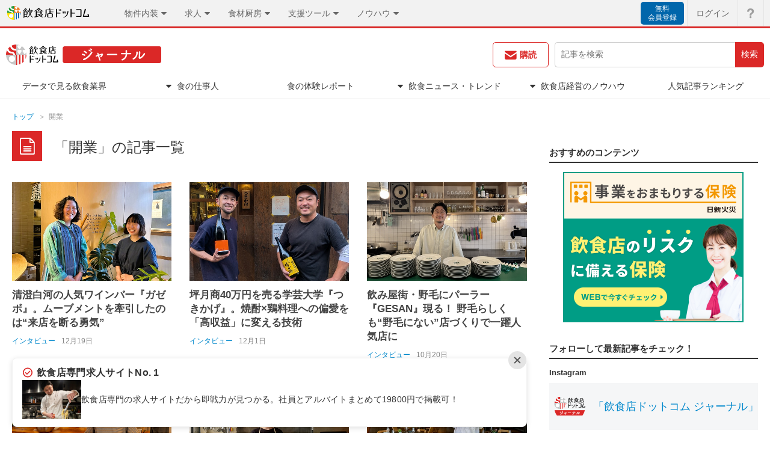

--- FILE ---
content_type: text/html; charset=utf-8
request_url: https://www.inshokuten.com/foodist/tag/open/
body_size: 139084
content:
<!DOCTYPE html>
  <!--[if lt IE 7 ]>  <html lang="ja"
    itemscope
    itemtype="http://schema.org/WebSite"
    prefix="og: http://ogp.me/ns#"  class="no-js ie6"> <![endif]-->
  <!--[if IE 7 ]>    <html lang="ja"
    itemscope
    itemtype="http://schema.org/WebSite"
    prefix="og: http://ogp.me/ns#"  class="no-js ie7"> <![endif]-->
  <!--[if IE 8 ]>    <html lang="ja"
    itemscope
    itemtype="http://schema.org/WebSite"
    prefix="og: http://ogp.me/ns#"  class="no-js ie8"> <![endif]-->
  <!--[if IE 9 ]>    <html lang="ja"
    itemscope
    itemtype="http://schema.org/WebSite"
    prefix="og: http://ogp.me/ns#"  class="no-js ie9"> <![endif]-->
  <!--[if (gt IE 9)|!(IE)]><!-->
  <html lang="ja"
    itemscope
    itemtype="http://schema.org/WebSite"
    prefix="og: http://ogp.me/ns#" class="no-js"> <!--<![endif]-->
<head>

<meta name="google-site-verification" content="rooks7PH82erNTeRFV737EVn_uslWMxdYPCvyME4YOE" />
<meta charset="UTF-8" />
<meta name="viewport" content="width=device-width,initial-scale=1,maximum-scale=1,user-scalable=yes" />
<meta name="HandheldFriendly" content="true" />
<!-- favicon.ico location -->
<link rel="icon" href="/foodist/foodist-content/uploads/2016/03/favicon.ico" type="images/x-icon" />
<title>「開業」の記事一覧 | 飲食店ドットコム ジャーナル</title>
<meta name="description" content="開業に関する情報を配信中。食にまつわる時事ネタから、巷を賑わす旬の食材の紹介、そして飲食店の販促トレンドや採用活動の秘訣まで。『飲食店ドットコム ジャーナル』独自の記事をお届けしています。" />
<meta name="keywords" itemprop="keywords" content="開業,オウンドメディア,食,飲食店,記事,シェフ,オリジナルコンテンツ,トレンド,データ,インタビュー,ニュース,情報メディア,コンテスト,ウェブマガジン" />
<link rel='stylesheet' id='font-awesome-cdn-css' href='/foodist/foodist-content/themes/mesocolumn/lib/scripts/font-awesome/css/font-awesome.css?ver=1.6.4.1' type='text/css' media='all' />
<link rel="stylesheet" type="text/css" href="/stylesheets/common.css?20251028" media="screen and (min-width: 960px)" />
<link rel="stylesheet" type="text/css" href="/stylesheets/sp/home/layout.css?20251028" media="screen and (max-width: 959.999px)" />
<link rel="stylesheet" type="text/css" href="/stylesheets/sp/drawer.css" media="screen and (max-width: 959px)" />
<link rel="stylesheet" media="all" href="/assets/foodist/public/application-722f6d2e43d3293e619001468597a6c0e021e355c62c8ae16926f13fa51e39b3.css" data-turbolinks-track="reload" />
<link rel="stylesheet" media="all" href="/webfonts/common/icomoon.css" />

<script src="/assets/foodist/public/application-7ff487256d3b2074eebca5235676e6d901aa82c89e2048fb2c836a92a03ed1a1.js" data-turbolinks-track="reload"></script>
<script type="text/javascript" src="/js/synchro_utils.js?20220915"></script>
<script type="text/javascript" src="/js/sp/drawer.js?20220915" charset="utf-8"></script>

<script src="/assets/foodist/rankings/application-ccefd1db5785b6a2b7e9e68454bde561b5bba262fb8c544dea0a701bc290e0a2.js" data-turbolinks-track="reload"></script>

<meta name="csrf-param" content="authenticity_token" />
<meta name="csrf-token" content="92QZS+iylIadv+qHDqBHvK9YC7W0OL4Wx2jqcceAUmNumfs6YIdyj1z5M51OHBz1ArIn0NomhWDUS8uT7f4feA==" />
  <script type="text/javascript">
  var dataLayer = dataLayer || [];
  dataLayer.push({'customer.key_id': '0'});
  </script>
  <!-- Google Tag Manager -->
  <script>(function(w,d,s,l,i){w[l]=w[l]||[];w[l].push({'gtm.start':
  new Date().getTime(),event:'gtm.js'});var f=d.getElementsByTagName(s)[0],
  j=d.createElement(s),dl=l!='dataLayer'?'&l='+l:'';j.async=true;j.src=
  'https://www.googletagmanager.com/gtm.js?id='+i+dl;f.parentNode.insertBefore(j,f);
  })(window,document,'script','dataLayer','GTM-TXVTZB3');</script>
  <!-- End Google Tag Manager -->

<link rel="apple-touch-icon" sizes="57x57" href="/foodist/foodist-content/uploads/fbrfg/apple-touch-icon-57x57.png?v=20160330" />
<link rel="apple-touch-icon" sizes="60x60" href="/foodist/foodist-content/uploads/fbrfg/apple-touch-icon-60x60.png?v=20160330" />
<link rel="apple-touch-icon" sizes="72x72" href="/foodist/foodist-content/uploads/fbrfg/apple-touch-icon-72x72.png?v=20160330" />
<link rel="apple-touch-icon" sizes="76x76" href="/foodist/foodist-content/uploads/fbrfg/apple-touch-icon-76x76.png?v=20160330" />
<link rel="apple-touch-icon" sizes="114x114" href="/foodist/foodist-content/uploads/fbrfg/apple-touch-icon-114x114.png?v=20160330" />
<link rel="apple-touch-icon" sizes="120x120" href="/foodist/foodist-content/uploads/fbrfg/apple-touch-icon-120x120.png?v=20160330" />
<link rel="apple-touch-icon" sizes="144x144" href="/foodist/foodist-content/uploads/fbrfg/apple-touch-icon-144x144.png?v=20160330" />
<link rel="apple-touch-icon" sizes="152x152" href="/foodist/foodist-content/uploads/fbrfg/apple-touch-icon-152x152.png?v=20160330" />
<link rel="apple-touch-icon" sizes="180x180" href="/foodist/foodist-content/uploads/fbrfg/apple-touch-icon-180x180.png?v=20160330" />
<link rel="icon" type="image/png" href="/foodist/foodist-content/uploads/fbrfg/favicon-32x32.png?v=20160330" sizes="32x32" />
<link rel="icon" type="image/png" href="/foodist/foodist-content/uploads/fbrfg/android-chrome-192x192.png?v=20160330" sizes="192x192" />
<link rel="icon" type="image/png" href="/foodist/foodist-content/uploads/fbrfg/favicon-96x96.png?v=20160330" sizes="96x96" />
<link rel="icon" type="image/png" href="/foodist/foodist-content/uploads/fbrfg/favicon-16x16.png?v=20160330" sizes="16x16" />
<link rel="shortcut icon" href="/foodist/foodist-content/uploads/fbrfg/favicon.ico?v=20160330" />
    
  <link rel="next" href="https://www.inshokuten.com/foodist/tag/open/?page=2" />

      <link rel="canonical" href="https://www.inshokuten.com/foodist/tag/open/" />
                        
<link rel="alternate" type="application/rss+xml" title="飲食店ドットコム ジャーナル 食のWebマガジン &raquo; フィード" href="https://www.inshokuten.com/foodist/feed/" />
<link rel="manifest" href="/foodist/manifest.json" />
<input type="hidden" name="foodist_vapid_public_key" id="js-foodistVapidPublicKey" value="4 64 38 246 228 92 25 207 218 99 58 105 178 151 123 191 14 170 227 190 64 156 20 83 2 136 102 149 72 218 166 71 204 173 141 88 128 113 74 38 207 109 157 70 85 235 86 98 96 228 129 133 36 186 90 20 28 63 228 36 157 21 5 162 129" autocomplete="off" />

<!-- Start VWO Async SmartCode -->
<link rel="preconnect" href="https://dev.visualwebsiteoptimizer.com" />
<script type='text/javascript' id='vwoCode'>
window._vwo_code=window._vwo_code || (function() {
var account_id=740465,
version = 1.5,
settings_tolerance=2000,
library_tolerance=2500,
use_existing_jquery=false,
is_spa=1,
hide_element='body',
hide_element_style = 'opacity:0 !important;filter:alpha(opacity=0) !important;background:none !important',
/* DO NOT EDIT BELOW THIS LINE */
f=false,w=window,d=document,vwoCodeEl=d.querySelector('#vwoCode'),code={use_existing_jquery:function(){return use_existing_jquery},library_tolerance:function(){return library_tolerance},hide_element_style:function(){return'{'+hide_element_style+'}'},finish:function(){if(!f){f=true;var e=d.getElementById('_vis_opt_path_hides');if(e)e.parentNode.removeChild(e)}},finished:function(){return f},load:function(e){var t=d.createElement('script');t.fetchPriority='high';t.src=e;t.type='text/javascript';t.onerror=function(){_vwo_code.finish()};d.getElementsByTagName('head')[0].appendChild(t)},getVersion:function(){return version},getMatchedCookies:function(e){var t=[];if(document.cookie){t=document.cookie.match(e)||[]}return t},getCombinationCookie:function(){var e=code.getMatchedCookies(/(?:^|;)\s?(_vis_opt_exp_\d+_combi=[^;$]*)/gi);e=e.map(function(e){try{var t=decodeURIComponent(e);if(!/_vis_opt_exp_\d+_combi=(?:\d+,?)+\s*$/.test(t)){return''}return t}catch(e){return''}});var i=[];e.forEach(function(e){var t=e.match(/([\d,]+)/g);t&&i.push(t.join('-'))});return i.join('|')},init:function(){if(d.URL.indexOf('__vwo_disable__')>-1)return;w.settings_timer=setTimeout(function(){_vwo_code.finish()},settings_tolerance);var e=d.currentScript,t=d.createElement('style'),i=e&&!e.async?hide_element?hide_element+'{'+hide_element_style+'}':'':code.lA=1,n=d.getElementsByTagName('head')[0];t.setAttribute('id','_vis_opt_path_hides');vwoCodeEl&&t.setAttribute('nonce',vwoCodeEl.nonce);t.setAttribute('type','text/css');if(t.styleSheet)t.styleSheet.cssText=i;else t.appendChild(d.createTextNode(i));n.appendChild(t);var o=this.getCombinationCookie();this.load('https://dev.visualwebsiteoptimizer.com/j.php?a='+account_id+'&u='+encodeURIComponent(d.URL)+'&f='+ +is_spa+'&vn='+version+(o?'&c='+o:''));return settings_timer}};w._vwo_settings_timer = code.init();return code;}());
</script>
<!-- End VWO Async SmartCode -->

</head>
<body data-turbolinks="false">
  <!-- Google Tag Manager (noscript) -->
  <noscript><iframe src="https://www.googletagmanager.com/ns.html?id=GTM-TXVTZB3"
  height="0" width="0" style="display:none;visibility:hidden"></iframe></noscript>
  <!-- End Google Tag Manager (noscript) -->

  <div class="layout" id="wrapper">
    <div class="wrapper-inner">
      <header>
        <div class="layoutPc">
          
<div class="globalHeaderOverlay js-globalHeaderOverlay"></div>
<header id="global-header-menu" class="js-globalHeaderMenu">
  <div class="globalHeaderMenu">
    <div class="globalHeaderMenu__inner">
      <div class="globalHeaderMenu__serviceArea">
        <a href="/home/?ref=gh" class="globalHeaderMenu__logoLink"><img src="/image/common/inshokuten-logo.svg" alt="飲食店ドットコム" width="140" height="23" /></a>
        <nav class="globalHeaderServiceNav">
          <ul>
            <li class="globalHeaderServiceNav__box globalHeaderServiceNav__box--bukken js-serviceNav">
              <div class="globalHeaderServiceNav__header js-serviceNavHeader">
                <div class="globalHeaderServiceNav__title">物件内装</div>
                <i class="globalHeaderServiceNav__icon globalHeaderServiceNav__icon--open icon-common-triangle-down"></i>
              </div>
              <div class="globalHeaderServiceNav__detail js-serviceNavDetail">
                <ul class="globalHeaderServiceNav__list globalHeaderServiceNav__list--bukken">
                  <li>
                    <p>店舗・物件・内装</p>
                  </li>
                  <li>
                    <a href="/?ref=gh">
                      <span>店舗物件探し</span>
                      <i class="icon-common-icon-caret-right"></i>
                    </a>
                  </li>
                  <li>
                    <a href="https://www.inuki-info.com?ref=gh">
                      <span>居抜き売却</span>
                      <i class="icon-common-icon-caret-right"></i>
                    </a>
                  </li>
                  <li>
                    <a href="/ma/?ref=gh">
                      <span>飲食店のM&A</span>
                      <i class="icon-common-icon-caret-right"></i>
                    </a>
                  </li>
                  <li>
                    <a href="/design/?ref=gh">
                      <span>内装デザイン会社探し</span>
                      <i class="icon-common-icon-caret-right"></i>
                    </a>
                  </li>
                  <li>
                    <a href="/kitchencar/?ref=gh">
                      <span>キッチンカー出店</span>
                      <i class="icon-common-icon-caret-right"></i>
                    </a>
                  </li>
                </ul>
              </div>
            </li>
            <li class="globalHeaderServiceNav__box globalHeaderServiceNav__box--recruit js-serviceNav">
              <div class="globalHeaderServiceNav__header js-serviceNavHeader">
                <div class="globalHeaderServiceNav__title">求人</div>
                <i class="globalHeaderServiceNav__icon globalHeaderServiceNav__icon--open icon-common-triangle-down"></i>
              </div>
              <div class="globalHeaderServiceNav__detail js-serviceNavDetail">
                <ul class="globalHeaderServiceNav__list globalHeaderServiceNav__list--recruit">
                  <li>
                    <p>人材・求人</p>
                  </li>
                  <li>
                    <a href="/recruit/?ref=gh">
                      <span>求人掲載</span>
                      <i class="icon-common-icon-caret-right"></i>
                    </a>
                  </li>
                  <li>
                    <a href="https://gourmet-baito-chan.com/lp/?ref=gh">
                      <span>SNSアルバイト掲載</span>
                      <i class="icon-common-icon-caret-right"></i>
                    </a>
                  </li>
                </ul>
              </div>
            </li>
            <li class="globalHeaderServiceNav__box globalHeaderServiceNav__box--kitchen js-serviceNav">
              <div class="globalHeaderServiceNav__header js-serviceNavHeader">
                <div class="globalHeaderServiceNav__title">食材厨房</div>
                <i class="globalHeaderServiceNav__icon globalHeaderServiceNav__icon--open icon-common-triangle-down"></i>
              </div>
              <div class="globalHeaderServiceNav__detail js-serviceNavDetail">
                <ul class="globalHeaderServiceNav__list globalHeaderServiceNav__list--kitchen">
                  <li>
                    <p>食材・厨房</p>
                  </li>
                  <li>
                    <a href="/supplier/?ref=gh">
                      <span>仕入れ先探し</span>
                      <i class="icon-common-icon-caret-right"></i>
                    </a>
                  </li>
                  <li>
                    <a href="/kitchen/?ref=gh">
                      <span>厨房備品EC</span>
                      <i class="icon-common-icon-caret-right"></i>
                    </a>
                  </li>
                  <li>
                    <a href="/placeorders/?ref=gh">
                      <span>食材発注アプリ PlaceOrders</span>
                      <i class="icon-common-icon-caret-right"></i>
                    </a>
                  </li>
                </ul>
              </div>
            </li>
            <li class="globalHeaderServiceNav__box globalHeaderServiceNav__box--useful js-serviceNav">
              <div class="globalHeaderServiceNav__header js-serviceNavHeader">
                <div class="globalHeaderServiceNav__title">支援ツール</div>
                <i class="globalHeaderServiceNav__icon globalHeaderServiceNav__icon--open icon-common-triangle-down"></i>
              </div>
              <div class="globalHeaderServiceNav__detail js-serviceNavDetail">
                <ul class="globalHeaderServiceNav__list globalHeaderServiceNav__list--useful">
                  <li>
                    <p>業務支援・運営ツール</p>
                  </li>
                  <li>
                    <a href="/hikaku/fc/?ref=gh">
                      <span>飲食FC比較</span>
                      <i class="icon-common-icon-caret-right"></i>
                    </a>
                  </li>
                  <li>
                    <a href="/posregi/?ref=gh">
                      <span>POSレジ比較</span>
                      <i class="icon-common-icon-caret-right"></i>
                    </a>
                  </li>
                  <li>
                    <a href="/useful_service/?ref=gh">
                      <span>お役立ちサービス集</span>
                      <i class="icon-common-icon-caret-right"></i>
                    </a>
                  </li>
                  <li>
                    <a href="/food-accounting/lp/?ref=gh">
                      <span>税理士探し</span>
                      <i class="icon-common-icon-caret-right"></i>
                    </a>
                  </li>
                  <li>
                    <a href="/hoken/omamori?ref=gh">
                      <span>保険サービス</span>
                      <i class="icon-common-icon-caret-right"></i>
</a>                  </li>
                </ul>
              </div>
            </li>
            <li class="globalHeaderServiceNav__box globalHeaderServiceNav__box--journal js-serviceNav">
              <div class="globalHeaderServiceNav__header js-serviceNavHeader">
                <div class="globalHeaderServiceNav__title">ノウハウ</div>
                <i class="globalHeaderServiceNav__icon globalHeaderServiceNav__icon--open icon-common-triangle-down"></i>
              </div>
              <div class="globalHeaderServiceNav__detail js-serviceNavDetail">
                <ul class="globalHeaderServiceNav__list globalHeaderServiceNav__list--journal">
                  <li>
                    <p>ノウハウ・情報提供</p>
                  </li>
                  <li>
                    <a href="/foodist/?ref=gh">
                      <span>ジャーナル（webマガジン）</span>
                      <i class="icon-common-icon-caret-right"></i>
                    </a>
                  </li>
                  <li>
                    <a href="/research/?ref=gh">
                      <span>飲食店リサーチ</span>
                      <i class="icon-common-icon-caret-right"></i>
                    </a>
                  </li>
                  <li>
                    <a href="/checksheet/?ref=gh">
                      <span>出店開業チェックシート</span>
                      <i class="icon-common-icon-caret-right"></i>
                    </a>
                  </li>
                  <li>
                    <a href="/event/?ref=gh">
                      <span>飲食店向けイベントナビ</span>
                      <i class="icon-common-icon-caret-right"></i>
                    </a>
                  </li>
                </ul>
              </div>
            </li>
          </ul>
        </nav>
      </div>
      <div class="globalHeaderMenu__utilityArea">
        <nav class="globalHeaderUtilityNav">
          <ul class="globalHeaderUtilityNav__list globalHeaderUtilityNav__list--notLoggedIn">
              <li>
                <a class="globalHeaderSignupLink " href="/signup/free?from=foodist&ref=gh&assistLinkCode=1">無料<br />会員登録</a>
              </li>
              <li>
                <a class="globalHeaderUtilityNav__link globalHeaderUtilityNav__link--notLoggedIn globalHeaderUtilityNav__link--account" href="/login/?requestUri=/foodist/">ログイン</a>
              </li>
            <li>
              <a class="globalHeaderUtilityNav__link globalHeaderUtilityNav__link--loggedIn globalHeaderUtilityNav__link--faq" href="/faq/">
                <i class="icon-common-gbh_q globalHeaderUtilityNav__icon globalHeaderUtilityNav__icon--faq"></i>
                <p class="globalHeaderUtilityNav__textHide">よくあるご質問</p>
              </a>
            </li>
          </ul>
        </nav>
      </div>
    </div>
  </div>
</header>

          <div class="serviceHeader">
            <div id="service-header-inner" class="serviceHeader__inner">
              <div class="serviceHeader__upper">
                <div class="serviceHeader__logoArea">
                  <div class="serviceHeader__logo serviceHeader__logo--journal">
                    <a href="/foodist/">
                      <img alt="飲食店ドットコム ジャーナル" src="/assets/foodist/journal_logo-b703679d6933059261bc0f4835455ec9efbf97a2eebc394e4fcfb77ac16e02aa.svg" />
</a>                  </div>
                </div>
                <div class="serviceHeader__buttonArea">
                    <div class="serviceHeader__mailMagazine js-mailMagazineArea">
                      <a href="javascript:void(0);" class="serviceHeader__mailMagazineButton js-mailMagazineReceive">
                        <i class="icon-common-gbh_msg"></i>
                        <span class="serviceHeader__mailMagazineText">購読</span>
                      </a>
                      <div class="mailMagazineArea mailMagazineArea--head js-mailMagazineContent">
                        <div class="mailMagazineArea__column mailMagazineArea__column--flex">
  <img alt="飲食店ドットコム通信" class="mailMagazineArea__logo" src="/assets/foodist/inshoku_logo-0cb13500ba374fcb0999c514d0c048d6fb2fb3755edaa1086d00813d21bf2912.png" />
  <div class="mailMagazineArea__title">飲食店ドットコム通信のメール購読はこちらから（会員登録／無料）</div>
</div>
<div class="mailMagazineArea__column">
  <div>飲食店ドットコム ジャーナルの新着記事をお知らせします（毎週3回配信）</div>
</div>
<form action="https://www.inshokuten.com/signup/free?from=foodist&assistLinkCode=1000" class="mailMagazineArea__column mailMagazineArea__column--flex" method="post">
  <input type="text" placeholder="メールアドレスを入力" name="email" class="mailMagazineArea__textArea" value="" />
  <input type="submit" class="mailMagazineArea__button" value="入力フォームへ進む" />
</form>

                      </div>
                    </div>
                  <div class="serviceHeader__search">
                    <form action="/foodist/search/" class="serviceHeader__searchForm" method="get" role="search">
                      <input type="text" placeholder="記事を検索" class="serviceHeader__searchInput" value="" name="s" />
                      <button type="submit" class="serviceHeader__searchButton">検索</button>
                    </form>
                  </div>
                </div>
              </div>
              <div class="serviceHeader__bottom">
                <nav class="serviceHeaderNavi">
                  <ul class="serviceHeaderNavi__list" data-turbolinks="true">
                      <li class="serviceHeaderNavi__item ">
                        <a class="serviceHeaderNavi__link" href="/foodist/category/data/">
                          
                          <span class="serviceHeaderNavi__name">データで見る飲食業界</span>
</a>                      </li>
                      <li class="serviceHeaderNavi__item ">
                        <a class="serviceHeaderNavi__link" href="/foodist/category/people/">
                          <i class="icon-common-triangle-down serviceHeaderNavi__icon"></i>
                          <span class="serviceHeaderNavi__name">食の仕事人</span>
</a>                          <div class="serviceHeaderNaviAccordion">
                            <ul>
                                <li class="serviceHeaderNaviAccordion__list">
                                  <a href="/foodist/category/people/interview/">
                                    <span>インタビュー</span>
                                    <i class="icon-common-icon-caret-right"></i>
</a>                                </li>
                                <li class="serviceHeaderNaviAccordion__list">
                                  <a href="/foodist/category/people/knowledge/">
                                    <span>飲食の仕事の心得</span>
                                    <i class="icon-common-icon-caret-right"></i>
</a>                                </li>
                                <li class="serviceHeaderNaviAccordion__list">
                                  <a href="/foodist/category/people/snap/">
                                    <span>ルーキーズ・スナップ</span>
                                    <i class="icon-common-icon-caret-right"></i>
</a>                                </li>
                                <li class="serviceHeaderNaviAccordion__list">
                                  <a href="/foodist/category/people/connection/">
                                    <span>居酒屋の輪</span>
                                    <i class="icon-common-icon-caret-right"></i>
</a>                                </li>
                            </ul>
                          </div>
                      </li>
                      <li class="serviceHeaderNavi__item ">
                        <a class="serviceHeaderNavi__link" href="/foodist/category/report/">
                          
                          <span class="serviceHeaderNavi__name">食の体験レポート</span>
</a>                      </li>
                      <li class="serviceHeaderNavi__item ">
                        <a class="serviceHeaderNavi__link" href="/foodist/category/news/">
                          <i class="icon-common-triangle-down serviceHeaderNavi__icon"></i>
                          <span class="serviceHeaderNavi__name">飲食ニュース・トレンド</span>
</a>                          <div class="serviceHeaderNaviAccordion">
                            <ul>
                                <li class="serviceHeaderNaviAccordion__list">
                                  <a href="/foodist/category/news/trend/">
                                    <span>外食トレンド</span>
                                    <i class="icon-common-icon-caret-right"></i>
</a>                                </li>
                                <li class="serviceHeaderNaviAccordion__list">
                                  <a href="/foodist/category/news/topics/">
                                    <span>飲食業界ニュース</span>
                                    <i class="icon-common-icon-caret-right"></i>
</a>                                </li>
                                <li class="serviceHeaderNaviAccordion__list">
                                  <a href="/foodist/category/news/covids19/">
                                    <span>新型コロナ対策支援</span>
                                    <i class="icon-common-icon-caret-right"></i>
</a>                                </li>
                            </ul>
                          </div>
                      </li>
                      <li class="serviceHeaderNavi__item ">
                        <a class="serviceHeaderNavi__link" href="/foodist/category/column/">
                          <i class="icon-common-triangle-down serviceHeaderNavi__icon"></i>
                          <span class="serviceHeaderNavi__name">飲食店経営のノウハウ</span>
</a>                          <div class="serviceHeaderNaviAccordion">
                            <ul>
                                <li class="serviceHeaderNaviAccordion__list">
                                  <a href="/foodist/category/column/design/">
                                    <span>内装・店づくり</span>
                                    <i class="icon-common-icon-caret-right"></i>
</a>                                </li>
                                <li class="serviceHeaderNaviAccordion__list">
                                  <a href="/foodist/category/column/open/">
                                    <span>出店・開業</span>
                                    <i class="icon-common-icon-caret-right"></i>
</a>                                </li>
                                <li class="serviceHeaderNaviAccordion__list">
                                  <a href="/foodist/category/column/kitchen/">
                                    <span>厨房づくり</span>
                                    <i class="icon-common-icon-caret-right"></i>
</a>                                </li>
                                <li class="serviceHeaderNaviAccordion__list">
                                  <a href="/foodist/category/column/close/">
                                    <span>移転・閉店</span>
                                    <i class="icon-common-icon-caret-right"></i>
</a>                                </li>
                                <li class="serviceHeaderNaviAccordion__list">
                                  <a href="/foodist/category/column/bukken/">
                                    <span>物件探し</span>
                                    <i class="icon-common-icon-caret-right"></i>
</a>                                </li>
                                <li class="serviceHeaderNaviAccordion__list">
                                  <a href="/foodist/category/column/funds/">
                                    <span>資金・お金</span>
                                    <i class="icon-common-icon-caret-right"></i>
</a>                                </li>
                                <li class="serviceHeaderNaviAccordion__list">
                                  <a href="/foodist/category/column/food-menu/">
                                    <span>食材・メニュー</span>
                                    <i class="icon-common-icon-caret-right"></i>
</a>                                </li>
                                <li class="serviceHeaderNaviAccordion__list">
                                  <a href="/foodist/category/column/shukyaku/">
                                    <span>集客</span>
                                    <i class="icon-common-icon-caret-right"></i>
</a>                                </li>
                                <li class="serviceHeaderNaviAccordion__list">
                                  <a href="/foodist/category/column/recruit/">
                                    <span>雇用・人材</span>
                                    <i class="icon-common-icon-caret-right"></i>
</a>                                </li>
                                <li class="serviceHeaderNaviAccordion__list">
                                  <a href="/foodist/category/column/franchise/">
                                    <span>フランチャイズ</span>
                                    <i class="icon-common-icon-caret-right"></i>
</a>                                </li>
                            </ul>
                          </div>
                      </li>
                    <li class="serviceHeaderNavi__item ">
                      <a class="serviceHeaderNavi__link" href="/foodist/ranking/">
                        <span>人気記事ランキング</span>
</a>                    </li>
                  </ul>
                </nav>
              </div>
            </div>
          </div>
        </div>
        <div class="layoutSp">
          
<i class="menuCloseIcon icon-common-close" id="js-hamburgeMenuCloseIcon"></i>
<header class="accordionMenu" id="js-hamburgeAccordionMenu">
  <div class="accordionMenu__title">
    飲食店ドットコムのサービス
  </div>
  <nav class="accordionMenuList">
    <dl class="accordionMenuList__bukken js-accordionMenu">
      <dt class="accordionMenuList__header js-accordionMenuHeader">
        <div class="accordionMenuList__title">店舗・物件・内装</div>
        <i class="accordionMenuList__icon accordionMenuList__icon--open icon-common-icon-caret-open js-accordionMenuIcon"></i>
      </dt>
      <dd class="accordionMenuList__detail js-accordionMenuDetail">
        <ul>
          <li>
            <a href="/s/?ref=sp_gm">店舗物件探し</a>
          </li>
          <li>
            <a href="https://www.inuki-info.com?ref=sp_gm">居抜き売却</a>
          </li>
          <li>
            <a href="/ma/?ref=sp_gm">飲食店のM&A</a>
          </li>
          <li>
            <a href="/design/?ref=sp_gm">内装デザイン会社探し</a>
          </li>
          <li>
            <a href="/kitchencar/?ref=sp_gm">キッチンカー出店</a>
          </li>
        </ul>
      </dd>
    </dl>
    <dl class="accordionMenuList__recruit js-accordionMenu">
      <dt class="accordionMenuList__header js-accordionMenuHeader">
        <div class="accordionMenuList__title">人材・求人</div>
        <i class="accordionMenuList__icon accordionMenuList__icon--open icon-common-icon-caret-open js-accordionMenuIcon"></i>
      </dt>
      <dd class="accordionMenuList__detail js-accordionMenuDetail">
        <ul>
          <li>
            <a href="/recruit/?ref=sp_gm">求人掲載</a>
          </li>
          <li>
            <a href="https://gourmet-baito-chan.com/lp/?ref=sp_gm">SNSアルバイト掲載</a>
          </li>
        </ul>
      </dd>
    </dl>
    <dl class="accordionMenuList__kitchen js-accordionMenu">
      <dt class="accordionMenuList__header js-accordionMenuHeader">
        <div class="accordionMenuList__title">食材・厨房</div>
        <i class="accordionMenuList__icon accordionMenuList__icon--open icon-common-icon-caret-open js-accordionMenuIcon"></i>
      </dt>
      <dd class="accordionMenuList__detail js-accordionMenuDetail">
        <ul>
          <li>
            <a href="/supplier/?ref=sp_gm">仕入れ先探し</a>
          </li>
          <li>
            <a href="/s/kitchen/?ref=sp_gm">厨房備品EC</a>
          </li>
          <li>
            <a href="/placeorders/?ref=sp_gm">食材発注アプリ PlaceOrders</a>
          </li>
        </ul>
      </dd>
    </dl>
    <dl class="accordionMenuList__useful js-accordionMenu">
      <dt class="accordionMenuList__header js-accordionMenuHeader">
        <div class="accordionMenuList__title">業務支援・運営ツール</div>
        <i class="accordionMenuList__icon accordionMenuList__icon--open icon-common-icon-caret-open js-accordionMenuIcon"></i>
      </dt>
      <dd class="accordionMenuList__detail js-accordionMenuDetail">
        <ul>
          <li>
            <a href="/hikaku/fc/?ref=sp_gm">飲食FC比較</a>
          </li>
          <li>
            <a href="/posregi/?ref=sp_gm">POSレジ比較</a>
          </li>
          <li>
            <a href="/useful_service/?ref=sp_gm">お役立ちサービス集</a>
          </li>
          <li>
            <a href="/food-accounting/lp/?ref=sp_gm">税理士探し</a>
          </li>
          <li>
            <a href="/hoken/omamori?ref=sp_gm">保険サービス</a>
          </li>
        </ul>
      </dd>
    </dl>
    <dl class="accordionMenuList__journal js-accordionMenu">
      <dt class="accordionMenuList__header js-accordionMenuHeader">
        <div class="accordionMenuList__title">ノウハウ・情報提供</div>
        <i class="accordionMenuList__icon accordionMenuList__icon--open icon-common-icon-caret-open js-accordionMenuIcon"></i>
      </dt>
      <dd class="accordionMenuList__detail js-accordionMenuDetail">
        <ul>
          <li>
            <a href="/foodist/?ref=sp_gm">ジャーナル（webマガジン）</a>
          </li>
          <li>
            <a href="/research/?ref=sp_gm">飲食店リサーチ</a>
          </li>
          <li>
            <a href="/checksheet/?ref=sp_gm">出店開業チェックシート</a>
          </li>
          <li>
            <a href="/event/?ref=sp_gm">飲食店向けイベントナビ</a>
          </li>
        </ul>
      </dd>
    </dl>
  </nav>
  <div class="desc-menu-area not-login">
    <ul class="link-list">
      <li class="link-item"><a class="link pc" href="/faq/">よくあるご質問</a></li>
      <li class="link-item"><a class="link" href="/contact/">お問い合わせ</a></li>
    </ul>
  </div>
  <div class="inuki-LpBanner">
    <a href="https://www.inuki-info.com/lp3/?ref=sp_gm_banner" target="_blank" rel="noreferrer noopener">
      <img src="/image/s/single/bukken/inuki-banner@2x.png?20221210" width="250" height="70" alt="飲食店ドットコム 居抜き売却" data-no-retina />
    </a>
  </div>
  <div class="main-searvice-area">
    <p class="title">姉妹サイト</p>
    <ul>
      <li>
        <a href="https://www.tenpodesign.com?ref=sp_gm" target="_blank" rel="noreferrer noopener">
          <div class="picture-table">
            <div class="picture-box">
              <img src="/image/s/single/bukken/tenpodesign@2x.png" width="100" height="16" alt="店舗デザイン.COM" data-no-retina />
            </div>
          </div>
          <span class="text-box">店舗内装デザインのアイデア満載！デザイン会社マッチングサイト</span>
        </a>
      </li>
      <li>
        <a href="https://job.inshokuten.com?ref=sp_gm" target="_blank" rel="noreferrer noopener">
          <div class="picture-table">
            <div class="picture-box">
              <img src="/image/s/single/bukken/job-inshokuten@2x.png?20230111" width="100" height="18" alt="求人飲食店ドットコム" data-no-retina />
            </div>
          </div>
          <span class="text-box">飲食店専門の求人情報サイト。19,800円から掲載可！</span>
        </a>
      </li>
    </ul>
  </div>
</header>

          <nav id="contents">
            <header id="localNavi" class="local-navi-area">
              <div class="globalNavi globalNavi--notLoggedIn">
  <div class="globalNavi__inner">
    <a href="/home/" class="globalNavi__logoLink"><img src="/image/common/inshokuten-logo.svg" alt="飲食店ドットコム" width="131" height="22" /></a>
    <div class="globalNavi__menuBox">
        <ul class="globalNaviMenu">
          <li>
            <a class="globalHeaderSignupLink" href="/signup/free?assistLinkCode=2&amp;from=foodist">無料<br />会員登録</a>
          </li>
          <li>
            <a href="/login/?requestUri=/foodist/">ログイン</a>
          </li>
        </ul>
      <a id="btnGlobalMenu" class="globalNavi__hamburgerMenu">
        <i class="globalNavi__hamburgerMenuIcon icon-common-gbh_menu"></i>
      </a>
    </div>
  </div>
</div>

              <div class="serviceHeader">
                <div class="serviceHeader__inner">
                  <a class="serviceHeader__logoLink" href="/foodist/">
                    <img alt="飲食店ドットコム ジャーナル" src="/assets/foodist/journal_logo-b703679d6933059261bc0f4835455ec9efbf97a2eebc394e4fcfb77ac16e02aa.svg" />
</a>                  <div class="serviceHeader__navi">
                      <div class="serviceHeader__mailMagazine js-mailMagazineArea">
                        <a href="javascript:void(0);" class="serviceHeader__mailMagazineButton js-mailMagazineReceive">
                          <i class="icon-common-gbh_msg"></i>
                          <span class="serviceHeader__mailMagazineText">購読</span>
                        </a>
                        <div class="mailMagazineArea mailMagazineArea--head js-mailMagazineContent">
                          <div class="mailMagazineArea__column mailMagazineArea__column--flex">
  <img alt="飲食店ドットコム通信" class="mailMagazineArea__logo" src="/assets/foodist/inshoku_logo-0cb13500ba374fcb0999c514d0c048d6fb2fb3755edaa1086d00813d21bf2912.png" />
  <div class="mailMagazineArea__title">飲食店ドットコム通信のメール購読はこちらから（会員登録／無料）</div>
</div>
<div class="mailMagazineArea__column">
  <div>飲食店ドットコム ジャーナルの新着記事をお知らせします（毎週3回配信）</div>
</div>
<form action="https://www.inshokuten.com/signup/free?from=foodist&assistLinkCode=1000" class="mailMagazineArea__column mailMagazineArea__column--flex" method="post">
  <input type="text" placeholder="メールアドレスを入力" name="email" class="mailMagazineArea__textArea" value="" />
  <input type="submit" class="mailMagazineArea__button" value="入力フォームへ進む" />
</form>

                        </div>
                      </div>
                    <ul class="serviceHeader__naviInner">
                      <li>
                        <a class="serviceHeader__link serviceHeader__link--search js-serviceHeaderSearch" href="javascript:void(0);">
                          <i class="icon-common-icon-zoom"></i>
                          <span>探す</span>
                        </a>
                      </li>
                      <li>
                        <a class="serviceHeader__link serviceHeader__link--menu js-serviceHeaderMenu" href="javascript:void(0);">
                          <i class="icon-common-icon_spMenu"></i>
                          <span>カテゴリ</span>
                        </a>
                      </li>
                    </ul>
                  </div>
                </div>
                <div class="serviceHeaderSearchOpen js-serviceHeaderSearchOpen">
                  <div class="serviceHeaderSearch">
                    <form action="/foodist/search/" class="serviceHeaderSearch__form" method="get" role="search">
                      <input type="text" placeholder="記事を検索" class="serviceHeaderSearch__input" value="" name="s" />
                      <button type="submit" class="serviceHeaderSearch__button">検索</button>
                    </form>
                  </div>
                </div>
                <div class="serviceHeaderMenuOpen js-serviceHeaderMenuOpen">
                  <nav class="serviceHeaderNavi">
                    <div class="serviceHeaderNavi__item serviceHeaderNavi__item--mb20">
                      <a class="serviceHeaderNavi__link serviceHeaderNavi__link--parent serviceHeaderNavi__link--all" href="/foodist/ranking/">
                        <span class="serviceHeaderNavi__name">人気記事ランキング</span>
                        <i class="icon-common-icon-caret-right"></i>
</a>                    </div>
                    <div class="serviceHeaderNavi__label">
                      カテゴリ
                    </div>
                    <ul class="serviceHeaderNavi__list" data-turbolinks="true">
                        <li class="serviceHeaderNavi__item">
                          <a class="serviceHeaderNavi__link serviceHeaderNavi__link--parent serviceHeaderNavi__link--first" href="/foodist/category/data/">
                            <span class="serviceHeaderNavi__name serviceHeaderNavi__name--parent">データで見る飲食業界</span>
                            <i class="icon-common-icon-caret-right"></i>
</a>                        </li>
                        <li class="serviceHeaderNavi__item serviceHeaderNavi__item--borderTop">
                          <a class="serviceHeaderNavi__link serviceHeaderNavi__link--parent" href="/foodist/category/people/">
                            <span class="serviceHeaderNavi__name serviceHeaderNavi__name--parent">食の仕事人</span>
                            <i class="icon-common-icon-caret-right"></i>
</a>                            <div class="serviceHeaderNaviSubCategory">
                              <ul>
                                  <li class="serviceHeaderNaviSubCategory__item serviceHeaderNaviSubCategory__item--borderTop">
                                    <a class="" href="/foodist/category/people/interview/">
                                      <span class="sserviceHeaderNaviSubCategory__name">インタビュー</span>
                                      <i class="icon-common-icon-caret-right"></i>
</a>                                  </li>
                                  <li class="serviceHeaderNaviSubCategory__item serviceHeaderNaviSubCategory__item--borderTop serviceHeaderNaviSubCategory__item--borderLeft">
                                    <a class="" href="/foodist/category/people/knowledge/">
                                      <span class="sserviceHeaderNaviSubCategory__name">飲食の仕事の心得</span>
                                      <i class="icon-common-icon-caret-right"></i>
</a>                                  </li>
                                  <li class="serviceHeaderNaviSubCategory__item serviceHeaderNaviSubCategory__item--borderTop">
                                    <a class="" href="/foodist/category/people/snap/">
                                      <span class="sserviceHeaderNaviSubCategory__name">ルーキーズ・スナップ</span>
                                      <i class="icon-common-icon-caret-right"></i>
</a>                                  </li>
                                  <li class="serviceHeaderNaviSubCategory__item serviceHeaderNaviSubCategory__item--borderTop serviceHeaderNaviSubCategory__item--borderLeft">
                                    <a class="" href="/foodist/category/people/connection/">
                                      <span class="sserviceHeaderNaviSubCategory__name">居酒屋の輪</span>
                                      <i class="icon-common-icon-caret-right"></i>
</a>                                  </li>
                              </ul>
                            </div>
                        </li>
                        <li class="serviceHeaderNavi__item serviceHeaderNavi__item--borderTop">
                          <a class="serviceHeaderNavi__link serviceHeaderNavi__link--parent" href="/foodist/category/report/">
                            <span class="serviceHeaderNavi__name serviceHeaderNavi__name--parent">食の体験レポート</span>
                            <i class="icon-common-icon-caret-right"></i>
</a>                        </li>
                        <li class="serviceHeaderNavi__item serviceHeaderNavi__item--borderTop">
                          <a class="serviceHeaderNavi__link serviceHeaderNavi__link--parent" href="/foodist/category/news/">
                            <span class="serviceHeaderNavi__name serviceHeaderNavi__name--parent">飲食ニュース・トレンド</span>
                            <i class="icon-common-icon-caret-right"></i>
</a>                            <div class="serviceHeaderNaviSubCategory">
                              <ul>
                                  <li class="serviceHeaderNaviSubCategory__item serviceHeaderNaviSubCategory__item--borderTop">
                                    <a class="" href="/foodist/category/news/trend/">
                                      <span class="sserviceHeaderNaviSubCategory__name">外食トレンド</span>
                                      <i class="icon-common-icon-caret-right"></i>
</a>                                  </li>
                                  <li class="serviceHeaderNaviSubCategory__item serviceHeaderNaviSubCategory__item--borderTop serviceHeaderNaviSubCategory__item--borderLeft">
                                    <a class="" href="/foodist/category/news/topics/">
                                      <span class="sserviceHeaderNaviSubCategory__name">飲食業界ニュース</span>
                                      <i class="icon-common-icon-caret-right"></i>
</a>                                  </li>
                                  <li class="serviceHeaderNaviSubCategory__item serviceHeaderNaviSubCategory__item--borderTop">
                                    <a class="" href="/foodist/category/news/covids19/">
                                      <span class="sserviceHeaderNaviSubCategory__name">新型コロナ対策支援</span>
                                      <i class="icon-common-icon-caret-right"></i>
</a>                                  </li>
                              </ul>
                            </div>
                        </li>
                        <li class="serviceHeaderNavi__item serviceHeaderNavi__item--borderTop">
                          <a class="serviceHeaderNavi__link serviceHeaderNavi__link--parent" href="/foodist/category/column/">
                            <span class="serviceHeaderNavi__name serviceHeaderNavi__name--parent">飲食店経営のノウハウ</span>
                            <i class="icon-common-icon-caret-right"></i>
</a>                            <div class="serviceHeaderNaviSubCategory">
                              <ul>
                                  <li class="serviceHeaderNaviSubCategory__item serviceHeaderNaviSubCategory__item--borderTop">
                                    <a class="" href="/foodist/category/column/design/">
                                      <span class="sserviceHeaderNaviSubCategory__name">内装・店づくり</span>
                                      <i class="icon-common-icon-caret-right"></i>
</a>                                  </li>
                                  <li class="serviceHeaderNaviSubCategory__item serviceHeaderNaviSubCategory__item--borderTop serviceHeaderNaviSubCategory__item--borderLeft">
                                    <a class="" href="/foodist/category/column/open/">
                                      <span class="sserviceHeaderNaviSubCategory__name">出店・開業</span>
                                      <i class="icon-common-icon-caret-right"></i>
</a>                                  </li>
                                  <li class="serviceHeaderNaviSubCategory__item serviceHeaderNaviSubCategory__item--borderTop">
                                    <a class="" href="/foodist/category/column/kitchen/">
                                      <span class="sserviceHeaderNaviSubCategory__name">厨房づくり</span>
                                      <i class="icon-common-icon-caret-right"></i>
</a>                                  </li>
                                  <li class="serviceHeaderNaviSubCategory__item serviceHeaderNaviSubCategory__item--borderTop serviceHeaderNaviSubCategory__item--borderLeft">
                                    <a class="" href="/foodist/category/column/close/">
                                      <span class="sserviceHeaderNaviSubCategory__name">移転・閉店</span>
                                      <i class="icon-common-icon-caret-right"></i>
</a>                                  </li>
                                  <li class="serviceHeaderNaviSubCategory__item serviceHeaderNaviSubCategory__item--borderTop">
                                    <a class="" href="/foodist/category/column/bukken/">
                                      <span class="sserviceHeaderNaviSubCategory__name">物件探し</span>
                                      <i class="icon-common-icon-caret-right"></i>
</a>                                  </li>
                                  <li class="serviceHeaderNaviSubCategory__item serviceHeaderNaviSubCategory__item--borderTop serviceHeaderNaviSubCategory__item--borderLeft">
                                    <a class="" href="/foodist/category/column/funds/">
                                      <span class="sserviceHeaderNaviSubCategory__name">資金・お金</span>
                                      <i class="icon-common-icon-caret-right"></i>
</a>                                  </li>
                                  <li class="serviceHeaderNaviSubCategory__item serviceHeaderNaviSubCategory__item--borderTop">
                                    <a class="" href="/foodist/category/column/food-menu/">
                                      <span class="sserviceHeaderNaviSubCategory__name">食材・メニュー</span>
                                      <i class="icon-common-icon-caret-right"></i>
</a>                                  </li>
                                  <li class="serviceHeaderNaviSubCategory__item serviceHeaderNaviSubCategory__item--borderTop serviceHeaderNaviSubCategory__item--borderLeft">
                                    <a class="" href="/foodist/category/column/shukyaku/">
                                      <span class="sserviceHeaderNaviSubCategory__name">集客</span>
                                      <i class="icon-common-icon-caret-right"></i>
</a>                                  </li>
                                  <li class="serviceHeaderNaviSubCategory__item serviceHeaderNaviSubCategory__item--borderTop">
                                    <a class="serviceHeaderNavi__link--left" href="/foodist/category/column/recruit/">
                                      <span class="sserviceHeaderNaviSubCategory__name">雇用・人材</span>
                                      <i class="icon-common-icon-caret-right"></i>
</a>                                  </li>
                                  <li class="serviceHeaderNaviSubCategory__item serviceHeaderNaviSubCategory__item--borderTop serviceHeaderNaviSubCategory__item--borderLeft">
                                    <a class="serviceHeaderNavi__link--right" href="/foodist/category/column/franchise/">
                                      <span class="sserviceHeaderNaviSubCategory__name">フランチャイズ</span>
                                      <i class="icon-common-icon-caret-right"></i>
</a>                                  </li>
                              </ul>
                            </div>
                        </li>
                    </ul>
                    <div class="serviceHeaderNavi__close">
                      <a href="javascript:void(0);" class="js-serviceHeaderMenuClose">メニューを閉じる</a>
                    </div>
                  </nav>
                </div>
              </div>
            </header>
          </nav>
        </div>
      </header>
      <section id="contents">
        <div class="layout__content " data-turbolinks="true">
          <div class="layout__wrapperInner layout__contentInner">
            <ol class="layout__breadcrumb breadcrumb">
              <li><a href="/foodist/"><span>トップ</span></a></li>          <li>開業</li>

            </ol>
            <div class="layout__main js-layoutMain">
              <div class="articleListPage">
  <div class="articleListPage__pageTitle ">
    <h1 class="listPagetitle listPagetitle--index">
      <span>
        <span class="listPagetitle__iconSp icon--h1Sp-tag"></span>
        <span class="listPagetitle__iconPc icon icon--h1Pc-tag"></span>
        「開業」の記事一覧
      </span>
    </h1>
  </div>
    <div class="articleListPage__articleList">
      <ul class="mainArticleList">
      <li>
        <article class="articleCard">
          <a class="articleCard__main" data-turbolinks="true" href="/foodist/article/8158/lead/">
            <div class="articleCard__imageBox">
              <img alt="食の仕事人" class="articleCard__image js-lazyLoad" data-src="//d2ij38769uvyqz.cloudfront.net/inshokuten-com/foodist/upload_picture/main_S1765512980972_1.jpg" />
            </div>
            <div class="articleCard__detailBox">
              <span class="articleCard__title">
                <p class="articleCard__titleText">清澄白河の人気ワインバー『ガゼボ』。ムーブメントを牽引したのは“来店を断る勇気”</p>
              </span>
            </div>
</a>          <div class="articleCard__infoBlock">
            <div class="articleCard__infoBlockInner">
              <a class="articleCard__category" href="/foodist/category/people/interview/">
                インタビュー
</a>              <time class="articleCard__date" datetime="2025年12月19日">12月19日</time>
            </div>
          </div>
        </article>
      </li>
      <li>
        <article class="articleCard">
          <a class="articleCard__main" data-turbolinks="true" href="/foodist/article/8137/lead/">
            <div class="articleCard__imageBox">
              <img alt="食の仕事人" class="articleCard__image js-lazyLoad" data-src="//d2ij38769uvyqz.cloudfront.net/inshokuten-com/foodist/upload_picture/main_S1763629801241_1.jpg" />
            </div>
            <div class="articleCard__detailBox">
              <span class="articleCard__title">
                <p class="articleCard__titleText">坪月商40万円を売る学芸大学『つきかげ』。焼酎×鶏料理への偏愛を「高収益」に変える技術</p>
              </span>
            </div>
</a>          <div class="articleCard__infoBlock">
            <div class="articleCard__infoBlockInner">
              <a class="articleCard__category" href="/foodist/category/people/interview/">
                インタビュー
</a>              <time class="articleCard__date" datetime="2025年12月01日">12月1日</time>
            </div>
          </div>
        </article>
      </li>
      <li>
        <article class="articleCard">
          <a class="articleCard__main" data-turbolinks="true" href="/foodist/article/8099/lead/">
            <div class="articleCard__imageBox">
              <img alt="食の仕事人" class="articleCard__image js-lazyLoad" data-src="//d2ij38769uvyqz.cloudfront.net/inshokuten-com/foodist/upload_picture/main_S1760929444713_1.jpg" />
            </div>
            <div class="articleCard__detailBox">
              <span class="articleCard__title">
                <p class="articleCard__titleText">飲み屋街・野毛にパーラー『GESAN』現る！ 野毛らしくも“野毛にない”店づくりで一躍人気店に</p>
              </span>
            </div>
</a>          <div class="articleCard__infoBlock">
            <div class="articleCard__infoBlockInner">
              <a class="articleCard__category" href="/foodist/category/people/interview/">
                インタビュー
</a>              <time class="articleCard__date" datetime="2025年10月20日">10月20日</time>
            </div>
          </div>
        </article>
      </li>
      <li>
        <article class="articleCard">
          <a class="articleCard__main" data-turbolinks="true" href="/foodist/article/8066/lead/">
            <div class="articleCard__imageBox">
              <img alt="食の仕事人" class="articleCard__image js-lazyLoad" data-src="//d2ij38769uvyqz.cloudfront.net/inshokuten-com/foodist/upload_picture/main_S1758687993150_1.jpg" />
            </div>
            <div class="articleCard__detailBox">
              <span class="articleCard__title">
                <p class="articleCard__titleText">御徒町『三角』月商1,200万円までの道筋！ 居酒屋激戦区を勝ち抜く戦略とチームの力</p>
              </span>
            </div>
</a>          <div class="articleCard__infoBlock">
            <div class="articleCard__infoBlockInner">
              <a class="articleCard__category" href="/foodist/category/people/interview/">
                インタビュー
</a>              <time class="articleCard__date" datetime="2025年09月24日">9月24日</time>
            </div>
          </div>
        </article>
      </li>
      <li>
        <article class="articleCard">
          <a class="articleCard__main" data-turbolinks="true" href="/foodist/article/8016/lead/">
            <div class="articleCard__imageBox">
              <img alt="食の仕事人" class="articleCard__image js-lazyLoad" data-src="//d2ij38769uvyqz.cloudfront.net/inshokuten-com/foodist/upload_picture/main_S1753768164891_1.jpeg" />
            </div>
            <div class="articleCard__detailBox">
              <span class="articleCard__title">
                <p class="articleCard__titleText">視点を変えた“パン飲み”が人を呼ぶ東松原『Crumb.』。経験値に裏打ちされた確かな戦略と発想</p>
              </span>
            </div>
</a>          <div class="articleCard__infoBlock">
            <div class="articleCard__infoBlockInner">
              <a class="articleCard__category" href="/foodist/category/people/interview/">
                インタビュー
</a>              <time class="articleCard__date" datetime="2025年08月13日">8月13日</time>
            </div>
          </div>
        </article>
      </li>
      <li>
        <article class="articleCard">
          <a class="articleCard__main" data-turbolinks="true" href="/foodist/article/7988/lead/">
            <div class="articleCard__imageBox">
              <img alt="食の仕事人" class="articleCard__image js-lazyLoad" data-src="//d2ij38769uvyqz.cloudfront.net/inshokuten-com/foodist/upload_picture/main_S1751958999080_1.jpg" />
            </div>
            <div class="articleCard__detailBox">
              <span class="articleCard__title">
                <p class="articleCard__titleText">「カリフォルニア×日本」で集客に成功。池尻大橋のカフェレストラン『マッシーフ』の店づくり</p>
              </span>
            </div>
</a>          <div class="articleCard__infoBlock">
            <div class="articleCard__infoBlockInner">
              <a class="articleCard__category" href="/foodist/category/people/interview/">
                インタビュー
</a>              <time class="articleCard__date" datetime="2025年07月09日">7月9日</time>
            </div>
          </div>
        </article>
      </li>
      <li>
        <article class="articleCard">
          <a class="articleCard__main" data-turbolinks="true" href="/foodist/article/7973/lead/">
            <div class="articleCard__imageBox">
              <img alt="食の仕事人" class="articleCard__image js-lazyLoad" data-src="//d2ij38769uvyqz.cloudfront.net/inshokuten-com/foodist/upload_picture/main_S1750657439904_1.jpeg" />
            </div>
            <div class="articleCard__detailBox">
              <span class="articleCard__title">
                <p class="articleCard__titleText">中目黒で月商1,000万円の繁盛居酒屋『魚の花』が手がける、新店『うのはな離れ 菜の花』の勝算</p>
              </span>
            </div>
</a>          <div class="articleCard__infoBlock">
            <div class="articleCard__infoBlockInner">
              <a class="articleCard__category" href="/foodist/category/people/interview/">
                インタビュー
</a>              <time class="articleCard__date" datetime="2025年07月02日">7月2日</time>
            </div>
          </div>
        </article>
      </li>
      <li>
        <article class="articleCard">
          <a class="articleCard__main" data-turbolinks="true" href="/foodist/article/7921/lead/">
            <div class="articleCard__imageBox">
              <img alt="飲食ニュース・トレンド" class="articleCard__image js-lazyLoad" data-src="//d2ij38769uvyqz.cloudfront.net/inshokuten-com/foodist/upload_picture/main_S1746593654981_1.jpg" />
            </div>
            <div class="articleCard__detailBox">
              <span class="articleCard__title">
                <p class="articleCard__titleText">新規出店を考える飲食店の約55％が、ワンオペや少人数運営を検討。背景に人手不足などの課題</p>
              </span>
            </div>
</a>          <div class="articleCard__infoBlock">
            <div class="articleCard__infoBlockInner">
              <a class="articleCard__category" href="/foodist/category/news/topics/">
                飲食業界ニュース
</a>              <time class="articleCard__date" datetime="2025年05月08日">5月8日</time>
            </div>
          </div>
        </article>
      </li>
      <li>
        <article class="articleCard">
          <a class="articleCard__main" data-turbolinks="true" href="/foodist/article/7881/lead/">
            <div class="articleCard__imageBox">
              <img alt="食の仕事人" class="articleCard__image js-lazyLoad" data-src="//d2ij38769uvyqz.cloudfront.net/inshokuten-com/foodist/upload_picture/main_S1743485062126_1.jpeg" />
            </div>
            <div class="articleCard__detailBox">
              <span class="articleCard__title">
                <p class="articleCard__titleText">吉祥寺で連日満席の『呑楽Neko』。３人の同級生がたどり着いた“当たり前の居酒屋”とは？</p>
              </span>
            </div>
</a>          <div class="articleCard__infoBlock">
            <div class="articleCard__infoBlockInner">
              <a class="articleCard__category" href="/foodist/category/people/interview/">
                インタビュー
</a>              <time class="articleCard__date" datetime="2025年04月18日">4月18日</time>
            </div>
          </div>
        </article>
      </li>
      <li>
        <article class="articleCard">
          <a class="articleCard__main" data-turbolinks="true" href="/foodist/article/7890/lead/">
            <div class="articleCard__imageBox">
              <img alt="食の仕事人" class="articleCard__image js-lazyLoad" data-src="//d2ij38769uvyqz.cloudfront.net/inshokuten-com/foodist/upload_picture/main_S1743755773723_1.jpg" />
            </div>
            <div class="articleCard__detailBox">
              <span class="articleCard__title">
                <p class="articleCard__titleText">開業２か月目で月商1,350万円を達成。西新宿『ビストロリタ』の勝ち筋を徹底解剖</p>
              </span>
            </div>
</a>          <div class="articleCard__infoBlock">
            <div class="articleCard__infoBlockInner">
              <a class="articleCard__category" href="/foodist/category/people/interview/">
                インタビュー
</a>              <time class="articleCard__date" datetime="2025年04月07日">4月7日</time>
            </div>
          </div>
        </article>
      </li>
      <li>
        <article class="articleCard">
          <a class="articleCard__main" data-turbolinks="true" href="/foodist/article/7869/">
            <div class="articleCard__imageBox">
              <img alt="飲食店経営のノウハウ" class="articleCard__image js-lazyLoad" data-src="//d2ij38769uvyqz.cloudfront.net/inshokuten-com/foodist/upload_picture/main_S1742789501442_1.jpg" />
            </div>
            <div class="articleCard__detailBox">
              <span class="articleCard__title">
                <p class="articleCard__titleText">全国20店以上のコスパ居酒屋『おすすめ屋』。新たに挑むダーツバーが収益的においしいワケ</p>
              </span>
            </div>
</a>          <div class="articleCard__infoBlock">
            <div class="articleCard__infoBlockInner">
              <a class="articleCard__category" href="/foodist/category/column/">
                飲食店経営のノウハウ
</a>              <time class="articleCard__date" datetime="2025年03月31日">3月31日</time>
            </div>
                <div class="articleCard__infoBlockInner">
                  <p class="articleCard__pr">PR</p>
                </div>
          </div>
        </article>
      </li>
      <li>
        <article class="articleCard">
          <a class="articleCard__main" data-turbolinks="true" href="/foodist/article/7846/lead/">
            <div class="articleCard__imageBox">
              <img alt="飲食ニュース・トレンド" class="articleCard__image js-lazyLoad" data-src="//d2ij38769uvyqz.cloudfront.net/inshokuten-com/foodist/upload_picture/main_S1740624729274_1.jpg" />
            </div>
            <div class="articleCard__detailBox">
              <span class="articleCard__title">
                <p class="articleCard__titleText">出店したい飲食店業態１位は「居酒屋・ダイニングバー」。 最新の出店予算動向も紹介</p>
              </span>
            </div>
</a>          <div class="articleCard__infoBlock">
            <div class="articleCard__infoBlockInner">
              <a class="articleCard__category" href="/foodist/category/news/topics/">
                飲食業界ニュース
</a>              <time class="articleCard__date" datetime="2025年02月27日">2月27日</time>
            </div>
          </div>
        </article>
      </li>
      <li>
        <article class="articleCard">
          <a class="articleCard__main" data-turbolinks="true" href="/foodist/article/7833/lead/">
            <div class="articleCard__imageBox">
              <img alt="食の仕事人" class="articleCard__image js-lazyLoad" data-src="//d2ij38769uvyqz.cloudfront.net/inshokuten-com/foodist/upload_picture/main_S1739510757401_1.jpg" />
            </div>
            <div class="articleCard__detailBox">
              <span class="articleCard__title">
                <p class="articleCard__titleText">激戦区で連日２回転！ 神泉で話題のイタリアン『ANDs.』を地域に定着させた“シンプルな差別化”</p>
              </span>
            </div>
</a>          <div class="articleCard__infoBlock">
            <div class="articleCard__infoBlockInner">
              <a class="articleCard__category" href="/foodist/category/people/interview/">
                インタビュー
</a>              <time class="articleCard__date" datetime="2025年02月14日">2月14日</time>
            </div>
          </div>
        </article>
      </li>
      <li>
        <article class="articleCard">
          <a class="articleCard__main" data-turbolinks="true" href="/foodist/article/7752/lead/">
            <div class="articleCard__imageBox">
              <img alt="食の仕事人" class="articleCard__image js-lazyLoad" data-src="//d2ij38769uvyqz.cloudfront.net/inshokuten-com/foodist/upload_picture/main_d4bf5d811d8991f1ee900694c8d22e96135538f4.jpg" />
            </div>
            <div class="articleCard__detailBox">
              <span class="articleCard__title">
                <p class="articleCard__titleText">『渋谷きときと』の新業態『渋谷ぴーくる』始動。「８坪」を最大限に活かした体験価値とは？</p>
              </span>
            </div>
</a>          <div class="articleCard__infoBlock">
            <div class="articleCard__infoBlockInner">
              <a class="articleCard__category" href="/foodist/category/people/interview/">
                インタビュー
</a>              <time class="articleCard__date" datetime="2024年11月29日">2024年11月29日</time>
            </div>
          </div>
        </article>
      </li>
      <li>
        <article class="articleCard">
          <a class="articleCard__main" data-turbolinks="true" href="/foodist/article/7601/lead/">
            <div class="articleCard__imageBox">
              <img alt="食の仕事人" class="articleCard__image js-lazyLoad" data-src="//d2ij38769uvyqz.cloudfront.net/inshokuten-com/foodist/upload_picture/main_77077061f2a25571894902bc6db6df322f8868e4.JPG" />
            </div>
            <div class="articleCard__detailBox">
              <span class="articleCard__title">
                <p class="articleCard__titleText">ヒットメーカーの新店、溜池山王『溜池カドヤ』がとった「ライバルと戦わない」戦略</p>
              </span>
            </div>
</a>          <div class="articleCard__infoBlock">
            <div class="articleCard__infoBlockInner">
              <a class="articleCard__category" href="/foodist/category/people/interview/">
                インタビュー
</a>              <time class="articleCard__date" datetime="2024年08月05日">2024年8月5日</time>
            </div>
          </div>
        </article>
      </li>
      <li>
        <article class="articleCard">
          <a class="articleCard__main" data-turbolinks="true" href="/foodist/article/7566/lead/">
            <div class="articleCard__imageBox">
              <img alt="データで見る飲食業界" class="articleCard__image js-lazyLoad" data-src="//d2ij38769uvyqz.cloudfront.net/inshokuten-com/foodist/upload_picture/main_06f9703714a991fd16d95605c5d4af3c73f0d56d.jpg" />
            </div>
            <div class="articleCard__detailBox">
              <span class="articleCard__title">
                <p class="articleCard__titleText">飲食店物件の駅別賃料相場ランキング。2023年下期の１位は「表参道」で坪単価45,875円</p>
              </span>
            </div>
</a>          <div class="articleCard__infoBlock">
            <div class="articleCard__infoBlockInner">
              <a class="articleCard__category" href="/foodist/category/data/">
                データで見る飲食業界
</a>              <time class="articleCard__date" datetime="2024年06月20日">2024年6月20日</time>
            </div>
          </div>
        </article>
      </li>
      <li>
        <article class="articleCard">
          <a class="articleCard__main" data-turbolinks="true" href="/foodist/article/7407/lead/">
            <div class="articleCard__imageBox">
              <img alt="食の仕事人" class="articleCard__image js-lazyLoad" data-src="//d2ij38769uvyqz.cloudfront.net/inshokuten-com/foodist/upload_picture/main_1d11bb824a3e1a0b85ce583c3773533ea133b5a6.JPG" />
            </div>
            <div class="articleCard__detailBox">
              <span class="articleCard__title">
                <p class="articleCard__titleText">急成長『有楽町かきだ』蛎田一博氏の「ビッグニッチ」戦略。支えた効率化と人間関係</p>
              </span>
            </div>
</a>          <div class="articleCard__infoBlock">
            <div class="articleCard__infoBlockInner">
              <a class="articleCard__category" href="/foodist/category/people/interview/">
                インタビュー
</a>              <time class="articleCard__date" datetime="2024年03月15日">2024年3月15日</time>
            </div>
          </div>
        </article>
      </li>
      <li>
        <article class="articleCard">
          <a class="articleCard__main" data-turbolinks="true" href="/foodist/article/7388/lead/">
            <div class="articleCard__imageBox">
              <img alt="データで見る飲食業界" class="articleCard__image js-lazyLoad" data-src="//d2ij38769uvyqz.cloudfront.net/inshokuten-com/foodist/upload_picture/main_ad03d390a93d699e4aeef99ef0511e1af36f3ed4.jpg" />
            </div>
            <div class="articleCard__detailBox">
              <span class="articleCard__title">
                <p class="articleCard__titleText">飲食店が東京で出店したい駅ランキング。2023年は池袋が１位、蒲田・浅草も急上昇！</p>
              </span>
            </div>
</a>          <div class="articleCard__infoBlock">
            <div class="articleCard__infoBlockInner">
              <a class="articleCard__category" href="/foodist/category/data/">
                データで見る飲食業界
</a>              <time class="articleCard__date" datetime="2024年03月05日">2024年3月5日</time>
            </div>
          </div>
        </article>
      </li>
      <li>
        <article class="articleCard">
          <a class="articleCard__main" data-turbolinks="true" href="/foodist/article/7384/lead/">
            <div class="articleCard__imageBox">
              <img alt="食の仕事人" class="articleCard__image js-lazyLoad" data-src="//d2ij38769uvyqz.cloudfront.net/inshokuten-com/foodist/upload_picture/main_f4d97b9750898aa799e2839321b4d3e3f9350fbc.JPG" />
            </div>
            <div class="articleCard__detailBox">
              <span class="articleCard__title">
                <p class="articleCard__titleText">月商520万円を売る西荻窪『スタンドキッチン ルポン』。“立ち飲み×中華ビストロ”という最適解</p>
              </span>
            </div>
</a>          <div class="articleCard__infoBlock">
            <div class="articleCard__infoBlockInner">
              <a class="articleCard__category" href="/foodist/category/people/interview/">
                インタビュー
</a>              <time class="articleCard__date" datetime="2024年02月28日">2024年2月28日</time>
            </div>
          </div>
        </article>
      </li>
      <li>
        <article class="articleCard">
          <a class="articleCard__main" data-turbolinks="true" href="/foodist/article/7343/lead/">
            <div class="articleCard__imageBox">
              <img alt="食の仕事人" class="articleCard__image js-lazyLoad" data-src="//d2ij38769uvyqz.cloudfront.net/inshokuten-com/foodist/upload_picture/main_b9daf9e8153427556d205d87d30b2b299094ccaa.jpg" />
            </div>
            <div class="articleCard__detailBox">
              <span class="articleCard__title">
                <p class="articleCard__titleText">新店『居酒屋 うちやま』では自らが厨房に。MUGEN内山正宏氏の店づくりの軌跡</p>
              </span>
            </div>
</a>          <div class="articleCard__infoBlock">
            <div class="articleCard__infoBlockInner">
              <a class="articleCard__category" href="/foodist/category/people/interview/">
                インタビュー
</a>              <time class="articleCard__date" datetime="2024年01月26日">2024年1月26日</time>
            </div>
          </div>
        </article>
      </li>
      <li>
        <article class="articleCard">
          <a class="articleCard__main" data-turbolinks="true" href="/foodist/article/7272/lead/">
            <div class="articleCard__imageBox">
              <img alt="飲食ニュース・トレンド" class="articleCard__image js-lazyLoad" data-src="//d2ij38769uvyqz.cloudfront.net/inshokuten-com/foodist/upload_picture/main_f5919c2e27322a86a2c0dcc5632168cceec5ebdf.jpg" />
            </div>
            <div class="articleCard__detailBox">
              <span class="articleCard__title">
                <p class="articleCard__titleText">【今週の飲食業界ニュース】麻布台ヒルズ開業、ガスト30品目値下げ、飲酒ガイドラインほか</p>
              </span>
            </div>
</a>          <div class="articleCard__infoBlock">
            <div class="articleCard__infoBlockInner">
              <a class="articleCard__category" href="/foodist/category/news/topics/">
                飲食業界ニュース
</a>              <time class="articleCard__date" datetime="2023年12月05日">2023年12月5日</time>
            </div>
          </div>
        </article>
      </li>
</ul>

    </div>
    <div class="articleListPage__pagingArea">
      <div class="articleListPage__pagerange">
        <div class="pagerange">
  <p class="pagerange__rangeText">222件　1～21件表示</p>
</div>

      </div>
      <div class="articleListPage__paginationSp">
          <div class="pagination">
    <div class="pagination__nextPrev">
      
        <a class="pagination__nextPrevLink pagination__nextPrevLink--next underline" href="/foodist/tag/open/?page=2">
    次へ<span class="pagination__arrowIcon pagination__arrowIcon--next icon icon--next"></span>
</a>
    </div>
    <ul class="pagination__pages">
          <li>  <span class="pagination__cube pagination__current">1</span>
</li>
          <li>  <a class="pagination__cube pagination__page underline" href="/foodist/tag/open/?page=2">2</a>
</li>
          <li><span class="pagination__gap">…</span>
</li>
          <li>  <a class="pagination__cube pagination__page underline" href="/foodist/tag/open/?page=11">11</a>
</li>
    </ul>
  </div>

      </div>
      <div class="articleListPage__paginationPc">
          <div class="pagination">
    <div class="pagination__nextPrev">
      
        <a class="pagination__nextPrevLink pagination__nextPrevLink--next underline" href="/foodist/tag/open/?page=2">
    次へ<span class="pagination__arrowIcon pagination__arrowIcon--next icon icon--next"></span>
</a>
    </div>
    <ul class="pagination__pages">
          <li>  <span class="pagination__cube pagination__current">1</span>
</li>
          <li>  <a class="pagination__cube pagination__page underline" href="/foodist/tag/open/?page=2">2</a>
</li>
          <li>  <a class="pagination__cube pagination__page underline" href="/foodist/tag/open/?page=3">3</a>
</li>
          <li><span class="pagination__gap">…</span>
</li>
          <li>  <a class="pagination__cube pagination__page underline" href="/foodist/tag/open/?page=11">11</a>
</li>
    </ul>
  </div>

      </div>
    </div>
</div>
  <div class="textwidget">
    <div class="widget__layout--pattern2">
      
    </div>
  </div>

            </div>
            <div class="layout__sidebar sidebar js-pcSidebar">
              <div class="sidebar-inner">
                  <aside id="text-18" class="widget">
                    <h3 class="widget__title">おすすめのコンテンツ</h3>
                    <div class="textwidget">
                      <div class="widget__menuRight">
                        <a href="https://www.inshokuten.com/hoken/omamori?ref=foodist" target="_blank" class="accesslog"><img src="/common/inshokuten-com/upload_picture/S1731652443475_1.png" alt="飲食店のリスクに備えられる、飲食店経営のための保険[飲食店ドットコム×日新火災]" height="250" width="300"></a>



                      </div>
                    </div>
                  </aside>

                <aside id="text-5" class="widget">
                  <h3 class="widget__title">フォローして最新記事をチェック！</h3>
                  <h4 class="widget__subtitle">Instagram</h4>
                  <div class="socialAccount">
                    <div class="socialAccount__inner">
                      <div class="socialAccount__icon socialAccount__icon--instagram"></div>
                      <div class="socialAccount__body">
                        <div class="socialAccount__title">
                          <a class="underline" target="_blank" rel="noreferrer" href="https://www.instagram.com/inshokucom_journal">「飲食店ドットコム ジャーナル」公式</a>
                        </div>
                      </div>
                    </div>
                  </div>
                  <h4 class="widget__subtitle">X</h4>
                  <div class="socialAccount socialAccount--last">
                    <div class="socialAccount__inner">
                      <div class="socialAccount__icon socialAccount__icon--twitter"></div>
                      <div class="socialAccount__body">
                        <div class="socialAccount__title socialAccount__title--twitter">
                          <a class="underline" target="_blank" rel="noreferrer" href="https://twitter.com/Foodist_tw">「飲食店ドットコム ジャーナル」公式</a>
                        </div>
                        <div class="socialAccount__btnArea">
                          <a class="twitter-follow-button" data-show-count="false" data-show-screen-name="false" href="https://twitter.com/Foodist_tw">フォローする</a>
                        </div>
                      </div>
                    </div>
                  </div>
                </aside>
                  <aside class="widget widget--articleList">
                    <h3 class="widget__title widget__title--withSeeMore">
                      <span>最新の記事</span>
                      <a class="widget__titleSeeMore" href="/foodist/search/">もっと見る</a>
                    </h3>
                    <ul class='sidebarArticleList'>
                        <li class="sidebarArticleList__article">
                          <a href="/foodist/article/8189/lead/?ref=foodist_la"><img width="50" height="50" alt="坪月商45万円を誇る水道橋『阿酒羅』。旬の煮野菜を武器に「SNS集客」で新規客獲得！" title="坪月商45万円を誇る水道橋『阿酒羅』。旬の煮野菜を武器に「SNS集客」で新規客獲得！" class="sidebarArticleList__image js-lazyLoad" data-src="//d2ij38769uvyqz.cloudfront.net/inshokuten-com/foodist/upload_picture/latest_S1768991805890_1.jpg" /></a>
                          <div class="sidebarArticleList__meta">
                            <div class="sidebarArticleList__title">
                              <a title="坪月商45万円を誇る水道橋『阿酒羅』。旬の煮野菜を武器に「SNS集客」で新規客獲得！" class="sidebarArticleList__titleLink underline" href="/foodist/article/8189/lead/?ref=foodist_la">坪月商45万円を誇る水道橋『阿酒羅』。旬の煮野菜を武器に「SNS集客」で新規客獲得！</a>
                            </div>
                            <small class="sidebarArticleList__publishedAt">2026年01月21日</small>
                          </div>
                        </li>
                        <li class="sidebarArticleList__article">
                          <a href="/foodist/article/8187/lead/?ref=foodist_la"><img width="50" height="50" alt="飲食店が生き残る多角化戦略！店舗を増やさず利益を上げる内装のコツ【店舗デザインマガジン】" title="飲食店が生き残る多角化戦略！店舗を増やさず利益を上げる内装のコツ【店舗デザインマガジン】" class="sidebarArticleList__image js-lazyLoad" data-src="//d2ij38769uvyqz.cloudfront.net/inshokuten-com/foodist/upload_picture/latest_S1768831433051_1.jpg" /></a>
                          <div class="sidebarArticleList__meta">
                            <div class="sidebarArticleList__title">
                              <a title="飲食店が生き残る多角化戦略！店舗を増やさず利益を上げる内装のコツ【店舗デザインマガジン】" class="sidebarArticleList__titleLink underline" href="/foodist/article/8187/lead/?ref=foodist_la">飲食店が生き残る多角化戦略！店舗を増やさず利益を上げる内装のコツ【店舗デザインマガジン】</a>
                            </div>
                            <small class="sidebarArticleList__publishedAt">2026年01月21日</small>
                          </div>
                        </li>
                        <li class="sidebarArticleList__article">
                          <a href="/foodist/article/8185/lead/?ref=foodist_la"><img width="50" height="50" alt="他人事ではない「飲食店のネズミ被害」。SNS拡散のリスクと今すぐ取り組むべき衛生管理" title="他人事ではない「飲食店のネズミ被害」。SNS拡散のリスクと今すぐ取り組むべき衛生管理" class="sidebarArticleList__image js-lazyLoad" data-src="//d2ij38769uvyqz.cloudfront.net/inshokuten-com/foodist/upload_picture/latest_S1768800489672_1.jpg" /></a>
                          <div class="sidebarArticleList__meta">
                            <div class="sidebarArticleList__title">
                              <a title="他人事ではない「飲食店のネズミ被害」。SNS拡散のリスクと今すぐ取り組むべき衛生管理" class="sidebarArticleList__titleLink underline" href="/foodist/article/8185/lead/?ref=foodist_la">他人事ではない「飲食店のネズミ被害」。SNS拡散のリスクと今すぐ取り組むべき衛生管理</a>
                            </div>
                            <small class="sidebarArticleList__publishedAt">2026年01月20日</small>
                          </div>
                        </li>
                        <li class="sidebarArticleList__article">
                          <a href="/foodist/article/8176/lead/?ref=foodist_la"><img width="50" height="50" alt="学芸大学の人気酒場が大手町に！ 『鳩乃湯 大手町』のビジネス街での戦い方" title="学芸大学の人気酒場が大手町に！ 『鳩乃湯 大手町』のビジネス街での戦い方" class="sidebarArticleList__image js-lazyLoad" data-src="//d2ij38769uvyqz.cloudfront.net/inshokuten-com/foodist/upload_picture/latest_S1767587379090_1.jpg" /></a>
                          <div class="sidebarArticleList__meta">
                            <div class="sidebarArticleList__title">
                              <a title="学芸大学の人気酒場が大手町に！ 『鳩乃湯 大手町』のビジネス街での戦い方" class="sidebarArticleList__titleLink underline" href="/foodist/article/8176/lead/?ref=foodist_la">学芸大学の人気酒場が大手町に！ 『鳩乃湯 大手町』のビジネス街での戦い方</a>
                            </div>
                            <small class="sidebarArticleList__publishedAt">2026年01月19日</small>
                          </div>
                        </li>
                        <li class="sidebarArticleList__article">
                          <a href="/foodist/article/8179/lead/?ref=foodist_la"><img width="50" height="50" alt="『渋谷 半地下酒場』、“部活ノリ”を脱却し年商５億円に。急成長を支えた「組織改革」の全貌" title="『渋谷 半地下酒場』、“部活ノリ”を脱却し年商５億円に。急成長を支えた「組織改革」の全貌" class="sidebarArticleList__image js-lazyLoad" data-src="//d2ij38769uvyqz.cloudfront.net/inshokuten-com/foodist/upload_picture/latest_S1767595918040_1.jpg" /></a>
                          <div class="sidebarArticleList__meta">
                            <div class="sidebarArticleList__title">
                              <a title="『渋谷 半地下酒場』、“部活ノリ”を脱却し年商５億円に。急成長を支えた「組織改革」の全貌" class="sidebarArticleList__titleLink underline" href="/foodist/article/8179/lead/?ref=foodist_la">『渋谷 半地下酒場』、“部活ノリ”を脱却し年商５億円に。急成長を支えた「組織改革」の全貌</a>
                            </div>
                            <small class="sidebarArticleList__publishedAt">2026年01月16日</small>
                          </div>
                        </li>
                    </ul>
                    <div class="sidebarArticleList__seeMoreButton">
                      <a class="sidebarArticleList__seeMoreLink" href="/foodist/search/">もっと見る</a>
                    </div>
                  </aside>
                <div class="textwidget">
                  <div class="widget__layout--pattern1">
                    
                  </div>
                </div>
                <aside class="widget widget--articleList">
                  <h3 class="widget__title widget__title--withSeeMore">
                    <span>人気記事ランキング</span>
                    <a class="widget__titleSeeMore" href="/foodist/ranking/">もっと見る</a>
                  </h3>
                  <ul class='sidebarArticleList'>
                        <li class="sidebarArticleList__article">
                          <a href="/foodist/article/6750/lead/?ref=foodist_po">
                            <div class="sidebarArticleList__imageBlock">
                              <img width="50" height="50" alt="【2024-2025】飲食店の年末年始の営業状況は？ 大手外食チェーンの時短営業・休業発表まとめ" title="【2024-2025】飲食店の年末年始の営業状況は？ 大手外食チェーンの時短営業・休業発表まとめ" data-src="//d2ij38769uvyqz.cloudfront.net/inshokuten-com/foodist/upload_picture/latest_757bf1427cae64e4192bdc42fb356b47c7162583.jpg" class="js-lazyLoad" />
                              <div class="sidebarArticleList__rankNumberBox sidebarArticleList__rankNumberBox--gold">
                                <span class="sidebarArticleList__rankNumber">1</span>
                              </div>
                            </div>
</a>                          <div class="sidebarArticleList__meta">
                            <div class="sidebarArticleList__title">
                              <a title="【2024-2025】飲食店の年末年始の営業状況は？ 大手外食チェーンの時短営業・休業発表まとめ" class="sidebarArticleList__titleLink underline" href="/foodist/article/6750/lead/?ref=foodist_po">【2024-2025】飲食店の年末年始の営業状況は？ 大手外食チェーンの時短営業・休業発表まとめ</a>
                            </div>
                          </div>
                        </li>
                        <li class="sidebarArticleList__article">
                          <a href="/foodist/article/8172/lead/?ref=foodist_po">
                            <div class="sidebarArticleList__imageBlock">
                              <img width="50" height="50" alt="月商1,000万円超えの門前仲町『宿酒 きんきん』。客単価倍増させた２つの戦略【連載：居酒屋の輪】" title="月商1,000万円超えの門前仲町『宿酒 きんきん』。客単価倍増させた２つの戦略【連載：居酒屋の輪】" data-src="//d2ij38769uvyqz.cloudfront.net/inshokuten-com/foodist/upload_picture/latest_S1766567732304_1.jpg" class="js-lazyLoad" />
                              <div class="sidebarArticleList__rankNumberBox sidebarArticleList__rankNumberBox--silver">
                                <span class="sidebarArticleList__rankNumber">2</span>
                              </div>
                            </div>
</a>                          <div class="sidebarArticleList__meta">
                            <div class="sidebarArticleList__title">
                              <a title="月商1,000万円超えの門前仲町『宿酒 きんきん』。客単価倍増させた２つの戦略【連載：居酒屋の輪】" class="sidebarArticleList__titleLink underline" href="/foodist/article/8172/lead/?ref=foodist_po">月商1,000万円超えの門前仲町『宿酒 きんきん』。客単価倍増させた２つの戦略【連載：居酒屋の輪】</a>
                            </div>
                          </div>
                        </li>
                        <li class="sidebarArticleList__article">
                          <a href="/foodist/article/7903/lead/?ref=foodist_po">
                            <div class="sidebarArticleList__imageBlock">
                              <img width="50" height="50" alt="28歳未満は予約不可！ 大人酒場『赤坂 港かっぽれ』が敷く独自ルールの効果とは？" title="28歳未満は予約不可！ 大人酒場『赤坂 港かっぽれ』が敷く独自ルールの効果とは？" data-src="//d2ij38769uvyqz.cloudfront.net/inshokuten-com/foodist/upload_picture/latest_S1745212442402_1.JPG" class="js-lazyLoad" />
                              <div class="sidebarArticleList__rankNumberBox sidebarArticleList__rankNumberBox--bronze">
                                <span class="sidebarArticleList__rankNumber">3</span>
                              </div>
                            </div>
</a>                          <div class="sidebarArticleList__meta">
                            <div class="sidebarArticleList__title">
                              <a title="28歳未満は予約不可！ 大人酒場『赤坂 港かっぽれ』が敷く独自ルールの効果とは？" class="sidebarArticleList__titleLink underline" href="/foodist/article/7903/lead/?ref=foodist_po">28歳未満は予約不可！ 大人酒場『赤坂 港かっぽれ』が敷く独自ルールの効果とは？</a>
                            </div>
                          </div>
                        </li>
                        <li class="sidebarArticleList__article">
                          <a href="/foodist/article/7025/lead/?ref=foodist_po">
                            <div class="sidebarArticleList__imageBlock">
                              <img width="50" height="50" alt="2025年版「世界のベストレストラン50」発表。１位はペルーのニッケイ料理店『Maido』" title="2025年版「世界のベストレストラン50」発表。１位はペルーのニッケイ料理店『Maido』" data-src="//d2ij38769uvyqz.cloudfront.net/inshokuten-com/foodist/upload_picture/latest_S1750560090786_1.jpg" class="js-lazyLoad" />
                              <div class="sidebarArticleList__rankNumberBox sidebarArticleList__rankNumberBox--normal">
                                <span class="sidebarArticleList__rankNumber">4</span>
                              </div>
                            </div>
</a>                          <div class="sidebarArticleList__meta">
                            <div class="sidebarArticleList__title">
                              <a title="2025年版「世界のベストレストラン50」発表。１位はペルーのニッケイ料理店『Maido』" class="sidebarArticleList__titleLink underline" href="/foodist/article/7025/lead/?ref=foodist_po">2025年版「世界のベストレストラン50」発表。１位はペルーのニッケイ料理店『Maido』</a>
                            </div>
                          </div>
                        </li>
                        <li class="sidebarArticleList__article">
                          <a href="/foodist/article/8158/lead/?ref=foodist_po">
                            <div class="sidebarArticleList__imageBlock">
                              <img width="50" height="50" alt="清澄白河の人気ワインバー『ガゼボ』。ムーブメントを牽引したのは“来店を断る勇気”" title="清澄白河の人気ワインバー『ガゼボ』。ムーブメントを牽引したのは“来店を断る勇気”" data-src="//d2ij38769uvyqz.cloudfront.net/inshokuten-com/foodist/upload_picture/latest_S1765512980972_1.jpg" class="js-lazyLoad" />
                              <div class="sidebarArticleList__rankNumberBox sidebarArticleList__rankNumberBox--normal">
                                <span class="sidebarArticleList__rankNumber">5</span>
                              </div>
                            </div>
</a>                          <div class="sidebarArticleList__meta">
                            <div class="sidebarArticleList__title">
                              <a title="清澄白河の人気ワインバー『ガゼボ』。ムーブメントを牽引したのは“来店を断る勇気”" class="sidebarArticleList__titleLink underline" href="/foodist/article/8158/lead/?ref=foodist_po">清澄白河の人気ワインバー『ガゼボ』。ムーブメントを牽引したのは“来店を断る勇気”</a>
                            </div>
                          </div>
                        </li>
                        <li class="sidebarArticleList__article">
                          <a href="/foodist/article/8178/lead/?ref=foodist_po">
                            <div class="sidebarArticleList__imageBlock">
                              <img width="50" height="50" alt="阿佐ヶ谷の自然派ワインバー『スーパーサブ』。料理全品500円均一でも利益を出す超ワンオペ術" title="阿佐ヶ谷の自然派ワインバー『スーパーサブ』。料理全品500円均一でも利益を出す超ワンオペ術" data-src="//d2ij38769uvyqz.cloudfront.net/inshokuten-com/foodist/upload_picture/latest_S1767578170551_1.jpeg" class="js-lazyLoad" />
                              <div class="sidebarArticleList__rankNumberBox sidebarArticleList__rankNumberBox--normal">
                                <span class="sidebarArticleList__rankNumber">6</span>
                              </div>
                            </div>
</a>                          <div class="sidebarArticleList__meta">
                            <div class="sidebarArticleList__title">
                              <a title="阿佐ヶ谷の自然派ワインバー『スーパーサブ』。料理全品500円均一でも利益を出す超ワンオペ術" class="sidebarArticleList__titleLink underline" href="/foodist/article/8178/lead/?ref=foodist_po">阿佐ヶ谷の自然派ワインバー『スーパーサブ』。料理全品500円均一でも利益を出す超ワンオペ術</a>
                            </div>
                          </div>
                        </li>
                        <li class="sidebarArticleList__article">
                          <a href="/foodist/article/7347/lead/?ref=foodist_po">
                            <div class="sidebarArticleList__imageBlock">
                              <img width="50" height="50" alt="寿司チェーンの2025年「恵方巻」まとめ。くら寿司、スシロー、はま寿司ほか" title="寿司チェーンの2025年「恵方巻」まとめ。くら寿司、スシロー、はま寿司ほか" data-src="//d2ij38769uvyqz.cloudfront.net/inshokuten-com/foodist/upload_picture/latest_45ff423de1d2b8b54324299304aa10bfedbc40ab.jpg" class="js-lazyLoad" />
                              <div class="sidebarArticleList__rankNumberBox sidebarArticleList__rankNumberBox--normal">
                                <span class="sidebarArticleList__rankNumber">7</span>
                              </div>
                            </div>
</a>                          <div class="sidebarArticleList__meta">
                            <div class="sidebarArticleList__title">
                              <a title="寿司チェーンの2025年「恵方巻」まとめ。くら寿司、スシロー、はま寿司ほか" class="sidebarArticleList__titleLink underline" href="/foodist/article/7347/lead/?ref=foodist_po">寿司チェーンの2025年「恵方巻」まとめ。くら寿司、スシロー、はま寿司ほか</a>
                            </div>
                          </div>
                        </li>
                  </ul>
                  <div class="sidebarArticleList__seeMoreButton">
                    <a class="sidebarArticleList__seeMoreLink" href="/foodist/ranking/">もっと見る</a>
                  </div>
                </aside>
                  <div data-turbolinks="false">
                  </div>
                <div class="sidebar__adBanner">
                  <a class="sidebar__adBannerLink" href="/foodist/ad/">
                    <img alt="飲食店ドットコム ジャーナルの広告掲載について" class="sidebar__adBannerImage" src="/assets/foodist/bnr-foodist-ad-4aa3f5c648a851a2493cd7b1106b1743701c10b0e45683054d3c5e3c84d463de.png" />
</a>                </div>
                <aside id="categories-3" class="widget">
                  <h3 class="widget__title">カテゴリー</h3>
                  <ul class="sidebarCategoryList">
                        <li class="cat-item cat-item-7">
                          <a title="飲食店にまつわる情報を、当社が保有するデータをもとに様々な角度から考察した『Foodist Media』独自の記事をお届けしています。" class="underline" href="/foodist/category/data/">データで見る飲食業界</a> (210)
                        </li>
                        <li class="cat-item cat-item-6">
                          <a title="飲食店で働く料理人やサービススタッフ、そして経営者に向けて、飲食業界で活躍するためのノウハウ・心得を紹介。第一線で活躍する業界人のインタビューなど、『Foodist Media』独自の記事をお届けしています。" class="underline" href="/foodist/category/people/">食の仕事人</a> (1067)
                              <ul class='children'>
                                    <li class="cat-item cat-item-17">
                                      <span class="icon icon--indent sidebarCategoryList__iconIndent"></span><a title="飲食店で働く料理人やサービスマン、そして経営者へ、仕事のこだわりをインタビュー。飲食業界の最新事情や成功するためのノウハウなど、『Foodist Media』独自の記事をお届けしています。" class="underline" href="/foodist/category/people/interview/">インタビュー</a> (701)
                                    </li>
                                    <li class="cat-item cat-item-18">
                                      <span class="icon icon--indent sidebarCategoryList__iconIndent"></span><a title="飲食店のお仕事にまつわるお役立ち情報や体験談、最新動向などを、様々な角度から考察した『Foodist Media』独自の記事をお届けしています。" class="underline" href="/foodist/category/people/knowledge/">飲食の仕事の心得</a> (351)
                                    </li>
                                    <li class="cat-item cat-item-27">
                                      <span class="icon icon--indent sidebarCategoryList__iconIndent"></span><a title="飲食店で働く若手スタッフにスポットをあてたスナップ企画。ホールスタッフから料理人まで、飲食業界の未来を担うルーキーズたちご紹介します。お悩み相談コーナーもあり！" class="underline" href="/foodist/category/people/snap/">ルーキーズ・スナップ</a> (16)
                                    </li>
                                    <li class="cat-item cat-item-29">
                                      <span class="icon icon--indent sidebarCategoryList__iconIndent"></span><a title="飲食店へのインタビューなどを通じ、飲食店経営ノウハウなどを知っていただく連載企画。編集部独自の目線で飲食店を分析し、知っていただきたい情報を発信いたします。" class="underline" href="/foodist/category/people/connection/">居酒屋の輪</a> (18)
                                    </li>
                              </ul>
                        </li>
                        <li class="cat-item cat-item-11">
                          <a title="巷で話題の飲食店、流行している食のトレンドを実際に体験しながらレポート。『Foodist Media』独自の記事をお届けしています。" class="underline" href="/foodist/category/report/">食の体験レポート</a> (18)
                        </li>
                        <li class="cat-item cat-item-4">
                          <a title="飲食業界の最新ニュース、トレンド情報を配信中。食にまつわる時事ネタから、巷を賑わす旬の食材の紹介、そして飲食店の販促トレンドや採用活動の秘訣まで。『Foodist Media』独自の記事をお届けしています。" class="underline" href="/foodist/category/news/">飲食ニュース・トレンド</a> (1202)
                              <ul class='children'>
                                    <li class="cat-item cat-item-25">
                                      <span class="icon icon--indent sidebarCategoryList__iconIndent"></span><a title="飲食業界の最新トレンド情報を配信中。食にまつわる時事ネタから、巷を賑わす旬の食材の紹介、そして飲食店の販促トレンドや採用活動の秘訣まで『Foodist Media』独自の記事をお届けしています。" class="underline" href="/foodist/category/news/trend/">外食トレンド</a> (204)
                                    </li>
                                    <li class="cat-item cat-item-26">
                                      <span class="icon icon--indent sidebarCategoryList__iconIndent"></span><a title="飲食業界の最新ニュースの中から、飲食店経営者が特に知っておきたいニュースを『Foodist Media』編集部がセレクトして配信中。またイベントやセミナー情報もお届けしています。" class="underline" href="/foodist/category/news/topics/">飲食業界ニュース</a> (706)
                                    </li>
                                    <li class="cat-item cat-item-28">
                                      <span class="icon icon--indent sidebarCategoryList__iconIndent"></span><a title="新型コロナウイルスに対する国・自治体・飲食関連団体による支援策や、飲食店による新型コロナウイルス対策の実例や取り組みなどの情報を考察した『Foodist Media』独自の記事をお届けしています。" class="underline" href="/foodist/category/news/covids19/">新型コロナ対策支援</a> (320)
                                    </li>
                              </ul>
                        </li>
                        <li class="cat-item cat-item-1">
                          <a title="飲食店経営に役立つノウハウ記事を幅広く紹介。開業や運営に関する基礎知識から、集客手法、採用活動のコツまで。繁盛店への取材記事を交えながら『Foodist Media』独自の記事をお届けしています。" class="underline" href="/foodist/category/column/">飲食店経営のノウハウ</a> (2544)
                              <ul class='children'>
                                    <li class="cat-item cat-item-22">
                                      <span class="icon icon--indent sidebarCategoryList__iconIndent"></span><a title="飲食店の内装デザイン、設計施工など店づくりにまつわるお役立ち情報や体験談、最新動向などを、様々な角度から考察した『Foodist Media』独自の記事をお届けしています。" class="underline" href="/foodist/category/column/design/">内装・店づくり</a> (209)
                                    </li>
                                    <li class="cat-item cat-item-13">
                                      <span class="icon icon--indent sidebarCategoryList__iconIndent"></span><a title="飲食店の出店・開業にまつわるお役立ち情報や体験談、最新動向、開業資金の調達方法のトレンドなどを、様々な角度から考察した『Foodist Media』独自の記事をお届けしています。" class="underline" href="/foodist/category/column/open/">出店・開業</a> (117)
                                    </li>
                                    <li class="cat-item cat-item-23">
                                      <span class="icon icon--indent sidebarCategoryList__iconIndent"></span><a title="飲食店の厨房づくりにまつわるお役立ち情報（業務用厨房機器の選び方から設置など）や体験談、最新動向などを、様々な角度から考察した『Foodist Media』独自の記事をお届けしています。" class="underline" href="/foodist/category/column/kitchen/">厨房づくり</a> (179)
                                    </li>
                                    <li class="cat-item cat-item-24">
                                      <span class="icon icon--indent sidebarCategoryList__iconIndent"></span><a title="飲食店の店舗の移転・閉店にまつわるお役立ち情報（造作譲渡などで少しでも出費を減らす退店方法など）や体験談、最新動向などを、様々な角度から考察した『Foodist Media』独自の記事をお届けしています。" class="underline" href="/foodist/category/column/close/">移転・閉店</a> (151)
                                    </li>
                                    <li class="cat-item cat-item-20">
                                      <span class="icon icon--indent sidebarCategoryList__iconIndent"></span><a title="飲食店の店舗物件探しにまつわるお役立ち情報（立地、居抜きなど）や体験談、最新動向などを、様々な角度から考察した『Foodist Media』独自の記事をお届けしています。" class="underline" href="/foodist/category/column/bukken/">物件探し</a> (271)
                                    </li>
                                    <li class="cat-item cat-item-16">
                                      <span class="icon icon--indent sidebarCategoryList__iconIndent"></span><a title="飲食店の資金・お金にまつわるお役立ち情報や体験談、最新動向などを、様々な角度から考察した『Foodist Media』独自の記事をお届けしています。" class="underline" href="/foodist/category/column/funds/">資金・お金</a> (93)
                                    </li>
                                    <li class="cat-item cat-item-21">
                                      <span class="icon icon--indent sidebarCategoryList__iconIndent"></span><a title="飲食店の食材（肉・野菜・酒・ドリンクなど）やメニュー、仕入れにまつわるお役立ち情報や体験談、最新動向などを、様々な角度から考察した『Foodist Media』独自の記事をお届けしています。" class="underline" href="/foodist/category/column/food-menu/">食材・メニュー</a> (366)
                                    </li>
                                    <li class="cat-item cat-item-19">
                                      <span class="icon icon--indent sidebarCategoryList__iconIndent"></span><a title="飲食店の集客に関するノウハウ記事を紹介。繁盛店の集客術をレポートする取材記事や、グルメトレンド・季節需要を意識した集客術の提案など、『Foodist Media』独自の記事をお届けしています。" class="underline" href="/foodist/category/column/shukyaku/">集客</a> (276)
                                    </li>
                                    <li class="cat-item cat-item-15">
                                      <span class="icon icon--indent sidebarCategoryList__iconIndent"></span><a title="飲食店の雇用・人材・教育などにまつわるお役立ち情報や体験談、最新動向などを、様々な角度から考察した『Foodist Media』独自の記事をお届けしています。" class="underline" href="/foodist/category/column/recruit/">雇用・人材</a> (388)
                                    </li>
                                    <li class="cat-item cat-item-10">
                                      <span class="icon icon--indent sidebarCategoryList__iconIndent"></span><a title="飲食店のフランチャイズにまつわるお役立ち情報や体験談（オーナーインタビュー、本部インタビュー）、最新動向などを、様々な角度から考察した『Foodist Media』独自の記事をお届けしています。" class="underline" href="/foodist/category/column/franchise/">フランチャイズ</a> (61)
                                    </li>
                              </ul>
                        </li>
                  </ul>
                </aside>
                <aside id="categories-3" class="widget">
                  <h3 class="widget__title">注目キーワード</h3>
                  <div class="sidebarArticleTagList">
                      <a class="sidebarArticleTagList__item" href="/foodist/tag/izakaya/?ga_tag=izakaya">居酒屋</a>
                      <a class="sidebarArticleTagList__item" href="/foodist/tag/coverage/?ga_tag=coverage">独自取材</a>
                      <a class="sidebarArticleTagList__item" href="/foodist/tag/blowup/?ga_tag=blowup">炎上</a>
                      <a class="sidebarArticleTagList__item" href="/foodist/tag/interview/?ga_tag=interview">独自インタビュー</a>
                      <a class="sidebarArticleTagList__item" href="/foodist/tag/strategy/?ga_tag=strategy">戦略・戦術</a>
                      <a class="sidebarArticleTagList__item" href="/foodist/tag/joboffer/?ga_tag=joboffer">求人</a>
                      <a class="sidebarArticleTagList__item" href="/foodist/tag/worries/?ga_tag=worries">飲食店の悩み</a>
                      <a class="sidebarArticleTagList__item" href="/foodist/tag/technology/?ga_tag=technology">DX・テクノロジー導入</a>
                      <a class="sidebarArticleTagList__item" href="/foodist/tag/open/?ga_tag=open">開業</a>
                      <a class="sidebarArticleTagList__item" href="/foodist/tag/column/?ga_tag=column">コラム</a>
                      <a class="sidebarArticleTagList__item" href="/foodist/tag/business/?ga_tag=business">経営</a>
                      <a class="sidebarArticleTagList__item" href="/foodist/tag/chain_store/?ga_tag=chain_store">チェーン店</a>
                      <a class="sidebarArticleTagList__item" href="/foodist/tag/questionnaire/?ga_tag=questionnaire">アンケート</a>
                      <a class="sidebarArticleTagList__item" href="/foodist/tag/trouble/?ga_tag=trouble">トラブル</a>
                      <a class="sidebarArticleTagList__item" href="/foodist/tag/closed/?ga_tag=closed">閉店・休業</a>
                      <a class="sidebarArticleTagList__item" href="/foodist/tag/priceincrease/?ga_tag=priceincrease">値上がり</a>
                      <a class="sidebarArticleTagList__item" href="/foodist/tag/overseas/?ga_tag=overseas">海外</a>
                      <a class="sidebarArticleTagList__item" href="/foodist/tag/tax/?ga_tag=tax">税</a>
                      <a class="sidebarArticleTagList__item" href="/foodist/tag/menu/?ga_tag=menu">メニュー</a>
                      <a class="sidebarArticleTagList__item" href="/foodist/tag/chef/?ga_tag=chef">シェフ</a>
                  </div>
                </aside>
                  <div class='js-sidebarBottom'></div>
              </div>
            </div>
              <div class="floatingArticleLinkArea js-floatingArticleLinkArea" data-displayable="true">
    <a title="飲食店専門の求人サイト" class="floatingArticleLink" target="_blank" href="https://www.inshokuten.com/recruit/?ref=foodist_follow_tag">
      <p class="floatingArticleLink__title">飲食店専門求人サイトNo. 1</p>
      <div class="floatingArticleLinkContent">
        <img alt="求人飲食店ドットコム" class="floatingArticleLinkContent__image" src="/assets/foodist/floating_area_image-372c75f00dddb6a484822dbba036faa28c1e6411e9ea89dbf2aa9541d6363a9d.jpg" />
        <p class="floatingArticleLinkContent__title">
          飲食店専門の求人サイトだから即戦力が見つかる。社員とアルバイトまとめて19800円で掲載可！
        </p>
      </div>
</a>  <span class="floatingArticleLinkArea__closeButton js-hideFloatingArticleLinkArea"></span>
</div>

          </div>
        </div>
        <footer class="layout__footer footer js-footer">
          <div class="layout__pagetop footer__pageTop">
            <a href="#wrapper" class="underline">ページトップへ↑</a>
          </div>
          <div class="layout__months months">
            <ul class="months__inner">
                <li>
                  <a class="months__link" href="/foodist/archives/202601/">2026年01月の記事</a>
                </li>
                <li>
                  <a class="months__link" href="/foodist/archives/202512/">2025年12月の記事</a>
                </li>
                <li>
                  <a class="months__link" href="/foodist/archives/202511/">2025年11月の記事</a>
                </li>
                <li>
                  <a class="months__link" href="/foodist/archives/202510/">2025年10月の記事</a>
                </li>
                <li>
                  <a class="months__link" href="/foodist/archives/202509/">2025年09月の記事</a>
                </li>
                <li>
                  <a class="months__link" href="/foodist/archives/202508/">2025年08月の記事</a>
                </li>
                <li>
                  <a class="months__link" href="/foodist/archives/202507/">2025年07月の記事</a>
                </li>
                <li>
                  <a class="months__link" href="/foodist/archives/202506/">2025年06月の記事</a>
                </li>
                <li>
                  <a class="months__link" href="/foodist/archives/202505/">2025年05月の記事</a>
                </li>
                <li>
                  <a class="months__link" href="/foodist/archives/202504/">2025年04月の記事</a>
                </li>
                <li>
                  <a class="months__link" href="/foodist/archives/202503/">2025年03月の記事</a>
                </li>
                <li>
                  <a class="months__link" href="/foodist/archives/202502/">2025年02月の記事</a>
                </li>
            </ul>
          </div>
          <div class="layout__localMenuArea localMenuArea">
            <div class="layout__wrapperInner">
              <div class="localMenuArea__box">
                <ul class="localMenuArea__utilities utilities">
                  <li><a class="utilities__link utilities__topLink underline" href="/foodist/">「飲食店ドットコム ジャーナル」トップ</a></li>
                  <li><a class="utilities__link utilities__aboutusLink underline" href="/foodist/aboutus/">飲食店ドットコム ジャーナルについて</a></li>
                  <li><a class="utilities__link utilities__partnerLink underline" href="/foodist/aboutus/partner/">ライター募集</a></li>
                  <li class="utilities__leftBorder"><a class="utilities__link utilities__topLink underline" href="/foodist/ad/">広告掲載について</a></li>
                  <li><a class="utilities__link utilities__aboutusLink underline" href="/foodist/article/author/">ライター一覧</a></li>
                </ul>
              </div>
              <div class="localMenuArea__box">
                <div class="localMenuArea__officailSocail officailSocail">
                  <p class="officailSocail__title">飲食店ドットコム ジャーナル SNS 公式アカウント</p>
                  <ul class="officailSocail__socailLinkList">
                    <li>
                      <a target="_blank" rel="noreferrer" href="https://www.instagram.com/inshokucom_journal">
                        <span class="icon icon--instagram"></span>
</a>                    </li>
                    <li>
                      <a target="_blank" rel="noreferrer" href="https://twitter.com/Foodist_tw">
                        <span class="icon icon--x"></span>
</a>                    </li>
                  </ul>
                </div>
              </div>
              <div class="localMenuArea__box">
                <div class="localMenuArea__operatingCompany operatingCompany">
                  <span class="operatingCompany__text">運営会社：<a target="_blank" class="operatingCompany__link underline" rel="noopener" href="http://www.synchro-food.co.jp">株式会社シンクロ・フード</a></span>
                </div>
              </div>
            </div>
          </div>
          <div class="layoutPc">
            
<div class="globalFooter">
  <div class="globalFooterMenu">
    <div class="globalFooterMenu__inner">
      <p class="globalFooterMenu__header">飲食店ドットコムのサービス</p>
      <ul class="globalFooterMenu__area">
        <li class="globalFooterMenu__box">
          <dl>
            <dt>
              <i class="icon-common-cir_elm_stripe globalFooterMenu__icon globalFooterMenu__icon--bukken"></i>
              <p class="globalFooterMenu__title">店舗・物件・内装</p>
            </dt>
            <dd>
              <ul>
                <li>
                  <a href="/?ref=gf">店舗物件探し</a>
                </li>
                <li>
                  <a href="https://www.inuki-info.com?ref=gf">居抜き売却</a>
                </li>
                <li>
                  <a href="/ma/?ref=gf">飲食店のM&A</a>
                </li>
                <li>
                  <a href="/design/?ref=gf">内装デザイン会社探し</a>
                </li>
                <li>
                  <a href="/kitchencar/?ref=gf">キッチンカー出店</a>
                </li>
              </ul>
            </dd>
          </dl>
          <dl>
            <dt class="globalFooterMenu__titleBox">
              <i class="icon-common-cir_elm_wave globalFooterMenu__icon globalFooterMenu__icon--recruit"></i>
              <p class="globalFooterMenu__title">人材・求人</p>
            </dt>
            <dd>
              <ul>
                <li>
                  <a href="/recruit/?ref=gf">求人掲載</a>
                </li>
                <li>
                  <a href="https://gourmet-baito-chan.com/lp/?ref=gf">SNSアルバイト掲載</a>
                </li>
              </ul>
            </dd>
          </dl>
        </li>
        <li class="globalFooterMenu__box">
          <dl>
            <dt class="globalFooterMenu__titleBox">
              <i class="icon-common-cir_elm_tryangle globalFooterMenu__icon globalFooterMenu__icon--kitchen"></i>
              <p class="globalFooterMenu__title">食材・厨房</p>
            </dt>
            <dd>
              <ul>
                <li>
                  <a href="/supplier/?ref=gf">仕入れ先探し</a>
                </li>
                <li>
                  <a href="/kitchen/?ref=gf">厨房備品EC</a>
                </li>
                <li>
                  <a href="/placeorders/?ref=gf">食材発注アプリ PlaceOrders</a>
                </li>
              </ul>
            </dd>
          </dl>
          <dl>
            <dt class="globalFooterMenu__titleBox">
              <i class="icon-common-cir_elm_circle globalFooterMenu__icon globalFooterMenu__icon--useful"></i>
              <p class="globalFooterMenu__title">業務支援・運営ツール</p>
            </dt>
            <dd>
              <ul>
                <li>
                  <a href="/hikaku/fc/?ref=gf">飲食FC比較</a>
                </li>
                <li>
                  <a href="/posregi/?ref=gf">POSレジ比較</a>
                </li>
                <li>
                  <a href="/useful_service/?ref=gf">お役立ちサービス集</a>
                </li>
                <li>
                  <a href="/food-accounting/lp/?ref=gf">税理士探し</a>
                </li>
                <li>
                  <a href="/hoken/omamori?ref=gf">保険サービス</a>
                </li>
              </ul>
            </dd>
          </dl>
        </li>
        <li class="globalFooterMenu__box">
          <dl>
            <dt class="globalFooterMenu__titleBox">
              <i class="icon-common-cir_elm_stripe globalFooterMenu__icon globalFooterMenu__icon--journal"></i>
              <p class="globalFooterMenu__title">ノウハウ・情報提供</p>
            </dt>
            <dd>
              <ul>
                <li>
                  <a href="/foodist/?ref=gf">ジャーナル（webマガジン）</a>
                </li>
                <li>
                  <a href="/research/?ref=gf">飲食店リサーチ</a>
                </li>
                <li>
                  <a href="/checksheet/?ref=gf">出店開業チェックシート</a>
                </li>
                <li>
                  <a href="/event/?ref=gf">飲食店向けイベントナビ</a>
                </li>
              </ul>
            </dd>
          </dl>
        </li>
      </ul>
    </div>
  </div>
  <div class="globalFooterBottom">
    <div class="globalFooterBottom__inner">
      <ul class="globalFooterBottom__utiltyLink">
        <li><a href="/home/">飲食店ドットコムホーム</a></li>
        <li><a href="/faq/">よくあるご質問</a></li>
        <li><a href="/contact/">お問い合わせ</a></li>
        <li><a href="/sitemap/">サイトマップ</a></li>
      </ul>
      <div class="globalFooterBottom__box">
        <div class="globalFooterCopyRight">
          <p>「飲食店ドットコム」に掲載されている記事、図表、情報等の無断掲載を禁止します。<br />著作権は株式会社シンクロ･フードまたはその情報提供者に帰属します。</p>
          <div class="globalFooterCopyRight__text">Copyright (C) 2003-2026 Synchro Food Co., Ltd.</div>
        </div>
        <div class="globalFooterCorporate">
          <a href="https://www.synchro-food.co.jp" target="_blank" class="globalFooterCorporate__logoLink" rel="noreferrer noopener">
            <img src="/image/common/synchrofood-logo.svg" alt="株式会社シンクロ・フード" width="175" height="25" />
          </a>
          <div class="globalFooterCorporate__name">
            運営会社 : <a href="https://www.synchro-food.co.jp" target="_blank" rel="noreferrer noopener">株式会社シンクロ・フード</a>
          </div>
          <ul class="globalFooterCorporate__policy">
            <li><a href="/signup/term/" target="_blank">利用規約</a></li>
            <li><a href="/privacy" target="_blank">個人情報の取扱い</a></li>
          </ul>
        </div>
        <div class="globalFooterSocialAccount">
          <ul>
            <li>
              <a href="https://twitter.com/Foodist_tw" target="_blank" rel="noreferrer noopener"><img src="/image/common/x_originalcolor.png" alt="x" height="28" width="28" /></a>
            </li>
          </ul>
          <p class="globalFooterSocialAccount__text">飲食店ドットコム<br />公式アカウント</p>
        </div>
      </div>
    </div>
  </div>
  <div class="synchroProject">
    <div class="synchroProject__inner">
      <span>SYNCHRO PROJECT &raquo;</span>
      <ul>
        <li><a href="https://www.inshokuten.com">出店開業・運営支援・店舗物件飲食店ドットコム</a> </li><!--
        --><li> <a href="https://www.tenpodesign.com">店舗デザイン設計施工店舗デザイン.COM</a> </li><!--
        --><li> <a href="https://job.inshokuten.com">飲食店求人・<span>求人飲食店ドットコム</span></a> </li><!--
        --><li> <a href="https://job.tenpodesign.com">インテリア業界求人転職求人@インテリアデザイン</a> </li><!--
        --><li> <a href="https://www.inuki-info.com">居抜き店舗物件の買取査定飲食店ドットコム 居抜き売却</a> </li><!--
        --><li> <a href="https://mobimaru.com">キッチンカー・移動販売の出店と運用支援 モビマル</a> </li><!--
        --><li> <a href="https://naisoh-kenchiku.com">建築工事・内装工事 内装建築.com</a> </li><!--
        --><li> <a href="https://tenpohacks.com">店舗デザインメディア 店舗HACKS</a> </li><!--
        --><li> <a href="https://agrijob.jp">農業求人 農業ジョブ</a> </li><!--
        --><li> <a href="https://gourmet-baito-chan.com">ショート動画アルバイト求人 グルメバイトちゃん</a> </li>
      </ul>
    </div>
  </div>
</div>

          </div>
          <div class="layoutSp">
            
<div class="footer-menu">
  <div class="footerAccordionMenu">
    <div class="footerAccordionMenu__title">
      飲食店ドットコムのサービス
    </div>
    <nav class="footerAccordionMenuList">
      <dl class="js-accordionMenu">
        <dt class="footerAccordionMenuList__header js-accordionMenuFooter">
          <div class="footerAccordionMenuList__headerLeft">
            <i class="icon-common-cir_elm_stripe footerAccordionMenuList__headerIcon footerAccordionMenuList__headerIcon--bukken"></i>
            <div class="footerAccordionMenuList__title">店舗・物件・内装</div>
          </div>
          <div class="footerAccordionMenuList__headerRight">
            <i class="footerAccordionMenuList__icon footerAccordionMenuList__icon--open icon-common-icon-caret-open js-accordionMenuIcon"></i>
          </div>
        </dt>
        <dd class="footerAccordionMenuList__detail js-accordionMenuDetail">
          <ul>
            <li>
              <a href="/s/">店舗物件探し</a>
            </li>
            <li>
              <a href="https://www.inuki-info.com">居抜き売却</a>
            </li>
            <li>
              <a href="/ma/">飲食店のM&A</a>
            </li>
            <li>
              <a href="/design/">内装デザイン会社探し</a>
            </li>
            <li>
              <a href="/kitchencar/">キッチンカー出店</a>
            </li>
          </ul>
        </dd>
      </dl>
      <dl class="js-accordionMenu">
        <dt class="footerAccordionMenuList__header js-accordionMenuFooter">
          <div class="footerAccordionMenuList__headerLeft">
            <i class="icon-common-cir_elm_wave footerAccordionMenuList__headerIcon footerAccordionMenuList__headerIcon--recruit"></i>
            <div class="footerAccordionMenuList__title">人材・求人</div>
          </div>
          <div class="footerAccordionMenuList__headerRight">
            <i class="footerAccordionMenuList__icon footerAccordionMenuList__icon--open icon-common-icon-caret-open js-accordionMenuIcon"></i>
          </div>
        </dt>
        <dd class="footerAccordionMenuList__detail js-accordionMenuDetail">
          <ul>
            <li>
              <a href="/recruit/">求人掲載</a>
            </li>
            <li>
              <a href="https://gourmet-baito-chan.com/lp/">SNSアルバイト掲載</a>
            </li>
          </ul>
        </dd>
      </dl>
      <dl class="js-accordionMenu">
        <dt class="footerAccordionMenuList__header js-accordionMenuFooter">
          <div class="footerAccordionMenuList__headerLeft">
            <i class="icon-common-cir_elm_tryangle footerAccordionMenuList__headerIcon footerAccordionMenuList__headerIcon--kitchen"></i>
            <div class="footerAccordionMenuList__title">食材・厨房</div>
          </div>
          <div class="footerAccordionMenuList__headerRight">
            <i class="footerAccordionMenuList__icon footerAccordionMenuList__icon--open icon-common-icon-caret-open js-accordionMenuIcon"></i>
          </div>
        </dt>
        <dd class="footerAccordionMenuList__detail js-accordionMenuDetail">
          <ul>
            <li>
              <a href="/supplier/">仕入れ先探し</a>
            </li>
            <li>
              <a href="/s/kitchen/">厨房備品EC</a>
            </li>
            <li>
              <a href="/placeorders/">食材発注アプリ PlaceOrders</a>
            </li>
          </ul>
        </dd>
      </dl>
      <dl class="js-accordionMenu">
        <dt class="footerAccordionMenuList__header js-accordionMenuFooter">
          <div class="footerAccordionMenuList__headerLeft">
            <i class="icon-common-cir_elm_circle footerAccordionMenuList__headerIcon footerAccordionMenuList__headerIcon--useful"></i>
            <div class="footerAccordionMenuList__title">業務支援・運営ツール</div>
          </div>
          <div class="footerAccordionMenuList__headerRight">
            <i class="footerAccordionMenuList__icon footerAccordionMenuList__icon--open icon-common-icon-caret-open js-accordionMenuIcon"></i>
          </div>
        </dt>
        <dd class="footerAccordionMenuList__detail js-accordionMenuDetail">
          <ul>
            <li>
              <a href="/hikaku/fc/">飲食FC比較</a>
            </li>
            <li>
              <a href="/posregi/">POSレジ比較</a>
            </li>
            <li>
              <a href="/useful_service/">お役立ちサービス集</a>
            </li>
            <li>
              <a href="/food-accounting/lp/">税理士探し</a>
            </li>
            <li>
              <a href="/hoken/omamori?ref=sp_gf">保険サービス</a>
            </li>
          </ul>
        </dd>
      </dl>
      <dl class="js-accordionMenu">
        <dt class="footerAccordionMenuList__header js-accordionMenuFooter">
          <div class="footerAccordionMenuList__headerLeft">
            <i class="icon-common-cir_elm_stripe footerAccordionMenuList__headerIcon footerAccordionMenuList__headerIcon--journal"></i>
            <div class="footerAccordionMenuList__title">ノウハウ・情報提供</div>
          </div>
          <div class="footerAccordionMenuList__headerRight">
            <i class="footerAccordionMenuList__icon footerAccordionMenuList__icon--open icon-common-icon-caret-open js-accordionMenuIcon"></i>
          </div>
        </dt>
        <dd class="footerAccordionMenuList__detail js-accordionMenuDetail">
          <ul>
            <li>
              <a href="/foodist/">ジャーナル（webマガジン）</a>
            </li>
            <li>
              <a href="/research/">飲食店リサーチ</a>
            </li>
            <li>
              <a href="/checksheet/">出店開業チェックシート</a>
            </li>
            <li>
              <a href="/event/">飲食店向けイベントナビ</a>
            </li>
          </ul>
        </dd>
      </dl>
    </nav>
  </div>
    <div class="footer-signup-link-area">
      <a class="footer-signup-link" href="/signup/free?assistLinkCode=51&amp;from=foodist">会員登録</a>
    </div>
  <div class="menu-area description">
    <ul class="link-list">
      <li class="link-item link-item--left"><a class="link pc" href="/faq/">よくあるご質問</a></li>
      <li class="link-item link-item--right"><a class="link pc" href="/contact/">お問い合わせ</a></li>
    </ul>
    <ul class="link-list">
      <li class="link-item link-item--left link-item--over3"><a class="link" href="/home/">飲食店ドットコムホーム</a></li>
      
    </ul>
    <ul class="link-list">
      <li class="link-item link-item--left link-item--over3"><a class="link pc" href="https://twitter.com/Foodist_tw" target="_blank" rel="noreferrer noopener">Twitter</a></li>
    </ul>
  </div>
</div>

            <footer id="site-footer">
  <ul class="site-utility-list clearfix">
    <li class="link-item term"><a class="link term" href="/signup/term/" target="_blank" rel="noreferrer noopener">利用規約</a></li>
    <li class="link-item privacy"><a class="link privacy" href="/privacy/" target="_blank" rel="noreferrer noopener">個人情報の取り扱い</a></li>
  </ul>
  <div class="copyright-area">
    <a href="https://www.synchro-food.co.jp" target="_blank" class="synchro-link" rel="noreferrer noopener"><img src="/image/common/synchrofood-logo.svg" alt="株式会社シンクロ・フード" width="175" height="25" /></a>
    <p class="company-info">運営会社：　<a class="company-link" href="https://www.synchro-food.co.jp" target="_blank" rel="noreferrer noopener">株式会社シンクロ・フード</a></p>
    <p class="copyright"><small>Copyright (C) 2003-2026 Synchro Food Co., Ltd.</small></p>
  </div>
</footer>

          </div>
        </footer>
      </section>
    </div>
  </div>
  <link rel='stylesheet' id='su-content-shortcodes-css' href='/foodist/foodist-content/plugins/shortcodes-ultimate/assets/css/content-shortcodes.css?ver=4.9.9' type='text/css' media='all' />
  <script type='text/javascript' src='/foodist/foodist-includes/js/hoverIntent.min.js?ver=1.8.1'></script>
  <script type='text/javascript' src='/foodist/foodist-content/themes/mesocolumn/lib/scripts/modernizr/modernizr.js?ver=1.6.4.1'></script>
  <script type='text/javascript' src='/foodist/foodist-content/themes/mesocolumn/lib/scripts/superfish-menu/js/superfish.js?ver=1.6.4.1'></script>
  <script type='text/javascript' src='/foodist/foodist-content/themes/mesocolumn/lib/scripts/superfish-menu/js/supersubs.js?ver=1.6.4.1'></script>
  <script type='text/javascript' src='/foodist/foodist-content/themes/mesocolumn/lib/scripts/custom.js?ver=1.6.4.1'></script>
  <script type='text/javascript' src='/foodist/foodist-includes/js/wp-embed.min.js?ver=4.6.1'></script>

</body>
</html>


--- FILE ---
content_type: text/css
request_url: https://www.inshokuten.com/assets/foodist/public/application-722f6d2e43d3293e619001468597a6c0e021e355c62c8ae16926f13fa51e39b3.css
body_size: 14812
content:
html,body,div,span,applet,object,iframe,h1,h2,h3,h4,h5,h6,p,blockquote,pre,a,abbr,acronym,address,big,cite,code,del,dfn,em,img,ins,kbd,q,s,samp,small,strike,strong,sub,sup,tt,var,b,u,i,center,dl,dt,dd,ol,ul,li,fieldset,form,label,legend,table,caption,tbody,tfoot,thead,tr,th,td,article,aside,canvas,details,embed,figure,figcaption,footer,header,hgroup,menu,nav,output,ruby,section,summary,time,mark,audio,video{margin:0;padding:0;border:0;font-size:100%;font:inherit;vertical-align:baseline}article,aside,details,figcaption,figure,footer,header,hgroup,main,menu,nav,section,summary{display:block}html{line-height:1}ol,ul{list-style:none}blockquote,q{quotes:none}blockquote:before,blockquote:after,q:before,q:after{content:'';content:none}table{border-collapse:collapse;border-spacing:0}caption,th,td{text-align:left;font-weight:normal;vertical-align:middle}a img{border:none}*{box-sizing:border-box}body{font-family:"Meiryo" ,"メイリオ", sans-serif;color:#333}a{color:#08c;text-decoration:none}a.underline:hover{text-decoration:underline}strong{font-weight:bold}*{box-sizing:border-box}.deleteText{margin-bottom:15px;text-align:center}.floatingArticleLinkArea{display:block;position:fixed;bottom:10px;background:#FFF;border:1px solid #F2F2F2;box-shadow:0 2px 8px 0 rgba(0,0,0,0.12);border-radius:8px;z-index:100}@media only screen and (min-width: 1280px){.floatingArticleLinkArea{width:69vw;max-width:856px}}@media only screen and (min-width: 771px) and (max-width: 1279px){.floatingArticleLinkArea{width:calc(69vw - 27px)}}@media only screen and (max-width: 770px){.floatingArticleLinkArea{width:94vw;left:3vw}}.floatingArticleLinkArea__closeButton{position:absolute;top:-12px;right:0;width:30px;height:30px;background:#E4E4E4;border-radius:25px;cursor:pointer}.floatingArticleLinkArea__closeButton::before{content:"";position:absolute;top:calc(50% - 7px);left:calc(50% - 1px);width:2px;height:14px;background:#555;transform:rotate(45deg)}.floatingArticleLinkArea__closeButton::after{content:"";position:absolute;top:calc(50% - 7px);left:calc(50% - 1px);width:2px;height:14px;background:#555;transform:rotate(-45deg)}.floatingArticleLink{display:flex;flex-direction:column;justify-content:center;align-items:flex-start;gap:8px}@media only screen and (min-width: 481px){.floatingArticleLink{padding:12px 16px}}@media only screen and (max-width: 480px){.floatingArticleLink{padding:8px 12px}}.floatingArticleLink__title{color:#333;font-style:normal;font-weight:700;position:relative;letter-spacing:0.02em}@media only screen and (min-width: 481px){.floatingArticleLink__title{font-size:16px;line-height:1.5;padding-left:24px}}@media only screen and (max-width: 480px){.floatingArticleLink__title{font-size:14px;line-height:1.25;padding-left:22px}}.floatingArticleLink__title::before{content:"";display:block;position:absolute;left:0;background:url(/assets/foodist/close_icon-2b619a3d4f4c424eef7780735cd5ccbdbec5d98a2e0dd34364d1e5e1db513df9.svg) no-repeat}@media only screen and (min-width: 481px){.floatingArticleLink__title::before{top:2px;width:20px;height:20px}}@media only screen and (max-width: 480px){.floatingArticleLink__title::before{width:18px;height:18px}}.floatingArticleLinkContent{display:flex;align-items:center}@media only screen and (min-width: 481px){.floatingArticleLinkContent{gap:12px}}@media only screen and (max-width: 480px){.floatingArticleLinkContent{gap:8px}}.floatingArticleLinkContent__image{width:98px;height:65px;flex-shrink:0}.floatingArticleLinkContent__title{color:#333;font-style:normal;font-weight:400;line-height:1.5;letter-spacing:0.02em;display:-webkit-box;-webkit-box-orient:vertical;-webkit-line-clamp:3;line-clamp:3;overflow:hidden}@media only screen and (min-width: 481px){.floatingArticleLinkContent__title{font-size:14px}}@media only screen and (max-width: 480px){.floatingArticleLinkContent__title{font-size:12px}}@font-face{font-family:"Yu Gothic";src:local("Yu Gothic Medium");font-weight:100}@font-face{font-family:"Yu Gothic";src:local("Yu Gothic Medium");font-weight:200}@font-face{font-family:"Yu Gothic";src:local("Yu Gothic Medium");font-weight:300}@font-face{font-family:"Yu Gothic";src:local("Yu Gothic Medium");font-weight:400}@font-face{font-family:"Yu Gothic";src:local("Yu Gothic Bold");font-weight:bold}.topPage__keyvisualArea{margin-bottom:20px}.topPage__articleListArea{margin-bottom:30px}@media screen and (min-width: 481px){.topPage__articleListArea{padding-bottom:20px;border-bottom:solid 1px #eee}}.topPage__articleListTitleWrap{text-align:center;margin-bottom:24px}.topPage__articleListTitle{font-family:"Yu Gothic", YuGothic, sans-serif;display:inline-block;font-weight:bold;font-size:18px;line-height:1.7;color:#333;border-bottom:solid 5px #DB2828}.articleListEachCategoryList{display:flex;justify-content:space-between;flex-wrap:wrap}@media screen and (max-width: 480px){.articleListEachCategoryList{display:block}}.articleListEachCategoryList>li{width:47.619047619%;margin-top:20px}.articleListEachCategoryList>li:nth-child(-n+2){margin-top:0}@media screen and (min-width: 771px) and (max-width: 920px){.articleListEachCategoryList>li{width:100%}.articleListEachCategoryList>li:nth-child(n+2){margin-top:20px}}@media screen and (min-width: 646px) and (max-width: 770px){.articleListEachCategoryList>li{width:47.619047619%}.articleListEachCategoryList>li:nth-child(-n+2){margin-top:0}}@media screen and (min-width: 481px) and (max-width: 645px){.articleListEachCategoryList>li{width:100%}.articleListEachCategoryList>li:nth-child(n+2){margin-top:20px}}@media screen and (max-width: 480px){.articleListEachCategoryList>li{width:100%}.articleListEachCategoryList>li:nth-child(n+2){margin-top:20px}}.seriesArea{display:flex;flex-wrap:wrap;flex-direction:column;padding-bottom:30px}.seriesArea__series{display:flex;flex-direction:row;padding-bottom:25px;border-bottom:solid 1px #eee}@media screen and (max-width: 959px){.seriesArea__series{flex-direction:column;align-items:center}}.seriesArea__header{padding-bottom:24px}.seriesArea__information{padding-left:25px}@media screen and (max-width: 959px){.seriesArea__information{padding-left:0}}.seriesHeader{display:flex;justify-content:center}.seriesHeader__header{font-family:"Yu Gothic", YuGothic, sans-serif;font-weight:bold;font-size:18px;line-height:1.7;color:#333;border-bottom:solid 5px #DB2828}.seriesAreaInformation{display:flex;flex-direction:column;justify-content:space-between}.seriesAreaInformation__description{font-size:17px;font-weight:400;line-height:25.5px;color:#444}.seriesAreaInformation__description:hover{text-decoration:underline}@media screen and (max-width: 959px){.seriesAreaInformation__description{padding:10px 0}}.seriesAreaInformation__description__boldText{font-weight:bold}.seriesAreaInformation__tag{font-size:12px}.seriesAreaInformation__tag:hover{text-decoration:underline}.keyVisual{display:block;position:relative}@media screen and (min-width: 481px){.keyVisual{backface-visibility:hidden}.keyVisual:hover .keyVisual__image{transform:translate(0, -30%) scale(1.05)}.keyVisual:hover .keyVisual__title{text-decoration:underline}}@media screen and (max-width: 770px){.keyVisual{margin-left:calc(((100vw - 100.5%) / 2) * -1);margin-right:calc(((100vw - 100.5%) / 2) * -1)}}.keyVisual__imageArea{position:relative;overflow:hidden}@media screen and (max-width: 480px){.keyVisual__imageArea{height:320px}}@media screen and (max-width: 959px) and (min-width: 481px){.keyVisual__imageArea{height:320px;width:100%}}@media screen and (min-width: 960px){.keyVisual__imageArea{height:350px;width:100%}}.keyVisual__imageAreaLink{display:block;height:100%}.keyVisual__image{backface-visibility:hidden}@media screen and (max-width: 480px){.keyVisual__image{width:auto;height:100%;position:absolute;left:50%;top:30%;transform:translate(-50%, -30%)}}@media screen and (min-width: 481px){.keyVisual__image{width:100%;position:absolute;top:30%;transform:translate(0, -30%);transition:transform 0.5s ease-in-out}}.keyVisual__container{position:absolute;bottom:0;width:100%}@media screen and (max-width: 480px){.keyVisual__container{height:280px;display:flex;align-items:flex-end}}.keyVisual__category{color:#fff;text-align:center;padding:0 10px;display:inline-block;border-radius:3px;border:solid 2px #fff;background:rgba(0,0,0,0.59);margin-bottom:15px;box-sizing:border-box}@media screen and (max-width: 480px){.keyVisual__category{font-size:14px;line-height:27px}}@media screen and (max-width: 959px) and (min-width: 481px){.keyVisual__category{font-size:14px;line-height:27px}}@media screen and (min-width: 960px){.keyVisual__category{font-size:15px;line-height:37px}}.keyVisual__category:hover .keyVisual__title{text-decoration:none}.keyVisual__titleWrap{background:linear-gradient(to bottom, transparent, rgba(0,0,0,0.9));color:#fff;text-shadow:0 1px 1px #222;width:100%;box-sizing:border-box}@media screen and (max-width: 480px){.keyVisual__titleWrap{padding:70px 20px 10px}}@media screen and (max-width: 959px) and (min-width: 481px){.keyVisual__titleWrap{padding:70px 20px 10px}}@media screen and (min-width: 960px){.keyVisual__titleWrap{padding:10px 30px 25px}}.keyVisual__titleWrap:hover .keyVisual__title{text-decoration:underline}.keyVisual__title{display:block;color:#fff}@media screen and (max-width: 480px){.keyVisual__title{font-size:18px;line-height:1.35;font-weight:bold;margin-bottom:10px}}@media screen and (max-width: 959px) and (min-width: 481px){.keyVisual__title{font-size:18px;line-height:1.35;font-weight:bold;margin-bottom:10px}}@media screen and (min-width: 960px){.keyVisual__title{font-size:26px;line-height:1.35;font-weight:bold;margin-bottom:30px}}.keyVisual__leadWrap{display:flex;color:#fff}@media screen and (max-width: 480px){.keyVisual__leadWrap{justify-content:flex-end}}@media screen and (max-width: 959px) and (min-width: 481px){.keyVisual__leadWrap{justify-content:flex-end}}@media screen and (min-width: 960px){.keyVisual__leadWrap{justify-content:space-around}}.keyVisual__lead{font-size:16px;flex:1}@media screen and (max-width: 959px){.keyVisual__lead{display:none}}@media screen and (min-width: 481px){.mainArticleList{display:flex;flex-wrap:wrap;justify-content:flex-start}}@media screen and (max-width: 480px){.mainArticleList>li{width:100%;padding-bottom:15px;border-bottom:solid 1px #eee}.mainArticleList>li:not(:first-child){padding-top:10px}}@media screen and (min-width: 481px) and (max-width: 645px){.mainArticleList>li{width:48%}.mainArticleList>li:nth-child(odd){margin-right:4%}.mainArticleList>li:nth-child(n + 3){margin-top:20px}}@media screen and (min-width: 646px) and (max-width: 770px){.mainArticleList>li{width:31%}.mainArticleList>li:not(:nth-child(3n)){margin-right:3.5%}.mainArticleList>li:nth-child(n + 4){margin-top:20px}}@media screen and (min-width: 771px) and (max-width: 920px){.mainArticleList>li{width:48%}.mainArticleList>li:nth-child(odd){margin-right:4%}.mainArticleList>li:nth-child(n + 3){margin-top:20px}}@media screen and (min-width: 920px){.mainArticleList>li{width:31%}.mainArticleList>li:not(:nth-child(3n)){margin-right:3.5%}.mainArticleList>li:nth-child(n + 4){margin-top:20px}}@media screen and (max-width: 480px){.articleCard__main{display:flex;position:relative;align-items:flex-start}}@media screen and (min-width: 481px){.articleCard__main{height:100%;position:relative;display:block;backface-visibility:hidden}}.articleCard__main:hover .articleCard__image{transform:translate(0, -50%) scale(1.1)}.articleCard__main:hover .articleCard__title{color:#111;text-decoration:underline;text-decoration-color:#aaa}@media screen and (max-width: 480px){.articleCard__imageBox{width:37%;max-width:130px;padding-top:25%;min-height:62px;margin-right:15px;position:relative;overflow:hidden}}@media screen and (min-width: 481px){.articleCard__imageBox{margin-bottom:12px;width:100%;padding-top:62%;position:relative;display:block;overflow:hidden}}@media screen and (max-width: 959px){.articleCard__detailBox{flex:1}}.articleCard__image{backface-visibility:hidden}@media screen and (max-width: 480px){.articleCard__image{width:100%;position:absolute;top:50%;transform:translate(0, -50%);transition:transform 0.5s ease-in-out}}@media screen and (min-width: 481px){.articleCard__image{width:100%;height:auto;position:absolute;top:50%;transform:translate(0, -50%);transition:transform 0.5s ease-in-out}}.articleCard__title{display:block}@media screen and (max-width: 959px){.articleCard__title{font-weight:bold;font-size:16px;line-height:1.4;color:#444;margin-bottom:5px}}@media screen and (min-width: 960px){.articleCard__title{font-weight:bold;font-size:17px;line-height:1.4;color:#444;margin-bottom:12px}}.articleCard__titleText{display:inline;font-family:'Yu Gothic', YuGothic, sans-serif}.articleCard__linkIcon{font-weight:bold}.articleCard__infoBlock{display:flex;justify-content:space-between;color:#888;line-height:1.3}@media screen and (max-width: 480px){.articleCard__infoBlock{font-size:11px;padding-left:calc(37% + 15px)}}@media screen and (min-width: 481px){.articleCard__infoBlock{font-size:12px}}.articleCard__infoBlockInner{display:flex;justify-content:space-between}.articleCard__infoBlockInner:first-child{margin-right:10px;flex-wrap:wrap}.articleCard__category{margin-right:10px;color:#08c}@media screen and (min-width: 481px){.articleCard__category{z-index:100}.articleCard__category:hover{text-decoration:underline}.articleCard__category--notLink:hover{text-decoration:none}}.articleListEachCategory__titleArea{display:flex;align-items:center;justify-content:space-between;border-bottom:solid 2px #666;padding-bottom:10px;margin-bottom:10px}.articleListEachCategory__title{line-height:1.31;color:#1a1a1a;font-weight:bold}@media screen and (min-width: 481px){.articleListEachCategory__title{font-size:17px}}@media screen and (max-width: 480px){.articleListEachCategory__title{font-size:16px}}.articleListEachCategory a.articleListEachCategory__listLink{margin-left:10px;font-size:12px;border-radius:3px;background-color:#db2828;padding:3px 4px;color:#fff}.articleListEachCategory a.articleListEachCategory__listLink:hover{color:#fff}.articleListEachCategory__list{border-bottom:solid 1px #eee}.articleListEachCategory__list>li{padding-bottom:10px}.articleListEachCategory__list>li:not(:last-child){border-bottom:solid 1px #eee;margin-bottom:10px}.articleBoxEachCategory{display:flex;justify-content:space-between;align-items:flex-start}.articleBoxEachCategory__imageBox{width:58px;padding-top:58px;position:relative;overflow:hidden;display:block}@media screen and (min-width: 481px){.articleBoxEachCategory__imageBox{position:relative;display:block}.articleBoxEachCategory__imageBox:hover::before{position:absolute;top:0;left:0;right:0;bottom:0;background:rgba(0,0,0,0.1);content:'';display:block;z-index:100}}.articleBoxEachCategory__image{width:100%;height:auto;position:absolute;top:50%;transform:translate(0, -50%)}.articleBoxEachCategory__detail{flex:1;margin-left:15px}.articleBoxEachCategory__title{font-size:15px;line-height:1.5;color:#333}@media screen and (min-width: 481px){.articleBoxEachCategory__title:hover{text-decoration:underline;color:inherit}}.articleBoxEachCategory__info{margin-top:10px;font-size:12px;color:#888;display:flex;justify-content:space-between}@media screen and (min-width: 960px){.layoutSp{display:none}.layoutPc #global-header-menu{background-color:#f2f2f2}.layoutPc .globalHeaderMenu{max-width:1280px;margin:0 auto}.layoutPc .globalHeaderMenu__inner{width:100%;padding:0 10px}.layoutPc .globalHeaderServiceNav__header:hover{height:44px}.layoutPc .globalHeaderServiceNav__box--bukken.open .globalHeaderServiceNav__icon{padding-top:1px}.layoutPc #global-header-menu a.globalHeaderUtilityNav__link:hover{height:44px}.layoutPc .globalHeaderUtilityNav__link--news+.globalHeaderMenuMessage.notificationMessageModal{width:320px}.layoutPc .globalHeaderUtilityNav__link--message+.globalHeaderMenuMessage.notificationMessageModal{width:380px}.layoutPc .newsRecord__categoryArea{width:80px}}@media screen and (min-width: 960px){.layoutPc .serviceHeader{border-top:3px solid #db2827;border-bottom:1px solid #e4e4e4;margin-bottom:20px;font-family:'Hiragino Kaku Gothic Pro', 'ヒラギノ角ゴ Pro W3', 'メイリオ', 'Meiryo', 'ＭＳ Ｐゴシック', 'Osaka', sans-serif}.layoutPc .serviceHeader div::after{content:'' !important}.layoutPc .serviceHeader__inner{max-width:1280px;margin:0 auto}.layoutPc .serviceHeader__upper{display:flex;align-items:center;justify-content:space-between;margin-top:23px;padding:0 10px}.layoutPc .serviceHeader__logoArea{display:flex;align-items:center;flex:1}.layoutPc .serviceHeader__logo a{display:block;height:34px}.layoutPc .serviceHeader__bottom{margin-top:10px}.layoutPc .serviceHeader__buttonArea{display:flex;align-items:center;position:relative}.layoutPc .serviceHeader__mailMagazineButton{margin-left:10px;width:93px;border:1px solid #db2827;border-radius:5px;color:#db2827;box-sizing:border-box;height:42px;font-weight:700;font-size:14px;line-height:14px;display:flex;align-items:center;justify-content:center}.layoutPc .serviceHeader__mailMagazineButton:hover{background:#fceaea;text-decoration:none}.layoutPc .serviceHeader__mailMagazineButton i{font-size:20px}.layoutPc .serviceHeader__mailMagazineText{margin-left:5px;font-weight:700;font-size:14px;line-height:14px;text-align:center;color:#db2827}.layoutPc .serviceHeader__search{display:flex;align-items:center;margin-left:10px}.layoutPc .serviceHeader__searchForm{display:flex;align-items:center;justify-content:center}.layoutPc .serviceHeader__searchInput{width:300px;height:42px;border-radius:5px 0 0 5px;padding:14px 10px;color:#333;font-size:14px;border-bottom:1px solid #ccc;border-top:1px solid #ccc;border-left:1px solid #ccc;border-right:none}.layoutPc .serviceHeader__searchButton{height:42px;background:#db2827;border-radius:0 5px 5px 0;padding:14px 10px;color:#fff;font-size:14px;display:flex;align-items:center;justify-content:center;border:none;cursor:pointer}.layoutPc .serviceHeaderNavi__list{display:flex;align-items:center}.layoutPc .serviceHeaderNavi__item{display:flex;align-items:center;justify-content:center;width:100%;position:relative}.layoutPc .serviceHeaderNavi__item--on{border-bottom:2px solid #db2827;margin:0 0 -1px}.layoutPc .serviceHeaderNavi__item:hover .serviceHeaderNaviAccordion{display:block}.layoutPc .serviceHeaderNavi__link{display:flex;align-items:center;justify-content:center;max-width:213px;min-width:160px;width:100%;height:42px;text-align:center;line-height:17px}.layoutPc .serviceHeaderNavi a.serviceHeaderNavi__link{font-size:14px;color:#333}.layoutPc .serviceHeaderNavi a.serviceHeaderNavi__link:hover{font-weight:700;color:#db2827;background:rgba(219,40,39,0.1);text-decoration:none}.layoutPc .serviceHeaderNavi__icon{padding-right:9px;font-size:9px}.layoutPc .serviceHeaderNaviAccordion{display:none;position:absolute;left:0;top:42px;background:#fff;width:324px;z-index:100;padding:0 32px;box-shadow:4px 4px 8px rgba(0,0,0,0.1), 0 4px 8px rgba(0,0,0,0.1)}.layoutPc .serviceHeaderNaviAccordion__list a{padding:16px 0;display:flex;align-items:center;justify-content:space-between;border-bottom:1px solid #e4e4e4;color:#333}.layoutPc .serviceHeaderNaviAccordion__list a:hover{color:#db2827;text-decoration:none;font-weight:bold}.layoutPc .serviceHeaderNaviAccordion__list a:hover i{font-weight:bold}.layoutPc .serviceHeaderNaviAccordion__list i{font-size:12px;margin-right:10px}}@media screen and (max-width: 959px){.layoutPc{display:none}#wrapper{background-color:#fff}.layoutSp .globalNavi__hamburgerMenu{width:auto}}@media screen and (max-width: 959px){.layoutSp .serviceHeader{font-family:'Hiragino Kaku Gothic Pro', 'ヒラギノ角ゴ Pro W3', 'メイリオ', 'Meiryo', 'ＭＳ Ｐゴシック', 'Osaka', sans-serif;border-bottom:1px solid #e4e4e4;margin-bottom:10px}.layoutSp .serviceHeader::after{display:none !important}.layoutSp .serviceHeader div::after{display:none !important}.layoutSp .serviceHeader__inner{display:flex;justify-content:space-between;align-items:center;position:relative}.layoutSp .serviceHeader__logoLink{margin-left:10px;display:flex;align-items:center;height:50px}.layoutSp .serviceHeader__logoLink img{max-width:205px;min-width:111px;width:100%}.layoutSp .serviceHeader__navi{display:flex;align-items:center;margin-left:12px}.layoutSp .serviceHeader__mailMagazineButton{width:73px;border:1px solid #db2827;border-radius:5px;color:#db2827;box-sizing:border-box;height:40px;font-weight:700;font-size:14px;line-height:20px;display:flex;align-items:center;justify-content:center}.layoutSp .serviceHeader__mailMagazineButton i{font-size:20px}.layoutSp .serviceHeader__mailMagazineText{margin-left:5px;font-weight:700;font-size:14px;line-height:14px;text-align:center;color:#db2827}.layoutSp .serviceHeader__naviInner{margin-left:12px;display:flex;align-items:center;box-sizing:border-box}.layoutSp .serviceHeader__link{display:flex;align-items:center;flex-direction:column;justify-content:center;width:50px;height:50px;border-left:1px solid #e4e4e4}.layoutSp .serviceHeader__link i{font-size:20px;color:#db2827}.layoutSp .serviceHeader__link span{padding-top:5px;font-size:10px;color:#333}.layoutSp .serviceHeader__link.open{background-color:#e4e4e4}.layoutSp .serviceHeaderMenuOpen,.layoutSp .serviceHeaderSearchOpen{display:none}.layoutSp .serviceHeaderSearch{display:flex;align-items:center;justify-content:center;padding:20px 10px;background-color:#e4e4e4}.layoutSp .serviceHeaderSearch__form{display:flex;align-items:center;justify-content:center}.layoutSp .serviceHeaderSearch__input{width:80vw;height:42px;border-radius:5px 0 0 5px;padding:14px 10px;color:#333;font-size:14px;border-bottom:1px solid #ccc;border-top:1px solid #ccc;border-left:1px solid #ccc;border-right:none}.layoutSp .serviceHeaderSearch__button{width:48px;height:42px;background:#db2827;border-radius:0 5px 5px 0;padding:14px 10px;color:#fff;font-size:14px;display:flex;align-items:center;justify-content:center;border:none;cursor:pointer}.layoutSp .serviceHeaderNavi{padding:20px 10px;background-color:#e4e4e4}.layoutSp .serviceHeaderNavi__name{font-weight:bold;font-size:16px}.layoutSp .serviceHeaderNavi__name--parnet{font-weight:700}.layoutSp .serviceHeaderNavi__label{font-weight:700;font-size:14px;line-height:19px;color:#333}.layoutSp .serviceHeaderNavi__list{margin-top:5px;width:100%}.layoutSp .serviceHeaderNavi__item--mt20{margin-top:20px}.layoutSp .serviceHeaderNavi__item--mb20{margin-bottom:20px}.layoutSp .serviceHeaderNavi__item--borderTop{border-top:1px solid #e4e4e4}.layoutSp .serviceHeaderNavi__link{padding:10px;display:flex;align-items:center;justify-content:space-between;font-size:16px;height:54px;background-color:#fff;color:#333;width:100%}.layoutSp .serviceHeaderNavi__link--first{border-radius:5px 5px 0 0}.layoutSp .serviceHeaderNavi__link--left{border-radius:0 0 0 5px}.layoutSp .serviceHeaderNavi__link--right{border-radius:0 0 5px 0}.layoutSp .serviceHeaderNavi__link--all{border-radius:5px}.layoutSp .serviceHeaderNavi__link i{font-size:14px;color:#9e9e9e}.layoutSp .serviceHeaderNavi__close{margin-top:20px}.layoutSp .serviceHeaderNavi__close a{display:block;margin:0 auto;width:168px;line-height:40px;text-align:center;border-radius:5px;background-color:#fff;color:#333;font-size:16px}.layoutSp .serviceHeaderNaviSubCategory{display:flex;align-items:center;justify-content:space-between}.layoutSp .serviceHeaderNaviSubCategory ul{display:grid;width:100%;grid-template-columns:1fr 1fr}.layoutSp .serviceHeaderNaviSubCategory__item a{padding:10px 10px 10px 30px;display:flex;align-items:center;justify-content:space-between;font-size:16px;min-height:54px;color:#333;background:#f2f2f2;width:100%;box-sizing:border-box;line-height:19px;height:100%}.layoutSp .serviceHeaderNaviSubCategory__item--borderTop{border-top:1px solid #e4e4e4}.layoutSp .serviceHeaderNaviSubCategory__item--borderLeft{border-left:1px solid #e4e4e4}.layoutSp .serviceHeaderNaviSubCategory__item i{font-size:14px;color:#9e9e9e;margin-left:6px}.layoutSp .serviceHeaderNaviSubCategory__name{font-size:16px}}@media screen and (min-width: 960px){.layoutSp{display:none}}@media screen and (max-width: 959px){.layoutPc{display:none}}a:hover{text-decoration:none}div::after{content:none}.layout__wrapperInner{width:100%;max-width:960px;margin:0 auto;position:relative}@media only screen and (min-width: 960px){.layout__wrapperInner{max-width:1280px}}@media only screen and (min-width: 771px){.layout__wrapperInner{padding:0 20px}}@media only screen and (min-width: 960px){.layout__spCategoryMenuArea{display:none}}@media only screen and (max-width: 959px){.layout__spCategoryMenuArea{float:right;position:relative;margin-top:-10px}}@media only screen and (min-width: 960px){.layout__spCategoryMenu{display:none}}@media only screen and (max-width: 959px){.layout__spCategoryMenu{position:absolute;width:290px;right:0}}@media only screen and (min-width: 481px){.layout__footer{margin-top:40px}}@media only screen and (max-width: 480px){.layout__footer{margin-top:20px}}.layout__pagetop{border-top:1px solid #CCC;height:44px}.layout__localMenuArea{border-top:1px solid #CCC;padding:20px 0}.layout__copyrightArea{border-top:1px solid #CCC;padding-top:20px;text-align:center}.layout__serviceArea{border-top:1px solid #CCC}.layout__contentInner{*zoom:1}.layout__contentInner::after{content:"";display:table;clear:both}@media only screen and (max-width: 770px){.layout__contentInner{width:94%}}@media only screen and (min-width: 771px){.layout__main{width:69%;float:left}}@media only screen and (min-width: 771px){.layout__sidebar{width:28%;float:right}.layout__sidebar--fixed{width:calc(28% - 40px * 0.28);position:fixed;bottom:0;right:20px}.layout__sidebar--overwidth{width:calc((1280px - 40px) * 0.28);right:calc((100% - 1280px) / 2 + 20px)}.layout__sidebar--absolute{width:calc(28% - 40px * 0.28);position:absolute;bottom:-40px;right:20px}}@media only screen and (max-width: 770px){.layout__sidebar{margin-top:30px}}@media only screen and (min-width: 960px){.layout__breadcrumb{margin-bottom:15px}}@media only screen and (max-width: 959px){.layout__breadcrumb{margin-bottom:7px}}.spCategoryMenuArea__list{display:flex}.spCategoryMenuArea__itemBox{display:flex;justify-content:center;align-items:center;width:46px;height:46px}.spCategoryMenuArea__itemBox--search{font-size:24px;color:#E6E6E6}.spCategoryMenuArea__spTextSearchArea{max-width:480px;width:100vw;position:absolute;right:0;display:none}.spCategoryMenuArea__categoryIcon{background-image:url(/assets/sprites/icon-category-sp-44895a319dc95e8efb6f36c62bb7bd9b6613c97f21ccd437e9ab40a9ad5053fc.png);background-repeat:no-repeat;overflow:hidden;display:inline-block;width:32px;height:31px;background-size:32px auto;font-size:0;display:block}.js-close{display:none}.spCategoryMenu{background:#F8F8F8;border:1px solid #ddd;box-shadow:0 2px 5px 0 #969696;z-index:100;display:none}.spCategoryMenu__parentCategoryItem{border-top:1px solid #E7E7E7}.spCategoryMenu__parentCategoryItem:first-child{border-top:none}.spCategoryMenu__category{display:block;font-size:14px;color:#4D4D4D}.spCategoryMenu__category:hover{background:#E7E7E7}.spCategoryMenu__downIcon{margin-left:7px;vertical-align:middle}.spCategoryMenu__parentCategory{font-weight:bold;line-height:50px;padding-left:15px}.spCategoryMenu__childCategory{line-height:35px;padding-left:30px}.spTextSearchArea{background:#DB2828;padding:15px;border-radius:0 0 7px 7px}.spTextSearchArea__searchBox{position:relative}.spTextSearchArea__searchInput{font-size:17px;-webkit-appearance:none;-moz-appearance:none;appearance:none;padding:13px 40px 13px 12px;border:solid 2px #999;border-radius:5px;box-sizing:border-box;width:100%}.spTextSearchArea__searchIcon{position:absolute;top:50%;right:12px;transform:translate(0, -50%);-webkit-appearance:none;-moz-appearance:none;appearance:none;background:none;border:none;font-size:24px;line-height:1;color:#1a1a1a}.spTextSearchArea__searchIcon:hover{cursor:pointer}.spInshokutenComArea{text-align:right;background:#E6E6E6;padding-top:7px;height:44px}@media only screen and (min-width: 960px){.spInshokutenComArea{display:none}}.spInshokutenComArea__poweredBy{font-size:10px;color:#B3B3B3;margin-right:13px}.spInshokutenComArea__homeLink{background-image:url(/assets/sprites/logo-inshokuten-sp-aea3fea62b68554a632244b71f4e1ec9afd20a20428592c56e55326947071683.png);background-repeat:no-repeat;overflow:hidden;display:inline-block;width:80px;height:20px;background-size:80px auto;font-size:0;margin-right:13px;vertical-align:middle}.spInshokutenComArea__memberLink{background-image:url(/assets/sprites/icon-member-sp-772fbf8096a0418a903fe6453d757e68c067f0d4bc53ffc876013d87d23bf87a.png);background-repeat:no-repeat;overflow:hidden;display:inline-block;width:20px;height:32px;background-size:20px auto;font-size:0;margin-right:13px;vertical-align:middle}.spInshokutenComArea__memberLink:hover{background-image:url(/assets/sprites/icon-member-sp-over-419108a6133477107cbd275ea69ddfd220f4735fc1ff7ee6bcbb19ea3144124c.png);background-repeat:no-repeat;overflow:hidden;display:inline-block;width:20px;height:32px;background-size:20px auto;font-size:0}.spInshokutenComArea__inshokutenComLoginLink{margin-right:13px;vertical-align:middle;font-size:13px;color:#B3B3B3;display:inline-block;line-height:32px}.footer{background:#F7F7F7}.footer__pageTop{text-align:center}.footer__pageTop a{display:block;line-height:44px;color:#656565;font-size:13px}@media only screen and (min-width: 481px){.footer__pageTop a{display:inline-block}}.months{padding:24px 0;border-top:1px solid #ccc}.months__inner{width:790px;margin:auto;display:flex;flex-wrap:wrap;-moz-column-gap:32px;column-gap:32px;row-gap:16px;justify-content:center}@media screen and (max-width: 790px) and (min-width: 560px){.months__inner{width:560px}}@media screen and (max-width: 559px){.months__inner{width:320px;gap:24px}}.months__link{display:inline-block;width:105px;font-size:12px;line-height:1.25;color:#666;white-space:nowrap}.localMenuArea{text-align:center}.localMenuArea__box{width:280px;margin:0 10px;text-align:center;display:inline-block;font-size:0;vertical-align:top}.utilities li{display:inline-block;font-size:0;padding:0 10px;margin-bottom:5px}.utilities__leftBorder{border-left:1px solid #ccc}.utilities a.utilities__link{font-size:13px;line-height:1.8em;color:#666}.utilities a.utilities__link:hover{color:#666}.utilities__link{font-size:13px;line-height:1.8em;color:#666}@media only screen and (max-width: 480px){.officailSocail{margin-top:15px}}.officailSocail__title{font-size:10px;line-height:1.3em;color:#666}.officailSocail__socailLinkList{margin:10px 0}.officailSocail__socailLinkList li{display:inline-block;margin:0 3px}@media only screen and (max-width: 480px){.operatingCompany{margin-top:15px}}.operatingCompany__text{color:#666;font-size:13px}.operatingCompany a.operatingCompany__link{color:#666;font-size:13px}.operatingCompany a.operatingCompany__link:hover{color:#666}.serviceArea__title{font-size:13px;line-height:1.5em;color:#666}.serviceArea__inner{padding:20px}.serviceArea li{width:220px;margin:10px 10px 0;display:inline-block;font-size:0}.serviceArea .icon{margin-right:10px;vertical-align:middle}.serviceArea a{font-size:13px;color:#666;display:inline-block}.serviceArea a:hover{text-decoration:underline}.serviceArea__serviceName{vertical-align:middle}.serviceArea__noIcon{display:inline-block;line-height:26px}.copyright{font-size:11px;line-height:1.7em;color:#7C7C7C;padding:0 10px;padding-bottom:20px}@media only screen and (min-width: 481px){.copyright{font-size:12px;line-height:1.6em}}.sidebar__adBanner{text-align:center}.sidebar__adBannerLink:hover{opacity:0.85}.sidebar__adBannerImage{width:100%;max-width:300px}.widget{margin:25px 0 20px;width:100%}.widget img{max-width:100%;margin-bottom:0.3em}.widget__title{font-size:15px;line-height:1.46em;font-weight:bold;color:#333;border-bottom:2px solid #333;margin-bottom:15px;padding-bottom:5px}.widget__title--withSeeMore{display:flex;justify-content:space-between}.widget__linkArea{display:flex;justify-content:flex-end;margin:20px 0 30px 0}.widget__link{color:#08C;font-size:16px;line-height:1.5}.widget a.widget__titleSeeMore{font-size:12px;line-height:16px;border-radius:3px;background-color:#db2828;padding:3px 4px;color:#fff;align-self:baseline}.widget a.widget__titleSeeMore:hover{color:#fff}.widget__subtitle{font-size:13px;line-height:15px;font-weight:bold;color:#333;margin-bottom:10px}.widget__menuRight{display:flex;justify-content:center}.widget__layout--pattern1{text-align:center;margin:10px 0 10px 0}.widget__layout--pattern2{text-align:center}@media only screen and (min-width: 481px){.widget__layout--pattern2{margin:40px 0}}.widget__layout--pattern3{text-align:center;margin:40px 0}.widget .sidebarArticleList__article:first-child{padding-top:0}.sidebarArticleList__article{overflow:hidden;border-bottom:1px solid #EAEAEA;padding:10px 0}.sidebarArticleList__image{float:left;border:1px solid #ddd;padding:3px;box-sizing:content-box}.sidebarArticleList__imageBlock{float:left;border:1px solid #ddd;padding:3px;box-sizing:content-box;position:relative}.sidebarArticleList__imageBlock img{display:block;margin:0}.sidebarArticleList__meta{margin-left:68px}.sidebarArticleList__rankNumberBox{display:table;position:absolute;text-align:center;border-radius:0 0 5px 0;width:21px;height:20px;left:0;top:0}.sidebarArticleList__rankNumberBox--gold{color:white;background:#DBAB00}.sidebarArticleList__rankNumberBox--silver{color:white;background:#7D7E7E}.sidebarArticleList__rankNumberBox--bronze{color:white;background:#BD6311}.sidebarArticleList__rankNumberBox--normal{color:#333;background:white}.sidebarArticleList__rankNumber{display:table-cell;vertical-align:middle;font-size:14px;font-weight:bold}.sidebarArticleList a.sidebarArticleList__titleLink{font-size:14px;line-height:1.5em;color:#666}.sidebarArticleList a.sidebarArticleList__titleLink:hover{color:#666}.sidebarArticleList__publishedAt{font-size:11px;line-height:1.36em;color:#999}.sidebarArticleList__seeMoreButton{border-radius:5px;border:solid 1px #e6e6e6;background:#FAFAFA;margin-top:20px;width:100%}.sidebarArticleList__seeMoreButton:hover{text-decoration:underline;text-decoration-color:#08c}.sidebarArticleList__seeMoreLink{height:100%;color:#08c;line-height:1.35em;text-align:center;display:flex;justify-content:center;align-items:center;font-size:14px;padding:10px 3% 5px}.sidebarCategoryList{font-size:13px;line-height:1.77em;color:#555}.sidebarCategoryList__iconIndent{margin-right:3px}.sidebarCategoryList a{color:#555}.sidebarArticleTagList{display:flex;flex-wrap:wrap;width:100%;gap:10px}.sidebarArticleTagList__item{border:1px solid #08C;border-radius:10px;padding:2px 7px;overflow:hidden;text-overflow:ellipsis;white-space:nowrap;font-family:'Noto Sans JP', sans-serif;font-weight:500;font-size:12px;line-height:18px;letter-spacing:0.01em;color:#08C}.sidebarArticleTagList__item:hover{background:rgba(0,136,204,0.1)}.my-cateRSBmenu{border-bottom:1px solid #eee;margin:0 0 5px;padding-bottom:10px;position:relative}.my-cateRSBmenu .my-cateRSBmenu-title{overflow:hidden;padding-left:64px;min-height:50px}.my-cateRSBmenu img{position:absolute;top:0;left:0}.my-cateRSBmenu .my-cateRSBmenu-txt{display:table-cell;padding-top:10px;vertical-align:middle;font-size:16px;font-weight:bold;color:#7C7C7C;line-height:1.4em}.my-cateRSBmenu .my-cateRSBmenu-txt:hover{color:#444}.my-cateRSBmenu .my-cateRSBmenu-content{line-height:1.4;font-size:14px;padding-left:64px;position:relative}.my-cateRSBmenu .my-cateRSBmenu-list a{color:#555}.sideSerchArea{padding:0 10px}.sideSerchArea__inputText{background-color:#f7f7f7;display:inline-block;font-size:14px;line-height:1.28em;padding:6px;width:60%;border:1px solid #ddd;color:#666}.sideSerchArea__submit{display:inline-block;padding:0;border:0;width:47px;line-height:30px;text-align:center;color:#fff;background:#808080;font-weight:bold;-webkit-appearance:none}.breadcrumb{color:#999}@media only screen and (min-width: 481px){.breadcrumb{font-size:12px;line-height:1.5em}}@media only screen and (max-width: 480px){.breadcrumb{font-size:11px;line-height:1.2em}}.breadcrumb li{display:inline-block}.breadcrumb li:first-child::before{content:"";padding:0}.breadcrumb li::before{content:"＞";padding:0 5px}.breadcrumb li a:hover{text-decoration:underline}.socialAccount{width:100%;background-color:#f5f6f7;height:78px;display:flex;align-items:center;margin-bottom:10px}.socialAccount--last{margin-bottom:0}.socialAccount__inner{width:100%;padding:10px 8px}.socialAccount__icon{width:52px;height:52px;float:left;background-size:contain}.socialAccount__icon--instagram{border-radius:50%}@media only screen and (min-width: 960px){.socialAccount__icon--instagram{background-image:url(/assets/foodist/icon_social_pc-461232deacb0f8555ef0ecacc08ad22bb5ba4e488307fcaa79a7b707ca49ed0d.png)}}@media only screen and (max-width: 959px){.socialAccount__icon--instagram{background-image:url(/assets/foodist/icon_social_sp-461232deacb0f8555ef0ecacc08ad22bb5ba4e488307fcaa79a7b707ca49ed0d.png)}}.socialAccount__icon--twitter{border-radius:50%}@media only screen and (min-width: 960px){.socialAccount__icon--twitter{background-image:url(/assets/foodist/icon_social_pc-461232deacb0f8555ef0ecacc08ad22bb5ba4e488307fcaa79a7b707ca49ed0d.png)}}@media only screen and (max-width: 959px){.socialAccount__icon--twitter{background-image:url(/assets/foodist/icon_social_sp-461232deacb0f8555ef0ecacc08ad22bb5ba4e488307fcaa79a7b707ca49ed0d.png)}}.socialAccount__body{height:52px;margin-right:auto;margin-left:65px;display:flex;flex-direction:column;justify-content:center}.socialAccount__title{overflow:hidden;text-overflow:"…";white-space:nowrap;font-size:18px;line-height:24px}.socialAccount__title--twitter{margin-bottom:5px}.rightColumnAd{width:300px;display:flex;flex-flow:column;box-shadow:0 4px 4px rgba(0,0,0,0.25)}@media only screen and (min-width: 771px){.rightColumnAd:hover .rightColumnAd__iconBtn{background-color:#db2828}.rightColumnAd:hover .rightColumnAd__rightArea{background-color:#db2828}}.rightColumnAd img.rightColumnAd__image{margin-bottom:0}.rightColumnAd__ctaArea-A{width:100%;display:flex;box-sizing:border-box;padding:24px 10px;gap:10px;align-items:center}.rightColumnAd__ctaArea-C{width:100%;display:flex}.rightColumnAd__text{font-size:20px;line-height:26px;color:#333}.rightColumnAd__text--A{flex:1}.rightColumnAd__text--B{padding:8px 10px}.rightColumnAd__text--C{flex:1;padding:10px 10px}.rightColumnAd__iconBtn{display:flex;justify-content:center;align-items:center;background-color:#333;color:#fff;width:40px;height:40px;border-radius:50%}.rightColumnAd__icon{font-size:12px}.rightColumnAd__bottomArea{background-color:#333;color:#fff;display:flex;align-items:center;padding:8px 10px}.rightColumnAd__bottomText{text-align:center;flex:1;font-size:14px;line-height:15.6px}.rightColumnAd__bottomIcon{font-size:10px}.rightColumnAd__rightArea{width:30px;background-color:#333;color:#fff;display:flex;align-items:center;justify-content:center}.rightColumnAd__rightIcon{font-size:8px}*{box-sizing:border-box}.mailMagazineArea{border-radius:10px;border:3px #CCC solid;padding:20px 10px;margin:0 auto}.mailMagazineArea--articleBottom{margin:20px auto 0}@media screen and (min-width: 481px){.mailMagazineArea--articleBottom{width:90%}}.mailMagazineArea--head{background:#fff;box-shadow:0 5px 5px rgba(0,0,0,0.5)}.mailMagazineArea--head.open{display:block}.mailMagazineArea--head:not(.open){display:none}@media only screen and (min-width: 960px){.mailMagazineArea--head{position:absolute;z-index:1000;width:600px;top:45px;left:0}}@media only screen and (max-width: 959px){.mailMagazineArea--head{position:absolute;z-index:100;top:45px;left:50%;transform:translate(-50%, 0);min-width:314px;box-sizing:border-box;max-width:737px;width:95%}}.mailMagazineArea__logo{width:150px;margin-right:15px}.mailMagazineArea__column{margin-bottom:10px;text-align:center;font-size:15px;line-height:1.5;color:#333}@media screen and (min-width: 481px){.mailMagazineArea__column--flex{display:flex;justify-content:center;text-align:left;align-items:center}}.mailMagazineArea__title{font-size:18px;line-height:1.35;color:#555;font-weight:bold}.mailMagazineArea__textArea{height:50px;border-radius:5px;border:2px #999 solid;margin-right:10px;font-size:17px;padding-left:10px}@media screen and (min-width: 481px){.mailMagazineArea__textArea{width:290px}}@media screen and (max-width: 480px){.mailMagazineArea__textArea{width:100%;margin-bottom:10px}}.mailMagazineArea__button{background:#26569f;min-width:180px;height:44px;border-radius:6px;font-size:14px;color:#FFF;font-weight:bold}.mailMagazineArea__button:hover{background-color:#1f4682;cursor:pointer}.icon--triangleBottom{background-image:url(/assets/sprites/icon-triangle-bottom-167a0bf7e14dfc32781bdcab74552a06d30eb6446e56784e5cb0c8902e8b9c59.png);background-repeat:no-repeat;overflow:hidden;display:inline-block;width:10px;height:5px;background-size:10px auto;font-size:0}.icon--instagram{background-image:url(/assets/sprites/icon-instagram-582debf75473d272032b97c2a47a8718da688c8028d325e9d73bd13954524487.png);background-repeat:no-repeat;overflow:hidden;display:inline-block;width:28px;height:28px;background-size:28px auto;font-size:0}.icon--x{background-image:url(/assets/sprites/icon-x-dfd101cce79419a2cb67098bf3cf471480c74ffd8fdeb1e1a3b472f68a4f6dad.png);background-repeat:no-repeat;overflow:hidden;display:inline-block;width:28px;height:28px;background-size:28px auto;font-size:0}.icon--facebook{background-image:url(/assets/sprites/icon-facebook-cb7ebf1de207afa92af5d498753b432ff052537ec7cee58f048bd8b7f6800c74.png);background-repeat:no-repeat;overflow:hidden;display:inline-block;width:28px;height:28px;background-size:28px auto;font-size:0}.icon--serviceBukken{background-image:url(/assets/sprites/icon-bukken-a2e7df706310d697820a45b0df59304a7724e7c606ddef4e5e631a327c609427.png);background-repeat:no-repeat;overflow:hidden;display:inline-block;width:32px;height:32px;background-size:32px auto;font-size:0}.icon--serviceRecruit{background-image:url(/assets/sprites/icon-recruit-c94b7213bbe5f1034c11fed5a5aff5424fee6327f208e4bed4dc9f5870990a64.png);background-repeat:no-repeat;overflow:hidden;display:inline-block;width:32px;height:32px;background-size:32px auto;font-size:0}.icon--serviceKitchen{background-image:url(/assets/sprites/icon-kitchen-c9dd1c0752fd381714712158d86e55bf50770d70993fd04466bbcb39cebff2fa.png);background-repeat:no-repeat;overflow:hidden;display:inline-block;width:32px;height:32px;background-size:32px auto;font-size:0}.icon--serviceSupplier{background-image:url(/assets/sprites/icon-supplier-c8b78838ec203f37d89694b160cf6b2d397966ad2fbf21b803af968d908dbda2.png);background-repeat:no-repeat;overflow:hidden;display:inline-block;width:32px;height:32px;background-size:32px auto;font-size:0}.icon--servicePlaceOrders{background-image:url(/assets/sprites/icon-placeOrders-eb89db6798eed45707fe18a31838c9f60835d40e193506e782b9c7aed801c7d5.png);background-repeat:no-repeat;overflow:hidden;display:inline-block;width:32px;height:32px;background-size:32px auto;font-size:0}.icon--serviceDesign{background-image:url(/assets/sprites/icon-design-2296ba07a0ce14d38b5be30e9bed7e24d9b5dcc8f2a7c4a3bcb8124da26ebc3c.png);background-repeat:no-repeat;overflow:hidden;display:inline-block;width:32px;height:32px;background-size:32px auto;font-size:0}.icon--serviceFoodist{background-image:url(/assets/sprites/icon-foodistMedia-df7d0ebc7dc7755e91aaf01ff7865018fbc6164be2289d73dd51ccfc02a96ff9.png);background-repeat:no-repeat;overflow:hidden;display:inline-block;width:32px;height:32px;background-size:32px auto;font-size:0}.icon--serviceMA{background-image:url(/assets/sprites/icon-ma-535d65f2d85ce7b03fe2b4a3752559c0b562151b2d7c0bcd2d7b74befb807506.png);background-repeat:no-repeat;overflow:hidden;display:inline-block;width:32px;height:32px;background-size:32px auto;font-size:0}.icon--serviceResearch{background-image:url(/assets/sprites/icon-research-a3cb65adb1630a5d0d6c1dc120d0a118903565eb917c4788fd9d3bd16a6de7c1.png);background-repeat:no-repeat;overflow:hidden;display:inline-block;width:31px;height:27px;background-size:31px auto;font-size:0}.icon--serviceMobimaru{background-image:url(/assets/sprites/icon-mobimaru-3b1e4393a96994a4bc6f27cdb0864f7c646945174dca137a4ffecbdb54398b89.png);background-repeat:no-repeat;overflow:hidden;display:inline-block;width:32px;height:32px;background-size:32px auto;font-size:0}.icon--indent{background-image:url(/assets/sprites/icon-indent-8b232e6a4dfad28766035d5c2ccf2a952199a212f153719123b4d92357323459.png);background-repeat:no-repeat;overflow:hidden;display:inline-block;width:10px;height:10px;font-size:0}.icon--h1Sp-auther{background-image:url(/assets/sprites/icon-h1-auther-sp-e8bb9c166cbe7e81ec911764aaf67c5d942cf1302d41be3214ed0ec50d54165e.png);background-repeat:no-repeat;overflow:hidden;display:inline-block;width:30px;height:30px;background-size:30px auto;font-size:0}.icon--h1Pc-auther{background-image:url(/assets/sprites/icon-h1-auther-pc-fe5fdeced891a71909ccc5453a5e4d0b966c7c2a577c1f5e9c925b5e6eefd45c.png);background-repeat:no-repeat;overflow:hidden;display:inline-block;width:50px;height:50px;font-size:0}.icon--h1Sp-category{background-image:url(/assets/sprites/icon-h1-category-sp-fe4859fcff0c424677d2696beee32e3b1b3e5e48e418545acd70a36ac9cf0755.png);background-repeat:no-repeat;overflow:hidden;display:inline-block;width:30px;height:30px;background-size:30px auto;font-size:0}.icon--h1Sp-tag{background-image:url(/assets/sprites/icon-h1-category-sp-fe4859fcff0c424677d2696beee32e3b1b3e5e48e418545acd70a36ac9cf0755.png);background-repeat:no-repeat;overflow:hidden;display:inline-block;width:30px;height:30px;background-size:30px auto;font-size:0}.icon--h1Pc-category{background-image:url(/assets/sprites/icon-h1-category-pc-65c32e0ee51464f6f6768e259a5f26eb2c5bce32d898dfbf42fcf32ea7a08ea9.png);background-repeat:no-repeat;overflow:hidden;display:inline-block;width:50px;height:50px;font-size:0}.icon--h1Pc-tag{background-image:url(/assets/sprites/icon-h1-category-pc-65c32e0ee51464f6f6768e259a5f26eb2c5bce32d898dfbf42fcf32ea7a08ea9.png);background-repeat:no-repeat;overflow:hidden;display:inline-block;width:50px;height:50px;font-size:0}.icon--h1Sp-search{background-image:url(/assets/sprites/icon-h1-search-sp-8d718883cc0b47bf11817f97838161de16fa5179b3e7c1032c6809d759042440.png);background-repeat:no-repeat;overflow:hidden;display:inline-block;width:30px;height:30px;background-size:30px auto;font-size:0}.icon--h1Pc-search{background-image:url(/assets/sprites/icon-h1-search-pc-0274b44cb8d0fcf8c0c1f8334aaec4c5605cc5fb51681dadd5124fb259a04ec3.png);background-repeat:no-repeat;overflow:hidden;display:inline-block;width:50px;height:50px;font-size:0}.icon--h1Sp-new{background-image:url(/assets/sprites/icon-h1-new-sp-d109c752d68ff6362a9e45c4c348158d40e0b954dea7f8bdc968c79357f234fe.png);background-repeat:no-repeat;overflow:hidden;display:inline-block;width:30px;height:30px;background-size:30px auto;font-size:0}.icon--h1Pc-new{background-image:url(/assets/sprites/icon-h1-new-pc-7afa34c40e49c3cb0abd2bf014e4160519d421c144a6f9c416439127370fb66c.png);background-repeat:no-repeat;overflow:hidden;display:inline-block;width:50px;height:50px;font-size:0}.icon--h1Sp-ranking{background-image:url(/assets/sprites/icon-h1-ranking-sp-56e31f5e03fa863422f0ca040b1877c909357eedbac34c34f116b9ef8ae6b255.png);background-repeat:no-repeat;overflow:hidden;display:inline-block;width:30px;height:30px;background-size:30px auto;font-size:0}.icon--h1Pc-ranking{background-image:url(/assets/sprites/icon-h1-ranking-pc-76ea97f46b21b126ea814a28e6c52e2fd3ea026cd3e55cc6fb268cb880199124.png);background-repeat:no-repeat;overflow:hidden;display:inline-block;width:50px;height:50px;font-size:0}.icon--update{background-image:url(/assets/sprites/icon-update-f59980324a7711ca1319184abe12d41b677b09ece8e811732504df7496f31789.png);background-repeat:no-repeat;overflow:hidden;display:inline-block;width:11px;height:11px;background-size:11px auto;font-size:0}.icon--category{background-image:url(/assets/sprites/icon-category-09e9ffdb81146102aecc97cea59e320c37a971ae7076d936019cac537548092c.png);background-repeat:no-repeat;overflow:hidden;display:inline-block;width:11px;height:12px;background-size:11px auto;font-size:0}.icon--prev{background-image:url(/assets/sprites/icon-prev-81f56b9fe88346d6bf18b0bd9cbf54c84ab8fe27c8a00fd2e0dfaedaed3ecdd8.png);background-repeat:no-repeat;overflow:hidden;display:inline-block;width:8px;height:13px;background-size:8px auto;font-size:0}.icon--next{background-image:url(/assets/sprites/icon-next-d456b0b4e2c956535bea9f2585855142538c043ca607199755ffe88429e9182b.png);background-repeat:no-repeat;overflow:hidden;display:inline-block;width:8px;height:13px;background-size:8px auto;font-size:0}.articleListPage__pageTitle{display:flex;justify-content:space-between}@media only screen and (max-width: 480px){.articleListPage__pageTitle{border-bottom:1px solid #555;margin-bottom:10px}}.articleListPage__pageTitle--archive{display:block}.articleListPage__pageTitle--author{align-items:baseline}@media only screen and (min-width: 481px){.articleListPage__articleList{margin-bottom:45px}}@media only screen and (max-width: 480px){.articleListPage__articleList{margin-bottom:20px}}@media only screen and (min-width: 481px){.articleListPage__pagingArea{margin-bottom:50px}}@media only screen and (max-width: 480px){.articleListPage__pagingArea{margin-bottom:30px}}@media only screen and (min-width: 481px){.articleListPage__paginationSp{display:none}}@media only screen and (max-width: 480px){.articleListPage__paginationPc{display:none}}.articleListPage__nextPageSummary{padding-left:7em;text-indent:-6em;display:flex;justify-content:center}.articleListPage__nextPageSummary:hover{color:#08c;text-decoration:underline}.articleListPage__nextPageSummary--empty{padding-left:0;text-indent:0}@media only screen and (min-width: 481px){.articleListPage__nextPageSummary{font-size:17px;line-height:22.95px}}@media only screen and (max-width: 480px){.articleListPage__nextPageSummary{font-size:16px;font-weight:bold;line-height:21.6px}}.articleListPage__pagerange{margin-bottom:15px}@media only screen and (min-width: 481px){.articleListPage__emptyMessage{margin-top:20px}}@media only screen and (max-width: 480px){.articleListPage__emptyMessage{margin-top:10px}}.articleDetailPage{word-break:break-all}.articleDetailPage__relatedArticles{margin-top:20px}.articleDetailPage__authorArea{margin-top:30px}.aboutPage{font-size:15px;line-height:1.75em;color:#555}.aboutPage__title{color:#333;line-height:1.2em;font-weight:bold;margin-bottom:20px}@media only screen and (min-width: 481px){.aboutPage__title{font-size:36px}}@media only screen and (max-width: 480px){.aboutPage__title{font-size:20px}}.aboutPage__catch{font-size:1.8em;margin:0 0 1em;font-weight:bold}.aboutPage p{margin:0 0 1.625em}.aboutPage__mainImage{display:block;max-width:95%;height:auto}.aboutPage h2{line-height:120%;font-size:1.35em;margin:0 0 1em;font-weight:bold}.aboutPage a:hover{text-decoration:underline}.aboutPage__adImage{image-rendering:-webkit-optimize-contrast;display:none;width:100%;margin:0 auto}@media only screen and (max-width: 480px){.aboutPage__adImage--sp{display:block}}@media only screen and (min-width: 481px){.aboutPage__adImage--pc{display:block}}.aboutPage__text-break{word-break:break-all;word-wrap:break-word}@media only screen and (max-width: 480px){.writerListPage__pageTitle{border-bottom:1px solid #555;margin-bottom:10px}}.writerList{display:flex;flex-direction:column;gap:24px;padding:10px 0 45px}@media only screen and (max-width: 480px){.writerList{padding:15px 0 20px;gap:10px}}.writerListCard{display:flex;gap:20px}@media only screen and (max-width: 480px){.writerListCard{gap:10px;border-bottom:1px solid #eee;padding-bottom:15px}}.writerListCard__imageBox{width:78px;height:78px;box-sizing:border-box;padding:5px;outline:1px solid #ccc}.writerListCard__imageBox:hover{opacity:0.85}.writerListCard__image{width:100%;height:100%}.writerListCard__detailBox{flex:1}.writerListCard__name{font-size:17px;font-weight:bold;line-height:1.4;margin-bottom:10px}@media only screen and (max-width: 480px){.writerListCard__name{font-size:17px}}.writerListCard__profile{font-size:14px;line-height:1.5;color:#666;margin-bottom:5px}.writerListCard__profile>a:hover{text-decoration:underline}.listPagetitle{position:relative;color:#333}.listPagetitle--index{flex:1}@media only screen and (min-width: 481px){.listPagetitle{font-size:24px;line-height:1.18em;min-height:60px;padding:13px 0 10px 70px;margin-bottom:25px}}@media only screen and (max-width: 480px){.listPagetitle{font-size:16px;line-height:1.18em;min-height:38px;padding:5px 0 8px 40px;border-bottom:1px solid #555;margin-bottom:10px}.listPagetitle--index{border-bottom:none;margin-bottom:0}}.listPagetitle__iconPc{position:absolute;left:0;top:0}@media only screen and (max-width: 480px){.listPagetitle__iconPc{display:none !important}}.listPagetitle__iconSp{position:absolute;left:0;top:0}@media only screen and (min-width: 481px){.listPagetitle__iconSp{display:none !important}}a.listPagetitle__seeRanking{font-size:12px;line-height:16px;border-radius:3px;background-color:#db2828;padding:3px 4px;color:#fff;align-self:baseline;margin-left:5px}a.listPagetitle__seeRanking:hover{color:#fff}@media only screen and (max-width: 480px){a.listPagetitle__seeRanking{margin-top:5px}}@media only screen and (min-width: 481px){a.listPagetitle__seeRanking{margin-top:13px}}.mainArticleList{overflow:hidden}.mainArticleList__item{border-bottom:1px solid #CCC;padding-top:10px}@media only screen and (min-width: 481px){.mainArticleList__item{float:left;width:48%;padding-bottom:15px}}@media only screen and (max-width: 480px){.mainArticleList__item{padding-bottom:10px}}@media only screen and (min-width: 481px){.mainArticleList__item--left{margin-right:4%;clear:left}}.articleCard{overflow:hidden}.articleCard__imageArea{overflow:hidden;position:relative}@media only screen and (min-width: 481px){.articleCard__imageArea{height:200px}}@media only screen and (max-width: 480px){.articleCard__imageArea{width:110px;float:left}}.articleCard__imageArea a:hover img{opacity:0.7}.articleCard__imageArea img{width:100%;height:auto}@media only screen and (min-width: 481px){.articleCard__imageArea img{position:absolute;top:50%;left:50%;transform:translate(-50%, -50%)}}@media only screen and (min-width: 481px){.articleCard__textArea{margin-top:13px}}@media only screen and (max-width: 480px){.articleCard__textArea{margin-left:120px}}.articleCard__title a{color:#666;font-weight:bold}@media only screen and (min-width: 481px){.articleCard__title a{font-size:23px;line-height:1.25em}}@media only screen and (max-width: 480px){.articleCard__title a{font-size:16px;line-height:1.35em}}.articleCard__title a:hover{color:#222}.articleCard__meta{display:flex;justify-content:space-between}@media only screen and (min-width: 481px){.articleCard__meta{margin-top:15px;font-size:12px;align-items:center}}@media only screen and (max-width: 480px){.articleCard__meta{margin-top:5px;font-size:11px;line-height:1.35em;align-items:flex-end}}@media only screen and (min-width: 481px){.articleCard__metaInner{display:flex;align-items:center}}@media only screen and (min-width: 481px){.articleCard__icon{margin-right:5px;vertical-align:middle}}@media only screen and (max-width: 480px){.articleCard__icon{display:none}}.articleCard__update{margin-right:10px;color:#999;display:flex;align-items:center}@media only screen and (max-width: 480px){.articleCard__update{display:block}}.articleCard__category{display:flex;align-items:center}.articleCard__category a{color:#999}@media only screen and (max-width: 480px){.articleCard__category{display:block}}@media only screen and (max-width: 480px){.articleCard__date--pc{display:none}}@media only screen and (min-width: 481px){.articleCard__date--sp{display:none}}.articleCard__tieUp{color:#999;float:right}@media only screen and (min-width: 481px){.articleCard__tieUp{margin-left:10}}.pagination__nextPrev{width:290px;margin:0 auto;overflow:hidden}@media only screen and (min-width: 481px){.pagination__nextPrev--detail{width:374px}}@media only screen and (max-width: 480px){.pagination__nextPrev--detail{width:288px}}.pagination a.pagination__nextPrevLink{display:block;width:140px;height:46px;border-radius:2px;border:1px solid #CCC;background:#E25959;font-size:14px;color:#FFF;text-align:center;position:relative;line-height:44px}.pagination a.pagination__nextPrevLink:hover{color:#fff}.pagination a.pagination__nextPrevLink--prev{float:left}.pagination a.pagination__nextPrevLink--next{float:right}.pagination a.pagination__nextPrevLink--detailNext{margin:0 auto;width:100%}.pagination__arrowIcon{position:absolute;top:15px}.pagination__arrowIcon--prev{left:13px}.pagination__arrowIcon--next{right:13px}.pagination__pages{text-align:center;font-size:0;margin-top:15px;margin-bottom:-10px}.pagination__pages li{display:inline-block;margin:0 4px 10px;vertical-align:bottom}.pagination .pagination__cube{display:block;width:40px;height:42px;border:1px solid #CCC;border-radius:2px;font-size:16px;line-height:40px}.pagination .pagination__cube--adjacent{font-size:13px;width:53px}.pagination a.pagination__cube:hover{color:#333}.pagination__page{color:#333}.pagination__current{background:#B2B2B2;color:#fff}.pagination__gap{font-size:13px;line-height:15px;color:#333;display:block}.pagination__currentPageText{font-size:14px;color:#666;text-align:center;margin-top:10px !important}.pagerange__rangeText{text-align:center;font-size:14px;line-height:1.28em;color:#333}.articleDetail__title{color:#333;line-height:1.2em;font-weight:bold}@media only screen and (min-width: 481px){.articleDetail__title{font-size:36px}}@media only screen and (max-width: 480px){.articleDetail__title{font-size:20px}}.articleDetail__metaData{color:#999;font-size:12px;line-height:1.2em;margin:0;padding:12px 0 3px}.articleDetail__tieUpWrap{border-bottom:1px #CCC solid;margin-bottom:10px;padding-bottom:10px;text-align:right}.articleDetail__date{margin-right:10px}.articleDetail__icon{margin-right:3px;vertical-align:baseline}.articleDetail a.articleDetail__cateogryLink{font-size:13px;line-height:1.8em;color:#999}.articleDetail a.articleDetail__cateogryLink:hover{color:#999}.articleDetail p{margin:0 0 1.625em}.articleDetail__tagArea{display:flex;flex-wrap:wrap;padding-bottom:20px;margin-bottom:20px;border-bottom:solid 1px #d9d9d9;gap:10px}.articleDetail__tagArea--bottom{border-top:solid 1px #d9d9d9;border-bottom:none;margin-bottom:0}@media only screen and (min-width: 481px){.articleDetail__tagArea--bottom{padding:30px 0}}@media only screen and (max-width: 480px){.articleDetail__tagArea--bottom{padding:20px 0}}.articleDetail__tag{border:1px solid #08C;border-radius:10px;padding:2px 7px;font-family:'Noto Sans JP', sans-serif;font-weight:500;font-size:13px;line-height:18px;letter-spacing:0.01em;color:#08C}@media only screen and (max-width: 480px){.articleDetail__tag{font-size:12px}}.articleDetail__tag:hover{background:rgba(0,136,204,0.1)}.articleDetail .articleDetail__tag:hover{text-decoration:none}.articleDetail__body{font-size:15px;margin-top:0;color:#555}@media only screen and (min-width: 481px){.articleDetail__body{line-height:2}}@media only screen and (max-width: 480px){.articleDetail__body{line-height:1.8}}.articleDetail__body .wp-caption{text-align:center;padding:0 !important;margin:0 auto;max-width:100%}.articleDetail__body .wp-caption .wp-caption-text{max-width:609px;text-align:center;margin:0 auto;padding:8px 0 16px;position:relative;color:#333;font-size:14px}@media only screen and (max-width: 480px){.articleDetail__body .wp-caption .wp-caption-text{padding:8px 0}}.articleDetail__body img{display:block;margin:0 auto;max-width:95%;height:auto}.articleDetail__body h2{line-height:120%;font-size:1.35em;font-weight:bold;margin:0 0 1em}.articleDetail__body a:hover{text-decoration:underline}.articleDetail__galleryText{text-align:left}.articleDetail__snsButtons--bottom{margin-top:30px}.articleDetail__comment{margin:20px 0;padding-top:15px;border-top:solid 1px #ccc}.articleDetail__evaluation{text-align:center;height:120px;display:flex;align-items:center;justify-content:center;border:solid 1px #ccc;margin-bottom:40px}.articleDetail__evaluationMessage{font-size:15px;line-height:22px;margin-bottom:20px}.articleDetail__evaluatedMessage{font-size:15px;font-weight:bold;line-height:22px}.articleDetail__evaluationButton{line-height:38px;display:inline-block;border:solid 1px #e25959;cursor:pointer;color:#e25959}@media only screen and (min-width: 481px){.articleDetail__evaluationButton{width:180px}}@media only screen and (max-width: 480px){.articleDetail__evaluationButton{width:112px}}.articleDetail__evaluationButton:not(:first-child){margin-left:32px}.articleDetail__imageContainer{max-width:609px;display:block;margin:0 auto}.articleDetail__galleryImage{max-width:100% !important}.articleDetail__galleryIcon{height:38px;width:240px;gap:8px;z-index:1;margin:0 auto 40px;display:flex;justify-content:center;align-items:center;border-radius:4px;border:1px solid var(--gray-gray-20, #CCC);background:var(--gray-white, #fff);font-size:14px}@media only screen and (max-width: 480px){.articleDetail__galleryIcon{font-size:14px}}.articleDetail__galleryIcon img{margin:0;width:26px;height:20px}@media only screen and (max-width: 480px){.articleDetail__galleryIcon img{height:18px;width:auto}}.articleGallery__title{color:#333;line-height:1.2em;font-weight:bold}@media only screen and (min-width: 481px){.articleGallery__title{font-size:36px}}@media only screen and (max-width: 480px){.articleGallery__title{font-size:20px}}.articleGallery__metaData{color:#999;font-size:12px;line-height:1.2em;margin:0;padding:12px 0 3px}.articleGallery__tieUpWrap{border-bottom:1px #CCC solid;margin-bottom:10px;padding-bottom:10px;text-align:right}.articleGallery__date{margin-right:10px}.articleGallery__icon{margin-right:3px;vertical-align:baseline}.articleGallery__cateogryLink{color:#999}.articleGallery p{margin:0 0 1.625em}.articleGallery__tagArea{display:flex;flex-wrap:wrap;padding-bottom:10px;margin-bottom:20px;border-bottom:solid 1px #d9d9d9}.articleGallery__tagArea>span:last-child{display:none}.articleGallery__tagArea--bottom{border-top:solid 1px #d9d9d9;border-bottom:none;margin-bottom:0;padding:10px 0 40px}@media only screen and (max-width: 480px){.articleGallery__tagArea--bottom{padding:10px 0 20px}}.articleGallery__tag{font-size:14px;line-height:1.21}@media only screen and (max-width: 480px){.articleGallery__tag{font-size:13px;line-height:25px}}.articleGallery__tagComma{font-size:14px;line-height:1.21}@media only screen and (max-width: 480px){.articleGallery__tagComma{font-size:13px;line-height:25px}}.articleGallery__body{font-size:15px;margin-top:0;color:#555}@media only screen and (min-width: 481px){.articleGallery__body{line-height:2}}@media only screen and (max-width: 480px){.articleGallery__body{line-height:1.8}}.articleGallery__body .wp-caption{text-align:center;padding:0 !important}.articleGallery__body .wp-caption .wp-caption-text{max-width:609px;text-align:center;margin:0 auto;padding:8px 0 16px;position:relative;color:#333;font-size:14px}@media only screen and (max-width: 480px){.articleGallery__body .wp-caption .wp-caption-text{padding:8px 0}}.articleGallery__body img{display:block;margin:0 auto;max-width:95%;height:auto}.articleGallery__body h2{line-height:120%;font-size:1.35em;font-weight:bold;margin:0 0 1em}.articleGallery__body a:hover{text-decoration:underline}.articleGallery__pictureContainer{margin:5px auto;display:grid;grid-template-columns:repeat(4, 1fr);gap:10px;max-width:660px}@media screen and (min-width: 481px){.articleGallery__pictureContainer{grid-template-columns:repeat(6, 1fr)}}.articleGallery__pictureThumbnail{width:100%;height:100%;-o-object-fit:cover;object-fit:cover;border:2px solid #EEE;opacity:50%}.articleGallery__pictureThumbnail__selected{border:2px solid #333;opacity:100%}.articleGallery__pictureThumbnail:hover{opacity:100%}.articleGallery__pictureThumbnailLink{display:block;aspect-ratio:3 / 2;width:100%;overflow:hidden}.backArticle__button{border-radius:5px;border:solid 1px #e6e6e6;background:#FAFAFA;margin:30px auto 50px auto}@media only screen and (min-width: 481px){.backArticle__button{width:60%}}@media only screen and (max-width: 480px){.backArticle__button{width:100%}}.backArticle__link{height:100%;color:#08c;line-height:1.35em;text-align:center;display:flex;justify-content:center;align-items:center}.backArticle__link:hover{text-decoration:underline}@media only screen and (min-width: 481px){.backArticle__link{font-size:18px;padding:10px 3% 10px}}@media only screen and (max-width: 480px){.backArticle__link{font-size:15px;padding:10px 3% 10px}}.snsButtons{border:0 none !important;margin:0 !important;padding:10px 0 20px !important;overflow:hidden}@media only screen and (max-width: 480px){.snsButtons{min-height:90px}}@media only screen and (min-width: 481px){.snsButtons--bottom{display:flex;justify-content:center}}.snsButtons div{border:0 none !important;float:left !important;line-height:18px !important;margin:0 5px 0 0 !important;min-height:30px !important;padding:0 !important;text-indent:0 !important}.snsButtons .wsbl_feedly.sns_button{margin:-5px 5px -5px -3px !important}.snsButtons .fb_iframe_widget{display:inline-block;position:relative}.snsButtons img{border:0 none !important;margin:0;padding:0;vertical-align:top !important}.authorCard{border-bottom:1px solid #d8d8d8;border-top:1px solid #d8d8d8;padding:15px 0;position:relative;overflow:hidden}.authorCard img{border:1px solid #ccc;margin:0;padding:5px;box-sizing:content-box}.authorCard__imageArea{float:left}.authorCard__description{font-size:12px;line-height:1.6em;margin:0 0 0 95px;color:#555}.authorCard__title{color:#333;font-size:17px;margin-bottom:10px;font-weight:bold}@media only screen and (min-width: 481px){.recommendArticle--bottomMargin{margin-bottom:60px}}@media only screen and (max-width: 480px){.recommendArticle--bottomMargin{margin-bottom:40px}}.recommendArticle__title{border-top:1px solid #CCC;padding-top:15px;font-size:18px;line-height:1.35em;margin-bottom:10px;color:#555;font-weight:bold;display:flex;justify-content:space-between}.recommendArticle__title--noBorder{border:none}.recommendArticle a.recommendArticle__titleSeeRanking{font-size:12px;line-height:16px;border-radius:3px;background-color:#db2828;padding:3px 4px;color:#fff;align-self:baseline}.recommendArticle a.recommendArticle__titleSeeRanking:hover{color:#fff}@media only screen and (max-width: 480px){.recommendArticle a.recommendArticle__titleSeeRanking{display:none}}.recommendArticle__articleList{overflow:hidden}.recommendArticle__article{float:left;height:auto}@media only screen and (min-width: 481px){.recommendArticle__article{width:28%;margin-right:3%;margin-bottom:15px}}@media only screen and (max-width: 480px){.recommendArticle__article{width:48%;margin-bottom:12px}}@media only screen and (min-width: 481px){.recommendArticle__article:nth-of-type(3n+1){clear:left}}@media only screen and (max-width: 480px){.recommendArticle__article:nth-child(odd){clear:left;margin-right:4%}}.recommendArticle__categoryButton{border-radius:5px;border:solid 1px #e6e6e6;background:#FAFAFA;margin-top:10px}@media only screen and (min-width: 481px){.recommendArticle__categoryButton{margin-left:3%;width:83%}}@media only screen and (max-width: 480px){.recommendArticle__categoryButton{width:100%}}.recommendArticle__categoryLink{height:100%;color:#08c;line-height:1.35em;text-align:center;display:flex;justify-content:center;align-items:center}@media only screen and (min-width: 481px){.recommendArticle__categoryLink{font-size:18px;padding:10px 3% 10px}}@media only screen and (max-width: 480px){.recommendArticle__categoryLink{font-size:15px;padding:10px 3% 5px}}.recommendArticleCard__imageArea{position:relative;width:100%;height:0;padding-top:66%;margin-bottom:10px}.recommendArticleCard__imageAreaInner{position:absolute;width:100%;height:100%;top:0;left:0;right:0;bottom:0;overflow:hidden}.recommendArticleCard img{width:100%;height:auto;max-width:initial}.recommendArticleCard__title{font-size:14px !important;line-height:1.35em !important;font-weight:bold;margin:0 !important}.recommendArticleCard__title a{color:#7c7c7c}.recommendArticleCard__title a:hover{text-decoration:underline}.recommendArticleCard__prText{font-size:12px;color:#999;text-align:right}.articleCommentList__title{font-size:18px;line-height:1.45;margin-bottom:20px;font-weight:bold}.articleCommentList__commentArea{border-left:solid 4px #ccc;padding-left:15px;font-size:14px;line-height:1.45;margin-bottom:20px}.articleCommentList__comment{margin:10px 0 15px;line-height:1.6}.articleCommentList__comment p{margin-bottom:0}.articleCommentList__under{display:flex;justify-content:space-between}.articleCommentList__favorite{padding:6px;font-size:11px;line-height:18px;display:flex;height:100%;border:1px solid #db2828;background-color:#fff;border-radius:3px;width:95px;color:#db2828;margin-right:10px}.articleCommentList__favorite--pointor{cursor:pointer}.articleCommentList__favorite--favorited{background-color:#f2f2f2}.articleCommentList__favoriteText{margin-left:4px;margin-right:10px}.articleCommentList__favoriteCount{font-weight:bold}.articleCommentList__date{color:#666;font-size:12px}.articleCommentList__delete{text-align:right}.articleCommentList__noLink{pointer-events:none}.articleCommentForm{background-color:#f2f2f2;padding:15px 10px;border-radius:10px}.articleCommentForm__select{font-size:14px;padding:5px 18px 5px 2px;width:100%;margin-bottom:5px}.articleCommentForm__textField{width:100%;font-size:14px;margin-bottom:5px;padding:5px}.articleCommentForm__textArea{height:56px;width:100%;font-size:14px;line-height:1.45;margin-bottom:5px;padding:5px}.articleCommentForm__errors{padding-bottom:10px}.articleCommentForm__errorMessage{margin-bottom:5px;color:#f00;font-size:13px;line-height:1.45}.articleCommentForm__buttonArea{width:100%;text-align:center}.articleCommentForm__button{font-weight:bold;padding:12px 20px;color:#fff;background-color:#db2828;text-align:center;border:0;border-radius:6px;cursor:pointer}.nonMember{color:#555}.nonMember__title{font-size:21px;font-weight:bold;line-height:1.2em;text-align:center}.nonMember__note{font-size:12px;text-align:center;line-height:1.6em}.nonMember__buttons{margin-bottom:30px;text-align:center}.nonMember__button{border-radius:9px;display:inline-block;font-size:16px;font-weight:bold;height:48px;line-height:46px;margin:5px 5px;width:220px;text-align:center}.nonMember__button--register{background:#ef4423;border:1px solid #b82b04;box-shadow:0 1px 3px rgba(0,0,0,0.32);color:#fff}.nonMember__button--register:hover{opacity:0.85}.nonMember__button--login{border:1px solid #ccc;color:#666}.nonMember__button--login:hover{background:#e6e6e6}.emptyMessage{background:#F2F2F2;text-align:center;padding-top:20px;padding-left:20px;padding-right:20px;color:#333}@media only screen and (min-width: 481px){.emptyMessage{padding-bottom:25px}}@media only screen and (max-width: 480px){.emptyMessage{padding-bottom:15px}}.emptyMessage__result{font-size:14px;line-height:1.28em;margin-bottom:15px}.emptyMessage__message{font-size:15px;line-height:1.5em}.articleLead{padding-bottom:5px}.articleLead__imageWrapper{width:660px;max-width:100%}@media only screen and (min-width: 771px){.articleLead__imageWrapper{padding-right:18px;margin:20px auto 10px 0}}@media only screen and (max-width: 770px){.articleLead__imageWrapper{margin:12px auto 12px}}@media only screen and (min-width: 771px){.articleLead .articleLead__image{margin:0}}@media only screen and (max-width: 770px){.articleLead .articleLead__image{max-width:100%}}.articleLead__title{color:#555;font-weight:700;font-size:18px;display:block;margin-bottom:10px}@media only screen and (min-width: 771px){.articleLead__title{line-height:27px}}@media only screen and (max-width: 770px){.articleLead__title{line-height:24px}}.articleLead__summary{color:#555;font-weight:400;font-size:15px;line-height:30px;display:block;margin-bottom:30px}.articleLead__link{display:flex;justify-content:center;align-items:center;margin:0 auto;max-width:300px;height:44px;border:1px solid #E25959;border-radius:5px}.articleLead .articleLead__link:hover{text-decoration:none}.articleLead__linkText{position:relative;color:#E25959;font-weight:400;font-size:18px;line-height:24px;display:block}.articleLead__linkIcon{position:absolute;top:5px;right:-30px;font-size:16px}@media only screen and (max-width: 770px){.pcOnly{display:none}}@media only screen and (min-width: 771px){.spOnly{display:none}}.forJobSeeker__title{font-size:18px;line-height:1.35em;margin-bottom:10px;color:#555555;font-weight:bold}.forJobSeeker__topLinkArea{display:flex;justify-content:flex-end;margin-top:20px}.forJobSeeker__topLink{font-size:16px;line-height:1.5}@media only screen and (min-width: 771px){.forJobSeeker__topLink:hover{text-decoration:underline}}.shopConditionList{display:flex;flex-wrap:wrap;gap:20px}.shopCondition{width:65px;display:flex;flex-direction:column;align-items:center;row-gap:5px}.shopCondition__icon{width:100%;height:65px;border:1px solid #E4E4E4;border-radius:7px}.shopCondition__icon>img{width:100%;height:100%}@media only screen and (min-width: 771px){.shopCondition__icon:hover{opacity:0.85}}.shopCondition__name{font-size:12px;line-height:1.2;color:#08C;text-align:center}@media only screen and (min-width: 771px){.shopCondition__name:hover{text-decoration:underline}}.articleGalleryList{margin:20px auto 10px auto}.articleGalleryList__listParent{margin-bottom:11px}.articleGalleryList .listPicture{display:flex;justify-content:center}.articleGalleryList .listCaption{margin:0 36px;display:flex;justify-content:center}.articleGalleryList .listCaption .listCaptionText{padding:8px;width:610px;max-width:100%;background-color:#f2f2f2;color:#666;font-size:14px;line-height:160%}.articleGalleryList .listCaption .listCaptionTextNoBgc{padding:8px 0 11px !important;background-color:initial !important;text-align:center}.articleGalleryList .listThumbnail{max-width:666px;margin:0 auto}.articleGalleryList .listThumbnail .listWrapper{margin:5px auto;display:grid;grid-template-columns:repeat(4, 1fr);gap:10px;max-width:660px}@media screen and (min-width: 481px){.articleGalleryList .listThumbnail .listWrapper{grid-template-columns:repeat(6, 1fr)}}.articleGalleryList .listThumbnail .listSlide{display:block;aspect-ratio:3 / 2;width:100%;overflow:hidden;opacity:.5;transition:opacity .5s;height:auto;border:2px solid #eee;height:auto}.articleGalleryList .listThumbnail .listSlide:hover{opacity:100%}.articleGalleryList .listThumbnail .listSlide img{max-width:102px;max-height:68px;width:100%;height:100%}@media only screen and (max-width: 770px){.articleGalleryList .listThumbnail .listSlide img{max-width:81px;max-height:54px}}.articleGalleryList .listThumbnail .selectedSlide{border:2px solid #333;opacity:100%}.articleGalleryList .listSlide .listFrame{background-color:#f2f2f2;display:flex;justify-content:center}.articleGalleryList .listSlide .listFrame img{height:auto;-o-object-fit:scale-down;object-fit:scale-down;width:610px;max-width:100%}.articleGalleryList .listSlide .listFrameNoBgc{background-color:initial !important}.articleGalleryList .listCaptionCenter{text-align:center}.articleGalleryList__listButtonNext,.articleGalleryList__listButtonPrev{padding:8px;display:flex;justify-content:center;align-items:center;align-self:stretch;border:1px solid var(--gray-gray-10, #E4E4E4);background:var(--gray-white, #fff)}@media only screen and (min-width: 481px){.articleGalleryList__listButtonNext,.articleGalleryList__listButtonPrev{font-size:24px}}.articleGalleryList__listButtonNext:hover,.articleGalleryList__listButtonPrev:hover{opacity:0.6}.articleGalleryList__listButtonPrev{border-radius:6px 0 0 6px;margin-right:8px}.articleGalleryList__listButtonNext{border-radius:0 6px 6px 0;margin-left:8px}@media screen and (max-width: 480px){.rankingListPage__rankingList{margin-bottom:20px}}@media screen and (min-width: 481px){.rankingListPage__rankingList{margin-bottom:45px}}.rankingListPage__categorySelectBlock{position:relative;margin-bottom:20px}@media screen and (max-width: 480px){.rankingListPage__categorySelectBlock{width:100%}}@media screen and (min-width: 481px){.rankingListPage__categorySelectBlock{width:-moz-fit-content;width:fit-content}}.rankingListPage__categorySelectBlock::after{pointer-events:none;position:absolute;content:'';width:0;height:0;border:5px solid transparent;border-top:5px solid black;right:9px;top:45%;font-size:13px;display:block;clear:none;visibility:visible}.rankingListPage__categorySelectBlock select{display:block;height:20px;box-sizing:content-box;padding:7px 26px 7px 10px;font-size:14px;-webkit-appearance:none;-moz-appearance:none;appearance:none;border:1px solid #bdbec3;border-radius:2px;background-color:white}@media screen and (max-width: 480px){.rankingListPage__categorySelectBlock select{width:calc(100% - 38px)}}.rankingListPage__articleListButton{border-radius:5px;border:solid 1px #e6e6e6;background:#FAFAFA;margin-top:10px}@media screen and (max-width: 480px){.rankingListPage__articleListButton{width:100%}}@media screen and (min-width: 481px){.rankingListPage__articleListButton{margin-left:3%;width:83%}}.rankingListPage__articleListButton:hover{text-decoration:underline;text-decoration-color:#08c}.rankingListPage__articleListLink{height:100%;color:#08c;line-height:1.35em;text-align:center;display:flex;justify-content:center;align-items:center}@media screen and (max-width: 480px){.rankingListPage__articleListLink{font-size:14px;padding:10px 3% 5px}}@media screen and (min-width: 481px){.rankingListPage__articleListLink{font-size:18px;padding:10px 3% 10px}}@media screen and (max-width: 480px){.rankingArticleList>li{width:100%;padding-bottom:15px;border-bottom:solid 1px #eee}.rankingArticleList>li:not(:first-child){padding-top:10px}}@media screen and (min-width: 481px){.rankingArticleList>li{width:100%;padding-bottom:12px}}.rankingArticleCard__main{display:grid}@media screen and (max-width: 480px){.rankingArticleCard__main{-moz-column-gap:10px;column-gap:10px;grid-template-columns:120px 1fr}}@media screen and (min-width: 481px){.rankingArticleCard__main{-moz-column-gap:20px;column-gap:20px;grid-template-columns:200px 1fr}}.rankingArticleCard__main:hover .rankingArticleCard__title{color:#111;text-decoration:underline;text-decoration-color:#aaa}.rankingArticleCard__main:hover .rankingArticleCard__image{opacity:0.85}.rankingArticleCard__imageBox{aspect-ratio:4 / 3;position:relative;overflow:hidden}@media screen and (min-width: 481px){.rankingArticleCard__imageBox{margin-bottom:12px}}.rankingArticleCard__rankNumberBox{display:table;position:absolute;text-align:center;border-radius:0 0 10px 0;left:0;top:0}@media screen and (max-width: 480px){.rankingArticleCard__rankNumberBox{width:36px;height:28px}}@media screen and (min-width: 481px){.rankingArticleCard__rankNumberBox{width:42px;height:36px}}.rankingArticleCard__rankNumberBox--gold{color:white;background:#DBAB00}.rankingArticleCard__rankNumberBox--silver{color:white;background:#7D7E7E}.rankingArticleCard__rankNumberBox--bronze{color:white;background:#BD6311}.rankingArticleCard__rankNumberBox--normal{color:#333;background:white}.rankingArticleCard__rankNumber{vertical-align:middle;display:table-cell;font-weight:bold}@media screen and (max-width: 480px){.rankingArticleCard__rankNumber{font-size:18px}}@media screen and (min-width: 481px){.rankingArticleCard__rankNumber{font-size:20px}}.rankingArticleCard__image{width:auto;height:100%;position:absolute;left:50%;transform:translate(-50%, 0)}.rankingArticleCard__title{display:block}@media screen and (max-width: 959px){.rankingArticleCard__title{font-weight:bold;font-size:16px;line-height:1.4;color:#444}}@media screen and (min-width: 960px){.rankingArticleCard__title{font-weight:bold;font-size:17px;line-height:1.4;color:#444}}.rankingArticleCard__titleText{display:inline;font-family:'Yu Gothic', YuGothic, sans-serif}.rankingArticleCard__linkIcon{font-weight:bold}.rankingArticleCard__dateBlock{color:#888;line-height:1.3}@media screen and (max-width: 480px){.rankingArticleCard__dateBlock{display:none}}@media screen and (min-width: 481px){.rankingArticleCard__dateBlock{font-size:12px;margin-top:10px}}@media screen and (max-width: 480px){.rankingArticleCard__bodySnippetBlock{display:none}}@media screen and (min-width: 481px){.rankingArticleCard__bodySnippetBlock{font-size:14px;line-height:1.5;color:#666;margin-top:10px}}


--- FILE ---
content_type: text/css
request_url: https://www.inshokuten.com/webfonts/common/icomoon.css
body_size: 1195
content:
@font-face {
  font-family: 'icomoon-common';
  src:  url('fonts/icomoon-common.eot?lfu6ov');
  src:  url('fonts/icomoon-common.eot?lfu6ov#iefix') format('embedded-opentype'),
    url('fonts/icomoon-common.ttf?lfu6ov') format('truetype'),
    url('fonts/icomoon-common.woff?lfu6ov') format('woff'),
    url('fonts/icomoon-common.svg?lfu6ov#icomoon-common') format('svg');
  font-weight: normal;
  font-style: normal;
  font-display: block;
}

[class^="icon-common-"], [class*=" icon-common-"] {
  /* use !important to prevent issues with browser extensions that change fonts */
  font-family: 'icomoon-common' !important;
  speak: never;
  font-style: normal;
  font-weight: normal;
  font-variant: normal;
  text-transform: none;
  line-height: 1;

  /* Better Font Rendering =========== */
  -webkit-font-smoothing: antialiased;
  -moz-osx-font-smoothing: grayscale;
}

.icon-common-icon-webform:before {
  content: "\e90b";
}
.icon-common-icon-regi-pencil:before {
  content: "\e90c";
}
.icon-common-icon-reload:before {
  content: "\e90e";
}
.icon-common-icon-marker:before {
  content: "\e909";
}
.icon-common-icon-x-close:before {
  content: "\e90a";
}
.icon-common-icon-pc-site:before {
  content: "\e906";
}
.icon-common-icon-triangle-right-s:before {
  content: "\e907";
}
.icon-common-icon-caret-close:before {
  content: "\e901";
}
.icon-common-icon-caret-left:before {
  content: "\e902";
}
.icon-common-icon-caret-open:before {
  content: "\e903";
}
.icon-common-icon-caret-right:before {
  content: "\e904";
}
.icon-common-icon-triangle-right:before {
  content: "\e905";
}
.icon-common-triangle:before {
  content: "\ea1d";
}
.icon-common-tel:before {
  content: "\e942";
}
.icon-common-mail:before {
  content: "\e900";
}
.icon-common-icon-arrow-pagescroll:before {
  content: "\e908";
}
.icon-common-file-text2:before {
  content: "\e926";
}
.icon-common-new-tab2:before {
  content: "\ea7f";
}
.icon-common-icon-gear:before {
  content: "\e90d";
}
.icon-common-icon-zoom:before {
  content: "\e90f";
}
.icon-common-icon-clock:before {
  content: "\e910";
}
.icon-common-icon-zoom-plus:before {
  content: "\e911";
}
.icon-common-icon-ellipsis-v:before {
  content: "\e912";
}
.icon-common-icon-duck-arrow:before {
  content: "\e913";
}
.icon-common-icon-plus:before {
  content: "\e914";
}
.icon-common-icon-train:before {
  content: "\e915";
}
.icon-common-icon-mail-fill:before {
  content: "\e916";
}
.icon-common-cart:before {
  content: "\e602";
}
.icon-common-icon-printer:before {
  content: "\e917";
}
.icon-common-icon-check-circle:before {
  content: "\e918";
}
.icon-common-triangle-down:before {
  content: "\e919";
}
.icon-common-bold-arrow:before {
  content: "\e91a";
}
.icon-common-solid_check:before {
  content: "\e91b";
}
.icon-common-post_s01:before {
  content: "\e91c";
}
.icon-common-post_s02:before {
  content: "\e91d";
}
.icon-common-post_s03:before {
  content: "\e91e";
}
.icon-common-post_s04:before {
  content: "\e91f";
}
.icon-common-step_arrow:before {
  content: "\e920";
}
.icon-common-menu:before {
  content: "\e921";
}
.icon-common-keyboard_arrow:before {
  content: "\e922";
}
.icon-common-close:before {
  content: "\e923";
}
.icon-common-brush_check:before {
  content: "\e924";
}
.icon-common-to_inbox:before {
  content: "\e925";
}
.icon-common-publish:before {
  content: "\e927";
}
.icon-common-view_list:before {
  content: "\e928";
}
.icon-common-create:before {
  content: "\e929";
}
.icon-common-jobseeker:before {
  content: "\e92a";
}
.icon-common-account_box:before {
  content: "\e92b";
}
.icon-common-info:before {
  content: "\e92c";
}
.icon-common-store:before {
  content: "\e92d";
}
.icon-common-sort:before {
  content: "\e92e";
}
.icon-common-photos:before {
  content: "\e92f";
}
.icon-common-howto:before {
  content: "\e930";
}
.icon-common-add:before {
  content: "\e931";
}
.icon-common-contact:before {
  content: "\e932";
}
.icon-common-reregistration:before {
  content: "\e933";
}
.icon-common-delete:before {
  content: "\e934";
}
.icon-common-matching:before {
  content: "\e935";
}
.icon-common-assessment:before {
  content: "\e936";
}
.icon-common-c_question:before {
  content: "\e937";
}
.icon-common-circle:before {
  content: "\e938";
}
.icon-common-icon-detailed-search:before {
  content: "\e93a";
}
.icon-common-icon-glossary:before {
  content: "\e93b";
}
.icon-common-icon-graph:before {
  content: "\e93c";
}
.icon-common-icon-keep-conditions:before {
  content: "\e93d";
}
.icon-common-icon-keep:before {
  content: "\e93e";
}
.icon-common-icon-map:before {
  content: "\e93f";
}
.icon-common-icon-my-page:before {
  content: "\e940";
}
.icon-common-icon-past:before {
  content: "\e941";
}
.icon-common-icon-property:before {
  content: "\e943";
}
.icon-common-icon-question-loupe:before {
  content: "\e944";
}
.icon-common-icon-sp-search:before {
  content: "\e945";
}
.icon-common-icon-bukken-history:before {
  content: "\e939";
}
.icon-common-icon-tag:before {
  content: "\e946";
}
.icon-common-notice:before {
  content: "\e947";
}
.icon-common-location:before {
  content: "\e948";
}
.icon-common-remodel:before {
  content: "\e949";
}
.icon-common-saved-data:before {
  content: "\e94a";
}
.icon-common-save:before {
  content: "\e94b";
}
.icon-common-gbh_notice:before {
  content: "\e94c";
}
.icon-common-gbh_msg:before {
  content: "\e94d";
}
.icon-common-gbh_my:before {
  content: "\e94e";
}
.icon-common-gbh_menu:before {
  content: "\e94f";
}
.icon-common-gbh_q:before {
  content: "\e950";
}
.icon-common-cir_elm_circle:before {
  content: "\e951";
}
.icon-common-cir_elm_stripe:before {
  content: "\e952";
}
.icon-common-cir_elm_tryangle:before {
  content: "\e953";
}
.icon-common-cir_elm_wave:before {
  content: "\e954";
}
.icon-common-icon_beginner:before {
  content: "\e955";
}
.icon-common-icon-sp-search2:before {
  content: "\e956";
}
.icon-common-icon_spMenu:before {
  content: "\e957";
}
.icon-common-icon-bukken-history2:before {
  content: "\e958";
}
.icon-common-icon-keep-conditions2:before {
  content: "\e959";
}
.icon-common-icon-property2:before {
  content: "\e95a";
}
.icon-common-icon-bukkenRequest:before {
  content: "\e95b";
}
.icon-common-icon-fav:before {
  content: "\e95c";
}
.icon-common-icon-openlist:before {
  content: "\e95d";
}
.icon-common-icon-cart:before {
  content: "\e95e";
}
.icon-common-icon-catalog:before {
  content: "\e95f";
}
.icon-common-icon-category:before {
  content: "\e960";
}
.icon-common-icon-job-pic:before {
  content: "\e961";
}
.icon-common-icon-key:before {
  content: "\e962";
}


--- FILE ---
content_type: text/css
request_url: https://www.inshokuten.com/foodist/foodist-content/plugins/shortcodes-ultimate/assets/css/content-shortcodes.css?ver=4.9.9
body_size: 2453
content:
/*** Shortcodes Ultimate - content elements ***/

/*		Heading
---------------------------------------------------------------*/

.su-heading-style-default {
  padding: 2px 0;
  border-top: 1px solid #999;
  border-bottom: 1px solid #999;
}
.su-heading-style-default .su-heading-inner {
  padding: 1em 0.5em;
  border-top: 4px solid #eee;
  border-bottom: 4px solid #eee;
}
.su-heading.su-heading-align-left { text-align: left; }
.su-heading.su-heading-align-left .su-heading-inner { padding-left: 0.2em; }
.su-heading.su-heading-align-right { text-align: right; }
.su-heading.su-heading-align-right .su-heading-inner { padding-right: 0.2em; }
.su-heading.su-heading-align-center { text-align: center; }

/*		Divider
---------------------------------------------------------------*/

.su-divider {
  clear: both;
  border: none;
  text-align: right;
  line-height: 1;
}
.su-divider a {
  display: inline-block;
  font-size: 0.8em;
  text-decoration: none;
  outline: none;
  padding-bottom: 5px;
}
.su-divider-style-default { border-bottom-style: solid; }
.su-divider-style-dotted { border-bottom-style: dotted; }
.su-divider-style-dashed { border-bottom-style: dashed; }
.su-divider-style-double { border-bottom-style: double; }

/*		Spacer
---------------------------------------------------------------*/

.su-spacer {
  display: block;
  height: 0;
  clear: both;
  overflow: hidden;
}
.su-spacer-5 { height: 5px }
.su-spacer-10 { height: 10px }
.su-spacer-20 { height: 20px }
.su-spacer-30 { height: 30px }
.su-spacer-40 { height: 40px }

/*		Highlight
---------------------------------------------------------------*/

.su-highlight {
  display: inline;
  padding: 1px 0;
}

/*		Label
---------------------------------------------------------------*/

.su-label {
  display: inline;
  margin-right: 0.3em;
  padding: 0.1em 0.3em;
  font-size: 0.8em;
  height: 0.8em;
  line-height: 0.8em;
  color: #fff;
  border-radius: 3px;
  -moz-border-radius: 3px;
  -webkit-border-radius: 3px;
}
.su-label-type-default { background: #999 }
.su-label-type-success { background: #090 }
.su-label-type-warning { background: #f90 }
.su-label-type-important { background: #f03 }
.su-label-type-black { background: #111 }
.su-label-type-info { background: #09c }

/*		Dropcap
---------------------------------------------------------------*/

.su-dropcap {
  float: left;
  display: inline-block;
  width: 2em;
  height: 2em;
  margin: 0.2em 0.5em 0.2em 0;
  line-height: 2em;
  text-align: center;
  overflow: hidden;
  text-transform: uppercase;
}
.su-dropcap-style-default {
  color: #fff;
  background: rgb(69, 72, 77); /* Old browsers */
  background: -moz-linear-gradient(top, rgba(69, 72, 77, 1) 0%, rgba(0, 0, 0, 1) 100%); /* FF3.6+ */
  background: -webkit-gradient(linear, left top, left bottom, color-stop(0%, rgba(69, 72, 77, 1)), color-stop(100%, rgba(0, 0, 0, 1))); /* Chrome,Safari4+ */
  background: -webkit-linear-gradient(top, rgba(69, 72, 77, 1) 0%, rgba(0, 0, 0, 1) 100%); /* Chrome10+,Safari5.1+ */
  background: -o-linear-gradient(top, rgba(69, 72, 77, 1) 0%, rgba(0, 0, 0, 1) 100%); /* Opera 11.10+ */
  background: -ms-linear-gradient(top, rgba(69, 72, 77, 1) 0%, rgba(0, 0, 0, 1) 100%); /* IE10+ */
  background: linear-gradient(to bottom, rgba(69, 72, 77, 1) 0%, rgba(0, 0, 0, 1) 100%); /* W3C */
  filter: progid:DXImageTransform.Microsoft.gradient(startColorstr='#45484d', endColorstr='#000000', GradientType=0); /* IE6-9 */
  text-shadow: -1px -1px 0 #000;
  -moz-text-shadow: -1px -1px 0 #000;
  -webkit-text-shadow: -1px -1px 0 #000;
  border-radius: 50%;
  -moz-border-radius: 50%;
  -webkit-border-radius: 50%;
}
.su-dropcap-style-flat {
  background: #444;
  color: #fff;
}
.su-dropcap-style-light {
  color: #333;
  border-radius: 50%;
  -moz-border-radius: 50%;
  -webkit-border-radius: 50%;
  background: rgb(255, 255, 255); /* Old browsers */
  background: -moz-linear-gradient(top, rgba(255, 255, 255, 1) 0%, rgba(234, 234, 234, 1) 100%); /* FF3.6+ */
  background: -webkit-gradient(linear, left top, left bottom, color-stop(0%, rgba(255, 255, 255, 1)), color-stop(100%, rgba(234, 234, 234, 1))); /* Chrome,Safari4+ */
  background: -webkit-linear-gradient(top, rgba(255, 255, 255, 1) 0%, rgba(234, 234, 234, 1) 100%); /* Chrome10+,Safari5.1+ */
  background: -o-linear-gradient(top, rgba(255, 255, 255, 1) 0%, rgba(234, 234, 234, 1) 100%); /* Opera 11.10+ */
  background: -ms-linear-gradient(top, rgba(255, 255, 255, 1) 0%, rgba(234, 234, 234, 1) 100%); /* IE10+ */
  background: linear-gradient(to bottom, rgba(255, 255, 255, 1) 0%, rgba(234, 234, 234, 1) 100%); /* W3C */
  filter: progid:DXImageTransform.Microsoft.gradient(startColorstr='#ffffff', endColorstr='#eaeaea', GradientType=0); /* IE6-9 */
}
.su-dropcap-style-simple {
  width: 1em;
  height: 1em;
  line-height: 1em;
  text-align: left;
}

/*		Frame
---------------------------------------------------------------*/

.su-frame,
.su-frame-inner { display: block; }
.su-frame-align-left {
  float: left;
  margin: 0 1em 1em 0;
}
.su-frame-align-center {
  float: none;
  margin: 1em auto;
}
.su-frame-align-right {
  float: right;
  margin: 0 0 1em 1em;
}
.su-frame img {
  display: block !important;
  float: none !important;
  padding: 0 !important;
  margin: 0 !important;
  border: none !important;
  box-shadow: none !important;
}
.su-frame-style-default {
  padding: 2px;
  border: 1px solid #999;
  background: #fff;
  -webkit-box-shadow: 1px 1px 4px #ccc;
  -moz-box-shadow: 1px 1px 4px #ccc;
  box-shadow: 1px 1px 4px #ccc;
}
.su-frame-style-default .su-frame-inner {
  padding: 2px;
  border: 4px solid #eee;
}

/*		List
---------------------------------------------------------------*/

.su-list ul {
  list-style: none !important;
  margin: 0 0 1.5em 0 !important;
  padding: 0 !important;
}
.su-list ul li {
  position: relative;
  list-style-type: none !important;
  display: block !important;
  line-height: 1.3em;
  margin: 0 !important;
  padding: 4px 0 4px 2em !important;
}
.su-list ul li > img {
  position: absolute;
  left: 0;
  top: 4px;
  width: 1.3em;
  height: 1.3em;
  padding: 0;
  margin: 0;
  border: none;
}
.su-list ul li i {
  position: absolute;
  left: 0;
  top: 4px;
  width: 1.3em;
  height: 1.3em;
  line-height: 1.3em;
  text-align: center;
}

/*		Button
---------------------------------------------------------------*/

.su-button {
  display: inline-block !important;
  text-align: center;
  text-decoration: none !important;
  box-sizing: content-box !important;
  -moz-box-sizing: content-box !important;
  -webkit-box-sizing: content-box !important;
  transition: all .2s;
  -o-transition: all .2s;
  -ie-transition: all .2s;
  -moz-transition: all .2s;
  -webkit-transition: all .2s;
}
.su-button-wide {
  display: block !important;
  margin: 1em 0;
}
.su-button-center { text-align: center; }
.su-button span {
  display: block !important;
  text-decoration: none !important;
  box-sizing: content-box !important;
  -moz-box-sizing: content-box !important;
  -webkit-box-sizing: content-box !important;
  transition: all .2s;
  -o-transition: all .2s;
  -ie-transition: all .2s;
  -moz-transition: all .2s;
  -webkit-transition: all .2s;
}
.su-button img {
  border: none !important;
  vertical-align: middle !important;
  margin: -0.2em 0.4em 0 -0.3em !important;
  box-shadow: none !important;
  -moz-box-shadow: none !important;
  -webkit-box-shadow: none !important;
}
.su-button i {
  display: inline-block;
  width: 1em;
  height: 1em;
  margin: 0 0.5em 0 0 !important;
  text-align: center;
  line-height: 1em;
}
.su-button.su-button-float-icon img { margin: 0 0.5em !important }
.su-button small {
  display: block;
  margin: -0.2em 0 0 0;
  color: inherit;
  text-align: center;
  font-style: normal;
  font-size: 0.8em;
  line-height: 1;
  opacity: 0.7;
  filter: alpha(opacity=70);
}
@media screen and (max-width: 768px) {
  .su-button span {
    padding-top: 0.25em !important;
    padding-bottom: 0.25em !important;
    line-height: 1.2 !important;
  }
  .su-button small {
    margin-top: 0.2em !important;
  }
}
.su-button-style-default {
  border-width: 1px;
  border-style: solid;
}
.su-button-style-default:hover {
  -ms-filter: "progid:DXImageTransform.Microsoft.Alpha(Opacity=70)";
  filter: alpha(opacity=70);
  -moz-opacity: 0.7;
  -khtml-opacity: 0.7;
  opacity: 0.7;
}
.su-button-style-default span {
  border-top-width: 1px;
  border-bottom-width: 1px;
  border-top-style: solid;
  border-bottom-style: solid;
}
.su-button-style-flat,
.su-button-style-flat span { border: none }
.su-button-style-flat span { position: relative }
.su-button-style-flat:hover span { top: 1px }
.su-button-style-ghost { background: transparent !important; }
.su-button-style-ghost span {
  border-width: 3px;
  border-style: solid;
}
.su-button-style-ghost:hover span { border-color: inherit !important; }
.su-button-style-soft span { background: 0 -20px url('../images/styles/style-soft.png') repeat-x }
.su-button-style-soft:hover span { background: 0 0 url('../images/styles/style-soft.png') repeat-x }
.su-button-style-glass span { background: 0 50% url('../images/styles/style-glass.png') repeat-x }
.su-button-style-glass:hover span { background: 100% 50% url('../images/styles/style-glass.png') repeat-x }
.su-button-style-bubbles span { background: 0 50% url('../images/styles/style-bubbles.png') no-repeat }
.su-button-style-bubbles:hover span { background: -710px 50% url('../images/styles/style-bubbles.png') no-repeat }
.su-button-style-noise span { background: 0 0 url('../images/styles/style-noise.png') repeat-x }
.su-button-style-noise:hover span { background: 0 0 url('../images/styles/style-noise.png') repeat-x }
.su-button-style-stroked span {
  margin: 1px;
  border: 1px dashed #fff !important;
}
.su-button-style-stroked:hover span {
  -ms-filter: "progid:DXImageTransform.Microsoft.Alpha(Opacity=70)";
  filter: alpha(opacity=70);
  -moz-opacity: 0.7;
  -khtml-opacity: 0.7;
  opacity: 0.7;
}
.su-button-style-3d {
  border-bottom-style: solid;
  border-bottom-width: 6px;
}
.su-button-style-3d span {
  border-bottom-style: solid;
  border-bottom-width: 1px;
}
.su-button-style-3d:hover {
  position: relative;
  top: 3px;
  border-bottom-width: 3px;
}

/*		Table
---------------------------------------------------------------*/

.su-table table {
  width: 100% !important;
  margin: 0 0 1.5em 0 !important;
  border-collapse: collapse !important;
  font-size: 1em !important;
  border: 1px solid #ccc !important;
}
.su-table th {
  text-align: center !important;
  padding: 1em !important;
  font-size: 1em !important;
  font-weight: normal !important;
  color: #333 !important;
  border: 1px solid #ccc !important;
  background: #f0f0f0 !important;
}
.su-table td {
  padding: 0.5em 1em !important;
  border: 1px solid #ccc !important;
  background: #fff !important;
}
.su-table .su-even td { background: #f7f7f7 !important }

/*		QR code
---------------------------------------------------------------*/

.su-qrcode { display: inline-block; }
.su-qrcode-align-left {
  float: left;
  margin: 0 0.5em 0.5em 0;
}
.su-qrcode-align-center {
  display: block;
  clear: both;
  margin: 1em auto;
  text-align: center;
}
.su-qrcode-align-right {
  float: right;
  margin: 0 0 0.5em 0.5em;
}
.su-qrcode a,
.su-qrcode a:hover,
.su-qrcode a:active,
.su-qrcode a:focus {
  background: transparent;
  outline: none;
  display: inline;
  text-decoration: none;
}
.su-qrcode-clickable a:hover {
  opacity: 0.7;
  filter: alpha(opacity=70);
}
.su-qrcode img { max-width: 100%; }


--- FILE ---
content_type: text/css
request_url: https://www.inshokuten.com/stylesheets/sp/home/layout.css?20251028
body_size: 3305
content:
html,body,div,span,applet,object,iframe,h1,h2,h3,h4,h5,h6,p,blockquote,pre,a,abbr,acronym,address,big,cite,code,del,dfn,em,img,ins,kbd,q,s,samp,small,strike,strong,sub,sup,tt,var,b,u,i,center,dl,dt,dd,ol,ul,li,fieldset,form,label,legend,table,caption,tbody,tfoot,thead,tr,th,td,article,aside,canvas,details,embed,figure,figcaption,footer,header,hgroup,menu,nav,output,ruby,section,summary,time,mark,audio,video{margin:0;padding:0;border:0;font:inherit;font-size:100%;vertical-align:baseline}html{line-height:1}ol,ul{list-style:none}table{border-collapse:collapse;border-spacing:0}caption,th,td{text-align:left;font-weight:normal;vertical-align:middle}q,blockquote{quotes:none}q:before,q:after,blockquote:before,blockquote:after{content:"";content:none}a img{border:none}article,aside,details,figcaption,figure,footer,header,hgroup,main,menu,nav,section,summary{display:block}sup{font-size:smaller;vertical-align:super}.clearfix::after{content:".";display:block;clear:both;height:0;visibility:hidden}a{text-decoration:none;color:#08c}body{color:#4c4c4c;font-family:sans-serif;-webkit-text-size-adjust:none}.btn-back{display:block;float:left;font-size:13px;color:#fff;line-height:30px;background-image:url("/image/s/sprite/1x/bukken/bg-btn-back.png");background-repeat:no-repeat;background-position:0 0;background-color:#6a8bbb;padding:0 8px 0 16px}@media (-webkit-min-device-pixel-ratio: 1.5), (-moz-min-device-pixel-ratio: 1.5){.btn-back{background-image:url("/image/s/sprite/2x/bukken/bg-btn-back.png");background-position:0 0;background-size:11px 30px}}body{color:#4c4c4c;font-family:sans-serif;-webkit-text-size-adjust:none}.btn-back{display:block;float:left;font-size:13px;color:#fff;line-height:30px;background-image:url("/image/s/sprite/1x/bukken/bg-btn-back.png");background-repeat:no-repeat;background-position:0 0;background-color:#6a8bbb;padding:0 8px 0 16px}@media (-webkit-min-device-pixel-ratio: 1.5), (-moz-min-device-pixel-ratio: 1.5){.btn-back{background-image:url("/image/s/sprite/2x/bukken/bg-btn-back.png");background-position:0 0;background-size:11px 30px}}#wrapper{background-color:#ecedeb;overflow-x:hidden}#wrapper.show .wrapper-inner{position:relative;right:300px;background-color:#000}.menuCloseIcon{display:none}.menuCloseIcon.show{position:absolute;right:15px;top:15px;font-size:32px;color:#fff;opacity:1}.accordionMenu{width:300px;position:absolute;right:-300px;z-index:1;display:none;overflow-y:scroll;background-color:#ecedeb}.accordionMenu__title{background-color:#F2F2F2;color:#666;font-weight:bold;font-size:12px;line-height:12px;padding:22px 10px 10px}.accordionMenu .member-menu{padding:0 20px}.accordionMenu .member-menu .greeting-area{text-align:center;font-size:12px;line-height:16px}.accordionMenu .member-menu .greeting-area .member-name{color:#3e6093}.accordionMenu .member-menu .member-utilities{margin-top:10px;border:1px solid #d9d9d9;background-color:#fff;display:-webkit-box;display:-ms-flexbox;display:flex;-webkit-box-align:center;-ms-flex-align:center;align-items:center;-ms-flex-wrap:wrap;flex-wrap:wrap;border-radius:5px}.accordionMenu .member-menu .member-utilities .member-utility-item{-webkit-box-sizing:border-box;box-sizing:border-box;border-bottom:1px solid #e6e6e6;width:50%}.accordionMenu .member-menu .member-utilities .member-utility-item:nth-child(odd){border-right:1px solid #e6e6e6}.accordionMenu .member-menu .member-utilities .member-utility-item.member-utility-item--lastRow{border-bottom:none}.accordionMenu .member-menu .member-utilities .member-utility-item .member-utility{display:block;font-size:14px;line-height:45px;color:#7f8876;font-weight:bold;padding:0 27px 0 13px}.accordionMenu .member-menu .member-utilities .member-utility-item .member-utility.pc{background:url("/image/s/single/bukken/icon_pc_with_space.png") no-repeat 100% 50% rgba(0,0,0,0)}@media (-webkit-min-device-pixel-ratio: 1.5), (-moz-min-device-pixel-ratio: 1.5){.accordionMenu .member-menu .member-utilities .member-utility-item .member-utility.pc{background:url("/image/s/single/bukken/icon_pc_with_space@2x.png") no-repeat 100% 50% rgba(0,0,0,0);background-size:27px 12px}}.accordionMenu .member-menu .member-utilities .member-utility-item .member-utility.member-utility-message{font-size:13px;text-align:center;line-height:18px;padding:15px 0 14px 0}.accordionMenu .desc-menu-area{margin-top:9px;padding:0 20px}.accordionMenu .desc-menu-area .not-login{margin-top:14px}.accordionMenu .desc-menu-area .link-list{border-radius:5px;overflow:hidden;border:1px solid #e6e6e6;background-color:#fff}.accordionMenu .desc-menu-area .link-list .link-item{border-top:1px solid #e6e6e6}.accordionMenu .desc-menu-area .link-list .link-item:first-child{border-top:0}.accordionMenu .desc-menu-area .link-list .link-item .link{display:block;font-size:14px;line-height:44px;color:#666;padding:0 27px 0 13px}.accordionMenu .desc-menu-area .link-list .link-item .link.pc{background:url("/image/s/single/bukken/icon_pc_with_space.png") no-repeat 100% 50% rgba(0,0,0,0)}@media (-webkit-min-device-pixel-ratio: 1.5), (-moz-min-device-pixel-ratio: 1.5){.accordionMenu .desc-menu-area .link-list .link-item .link.pc{background:url("/image/s/single/bukken/icon_pc_with_space@2x.png") no-repeat 100% 50% rgba(0,0,0,0);background-size:27px 12px}}.accordionMenu .bukkenDistrictSideArea{margin-top:9px;padding:0 9px}.accordionMenu .bukkenDistrictSideArea .bukkenDistrictSideList{border-radius:5px;overflow:hidden;border:1px solid #e6e6e6;background-color:#fff}.accordionMenu .bukkenDistrictSideArea .bukkenDistrictSideList__listItem{float:left;width:50%}.accordionMenu .bukkenDistrictSideArea .bukkenDistrictSideList__listItem .listItem__link{display:block;font-size:14px;line-height:44px;color:#666;text-align:center}.accordionMenu .bukkenDistrictSideArea .bukkenDistrictSideList__listItem .listItem__link-kanto{border-right:1px solid #e6e6e6}.accordionMenu .inuki-LpBanner{margin-top:20px;padding:0 20px}.accordionMenu .inuki-LpBanner a{display:block;text-align:center}.accordionMenu .main-searvice-area{margin-top:20px;padding:0 20px}.accordionMenu .main-searvice-area .title{border-radius:5px;background-color:#666;color:#fff;text-align:center;padding:6px 0}.accordionMenu .main-searvice-area ul{color:#000;font-size:14px}.accordionMenu .main-searvice-area ul li{margin-top:10px;background-color:#fff;clear:both}.accordionMenu .main-searvice-area ul li a{height:60px;padding:0 7px;display:block}.accordionMenu .main-searvice-area ul li a .picture-table{display:table;float:left;height:60px;width:100px}.accordionMenu .main-searvice-area ul li a .picture-table .picture-box{display:table-cell;vertical-align:middle}.accordionMenu .main-searvice-area ul li .text-box{color:#000;display:block;padding:10px 0 10px 110px;font-size:10px;line-height:14px}.accordionMenuList{margin-bottom:20px;font-size:14px;background-color:#fff}.accordionMenuList__header{line-height:48px;padding:0 10px 0;margin-left:12px;font-weight:bold;border-bottom:1px solid #E4E4E4;display:-webkit-box;display:-ms-flexbox;display:flex;-webkit-box-align:center;-ms-flex-align:center;align-items:center;-webkit-box-pack:justify;-ms-flex-pack:justify;justify-content:space-between}.accordionMenuList__title{padding-left:8px}.accordionMenuList__icon{color:#ccc}.accordionMenuList__detail li a{display:block;border-bottom:1px solid #E4E4E4;line-height:44px;display:block;margin-left:28px;color:#333}.accordionMenuList__detail li:last-child>a{margin-left:12px;padding-left:16px}.accordionMenuList__bukken{background:url("/image/common/bg_cate_bukken.svg") repeat-y}.accordionMenuList__journal{background:url("/image/common/bg_cate_journal.svg") repeat-y}.accordionMenuList__kitchen{background:url("/image/common/bg_cate_kitchen.svg") repeat-y}.accordionMenuList__recruit{background:url("/image/common/bg_cate_recruit.svg") repeat-y}.accordionMenuList__useful{background:url("/image/common/bg_cate_useful.svg") repeat-y}.accordionMenuList__detail{display:none}.globalNavi{background-color:#F2F2F2;border-bottom:1px solid #e4e4e4}.globalNavi a{color:#666}.globalNavi--loggedIn .globalNavi__menuBox{gap:10px}@media screen and (max-width: 330px){.globalNavi--notLoggedIn .globalNaviMenu li a{font-size:11px;padding:16.5px 9px}}.globalNavi__inner{display:-webkit-box;display:-ms-flexbox;display:flex;-webkit-box-align:center;-ms-flex-align:center;align-items:center}.globalNavi__logoLink{display:block;padding:10px}.globalNavi__menuBox{display:-webkit-box;display:-ms-flexbox;display:flex;-webkit-box-align:center;-ms-flex-align:center;align-items:center;-webkit-box-pack:end;-ms-flex-pack:end;justify-content:flex-end;width:100%}.globalNavi__hamburgerMenu{width:24px;display:block;padding:10px}.globalNavi__hamburgerMenuIcon{color:#666;font-size:24px}.globalNaviLoggedInMenu{display:-webkit-box;display:-ms-flexbox;display:flex;-webkit-box-align:center;-ms-flex-align:center;align-items:center;gap:15px}.globalNaviLoggedInMenu li a{text-align:center;display:block;position:relative}.globalNaviLoggedInMenu__text{display:block;font-size:10px}.globalNaviLoggedInMenu__icon{font-size:18px;color:#9e9e9e}.globalNaviLoggedInMenu__unreadCount{position:absolute;border-radius:8px;text-align:center;color:#fff;background-color:#df0d0d;font-weight:bold;top:-2px;display:none}.globalNaviLoggedInMenu__unreadCount--message{padding:1.5px 3px;font-size:12px;min-width:8px;left:25px}.globalNaviLoggedInMenu__unreadCount--news{padding:2px;font-size:11px;left:23px}.globalNaviMenu{display:-webkit-box;display:-ms-flexbox;display:flex;-webkit-box-align:center;-ms-flex-align:center;align-items:center}.globalNaviMenu li{display:-webkit-box;display:-ms-flexbox;display:flex;-webkit-box-align:center;-ms-flex-align:center;align-items:center;gap:16px}.globalNaviMenu li a{font-size:12px;padding:16.5px 10px}.globalNaviMenu .globalHeaderSignupLink{font-weight:bold;text-align:center}body{color:#4c4c4c;font-family:sans-serif;-webkit-text-size-adjust:none}.btn-back{display:block;float:left;font-size:13px;color:#fff;line-height:30px;background-image:url("/image/s/sprite/1x/bukken/bg-btn-back.png");background-repeat:no-repeat;background-position:0 0;background-color:#6a8bbb;padding:0 8px 0 16px}@media (-webkit-min-device-pixel-ratio: 1.5), (-moz-min-device-pixel-ratio: 1.5){.btn-back{background-image:url("/image/s/sprite/2x/bukken/bg-btn-back.png");background-position:0 0;background-size:11px 30px}}.footer-menu{border-top:1px solid #ccc;background-color:#F2F2F2}.footer-menu .member-menu-area{margin-top:20px;padding:0 20px}.footer-menu .member-menu-area .headline{font-size:13px;line-height:22px;text-align:center;color:#666}.footer-menu .member-menu-area .link-list{border-radius:5px;overflow:hidden;border:1px solid #b3b3b3}.footer-menu .member-menu-area .link-list .link-item{float:left;width:50%;border-bottom:1px solid #b3b3b3;-webkit-box-sizing:border-box;box-sizing:border-box}.footer-menu .member-menu-area .link-list .link-item:nth-child(odd){border-right:1px solid #b3b3b3}.footer-menu .member-menu-area .link-list .link-item.lastRow{border-bottom:none}.footer-menu .member-menu-area .link-list .link-item .link{display:block;font-size:14px;line-height:44px;color:#666;padding:0 27px 0 13px}.footer-menu .member-menu-area .link-list .link-item .link.pc{background:url("/image/s/single/bukken/icon_pc_with_space.png") no-repeat 100% 50% rgba(0,0,0,0)}@media (-webkit-min-device-pixel-ratio: 1.5), (-moz-min-device-pixel-ratio: 1.5){.footer-menu .member-menu-area .link-list .link-item .link.pc{background:url("/image/s/single/bukken/icon_pc_with_space@2x.png") no-repeat 100% 50% rgba(0,0,0,0);background-size:27px 12px}}.footer-menu .footer-signup-link-area{padding:20px 20px 0 20px}.footer-menu .footer-signup-link-area .footer-signup-link{display:block;text-align:center;background-color:#fff;border-radius:5px;border:1px solid #ccc;font-size:14px;line-height:42px;color:#666}.footer-menu .menu-area.description{padding:20px 15px 0 15px}.footer-menu .menu-area .link-list{text-align:center;width:100%;padding-top:8px;overflow:hidden;*zoom:1}.footer-menu .menu-area .link-list .link-item{width:50%;-webkit-box-sizing:border-box;box-sizing:border-box}.footer-menu .menu-area .link-list .link-item--left{border-left:none;float:left;text-align:right;padding-right:12px}.footer-menu .menu-area .link-list .link-item--right{border-left:1px solid #b3b3b3;float:right;text-align:left;padding-left:12px}.footer-menu .menu-area .link-list .link-item--over3{margin-top:5px}.footer-menu .menu-area .link-list .link-item a{font-size:12px;line-height:1;color:#666}.footer-menu .menu-area .footer-home-link-area{margin-top:12px;text-align:center}.footer-menu .menu-area .footer-home-link-area .footer-home-link{font-size:12px;line-height:1;color:#666}.pagetop-area .pagetop-link{display:block;font-size:12px;color:#333;line-height:45px;text-align:center;background-color:#F2F2F2;border-top:1px solid #ccc}.footerAccordionMenu__title{color:#666;font-weight:bold;font-size:12px;line-height:12px;padding:22px 10px 10px;border-bottom:1px solid #ccc}.footerAccordionMenuList{font-size:14px}.footerAccordionMenuList__header{line-height:48px;padding:0 10px;font-weight:bold;border-bottom:1px solid #ccc;display:-webkit-box;display:-ms-flexbox;display:flex;-webkit-box-align:center;-ms-flex-align:center;align-items:center;-webkit-box-pack:justify;-ms-flex-pack:justify;justify-content:space-between}.footerAccordionMenuList__headerLeft{display:-webkit-box;display:-ms-flexbox;display:flex;-webkit-box-align:center;-ms-flex-align:center;align-items:center}.footerAccordionMenuList__headerIcon{font-size:13px}.footerAccordionMenuList__headerIcon--bukken{color:#0066AB}.footerAccordionMenuList__headerIcon--recruit{color:#229B3F}.footerAccordionMenuList__headerIcon--kitchen{color:#EC771B}.footerAccordionMenuList__headerIcon--useful{color:#FFE300}.footerAccordionMenuList__headerIcon--journal{color:#DB2827}.footerAccordionMenuList__title{padding-left:8px;color:#666}.footerAccordionMenuList__icon{color:#ccc}.footerAccordionMenuList__detail li a{display:block;border-bottom:1px solid #ccc;line-height:44px;display:block;margin-left:28px;color:#666}.footerAccordionMenuList__detail li:last-child>a{margin-left:calc(((100vw - 100%) / 2) * -1);margin-right:calc(((100vw - 100%) / 2) * -1);padding-left:28px}.footerAccordionMenuList__detail{display:none}html,body,div,span,applet,object,iframe,h1,h2,h3,h4,h5,h6,p,blockquote,pre,a,abbr,acronym,address,big,cite,code,del,dfn,em,img,ins,kbd,q,s,samp,small,strike,strong,sub,sup,tt,var,b,u,i,center,dl,dt,dd,ol,ul,li,fieldset,form,label,legend,table,caption,tbody,tfoot,thead,tr,th,td,article,aside,canvas,details,embed,figure,figcaption,footer,header,hgroup,menu,nav,output,ruby,section,summary,time,mark,audio,video{margin:0;padding:0;border:0;font:inherit;font-size:100%;vertical-align:baseline}html{line-height:1}ol,ul{list-style:none}table{border-collapse:collapse;border-spacing:0}caption,th,td{text-align:left;font-weight:normal;vertical-align:middle}q,blockquote{quotes:none}q:before,q:after,blockquote:before,blockquote:after{content:"";content:none}a img{border:none}article,aside,details,figcaption,figure,footer,header,hgroup,main,menu,nav,section,summary{display:block}sup{font-size:smaller;vertical-align:super}.clearfix::after{content:".";display:block;clear:both;height:0;visibility:hidden}a{text-decoration:none;color:#08c}body{color:#4c4c4c;font-family:sans-serif;-webkit-text-size-adjust:none}.btn-back{display:block;float:left;font-size:13px;color:#fff;line-height:30px;background-image:url("/image/s/sprite/1x/bukken/bg-btn-back.png");background-repeat:no-repeat;background-position:0 0;background-color:#6a8bbb;padding:0 8px 0 16px}@media (-webkit-min-device-pixel-ratio: 1.5), (-moz-min-device-pixel-ratio: 1.5){.btn-back{background-image:url("/image/s/sprite/2x/bukken/bg-btn-back.png");background-position:0 0;background-size:11px 30px}}#site-footer{background-color:#F2F2F2;padding:20px}#site-footer .home-link-area{margin-bottom:14px}#site-footer .home-link-area .home-link-info{font-size:11px;text-align:center}#site-footer .site-utility-list{width:280px;margin:0 auto}#site-footer .site-utility-list .link-item.term{width:96px;float:left;text-align:right;border-right:1px solid #ccc;padding-right:16px}#site-footer .site-utility-list .link-item.privacy{width:151px;float:left;text-align:left;padding-left:16px}#site-footer .site-utility-list .link-item .link{font-size:11px;color:#878787}#site-footer .information-area{text-align:center;margin:0 auto;margin-top:5px;width:280px}#site-footer .information-area .link{font-size:11px;color:#878787}#site-footer .copyright-area{text-align:center;font-size:11px;line-height:17px;margin-top:14px}#site-footer .copyright-area .synchro-link{display:inline-block}#site-footer .copyright-area .company-info{margin-top:14px;color:#878787}#site-footer .copyright-area .company-info .company-link{color:#878787}#site-footer .copyright-area .copyright{margin-top:12px;color:#878787;font-size:10px}body::after{background:url("/image/common/bg_element_bar.svg") repeat-x;content:"" !important;height:10px;visibility:visible;display:block;background-position:center;background-size:cover}body{color:#4c4c4c;font-family:sans-serif;-webkit-text-size-adjust:none}.btn-back{display:block;float:left;font-size:13px;color:#fff;line-height:30px;background-image:url("/image/s/sprite/1x/bukken/bg-btn-back.png");background-repeat:no-repeat;background-position:0 0;background-color:#6a8bbb;padding:0 8px 0 16px}@media (-webkit-min-device-pixel-ratio: 1.5), (-moz-min-device-pixel-ratio: 1.5){.btn-back{background-image:url("/image/s/sprite/2x/bukken/bg-btn-back.png");background-position:0 0;background-size:11px 30px}}.switchlinkArea{border-radius:5px;overflow:hidden;*zoom:1;border:1px solid #b3b3b3}.switchlinkArea__switchItem{float:left;width:25%;text-align:center}.switchlinkArea__switchItemTransfer{float:left;width:calc(100% / 3);text-align:center}.switchlinkArea .switchItem__bukkenDistrictLink{display:block;font-size:14px;line-height:44px;color:#666;border-right:1px solid #b3b3b3}.switchlinkArea .switchItem__bukkenDistrictLink--right{border-right:0}body{font-size:13px;color:#4c4c4c;font-family:sans-serif;-webkit-text-size-adjust:none}h1.default-title{color:#333;font-size:15px;line-height:12px;font-weight:bold;text-align:center;background-color:#fff;padding:15px 0 12px;border-bottom:solid 1px #b3b3b3}h2.default-title{font-size:24px;line-height:32.4px;color:#4c71a9;padding:15px 15px 0 15px;margin:0 0 15px 0}h3.default-title{color:#4c4c4c;font-size:14px;line-height:20px;font-weight:bold;background-color:#f2f2f2;padding:5px 10px;border-radius:5px}#contents{background-color:#fff}#contents .page-header{display:table;width:100%;position:relative}#contents .page-header .page-headline{font-weight:bold;display:table-cell;height:39px;width:100%;line-height:16px;vertical-align:middle;border-bottom:1px solid #d9d9d9;text-align:center}#contents .page-header .page-headline__pageNumber{font-size:12px;white-space:nowrap}#contents .page-header .btn-page-back{position:absolute;top:5px;left:5px}.pc-switch-area{padding:0 20px}.pc-switch-area .pc-switch-link{display:block;border-radius:5px;font-size:14px;padding:0;width:100%;color:#666;line-height:38px;text-align:center;border:1px solid #b3b3b3;background:url("/image/s/single/bukken/icon_right_next_pc.png") no-repeat 100% 50% #fff}@media (-webkit-min-device-pixel-ratio: 1.5), (-moz-min-device-pixel-ratio: 1.5){.pc-switch-area .pc-switch-link{background:url("/image/s/single/bukken/icon_right_next_pc@2x.png") no-repeat 100% 50% #fff;background-size:38px 20px}}


--- FILE ---
content_type: text/css
request_url: https://www.inshokuten.com/stylesheets/sp/drawer.css
body_size: 50
content:
.drawerLayout{filter:progid:DXImageTransform.Microsoft.Alpha(Opacity=40);opacity:.4}.drawerEmptyBlock{width:100%;height:100%;position:fixed;top:0;left:0;opacity:0;cursor:pointer}


--- FILE ---
content_type: image/svg+xml
request_url: https://www.inshokuten.com/image/common/bg_element_bar.svg
body_size: 4038
content:
<svg fill="none" height="15" width="527" xmlns="http://www.w3.org/2000/svg" xmlns:xlink="http://www.w3.org/1999/xlink"><clipPath id="a"><path d="m0 0h526.829v15h-526.829z"/></clipPath><g clip-path="url(#a)"><path d="m265.012 1.806-1.201 2.071a.723.723 0 0 1 -.396.321v6.387h.96c.568 0 .922.615.637 1.106l-1.201 2.071a.723.723 0 0 1 -.396.322v.653h131.707v-.653a.721.721 0 0 1 -.395-.322l-1.203-2.07a.738.738 0 0 1 .64-1.107h.958v-6.387a.721.721 0 0 1 -.395-.32l-1.203-2.072a.74.74 0 0 1 .64-1.106h.958v-.7h-131.707v.7h.96c.568 0 .923.615.638 1.106zm6.382 9.886-1.202 2.07a.737.737 0 0 1 -1.275 0l-1.201-2.07a.737.737 0 0 1 .637-1.107h2.404c.568 0 .922.615.637 1.106zm6.286 0-1.202 2.07a.737.737 0 0 1 -1.275 0l-1.202-2.07a.737.737 0 0 1 .638-1.107h2.403c.568 0 .923.615.638 1.106zm6.285 0-1.201 2.07a.737.737 0 0 1 -1.275 0l-1.202-2.07a.737.737 0 0 1 .637-1.107h2.404c.568 0 .922.615.637 1.106zm6.286 0-1.202 2.07a.737.737 0 0 1 -1.275 0l-1.202-2.07a.738.738 0 0 1 .638-1.107h2.403c.568 0 .923.615.638 1.106zm6.286 0-1.202 2.07a.737.737 0 0 1 -1.275 0l-1.202-2.07a.738.738 0 0 1 .638-1.107h2.403c.568 0 .923.615.638 1.106zm6.285 0-1.201 2.07a.738.738 0 0 1 -1.276 0l-1.201-2.07a.737.737 0 0 1 .637-1.107h2.404c.568 0 .922.615.637 1.106zm6.286 0-1.202 2.07a.737.737 0 0 1 -1.275 0l-1.201-2.07a.737.737 0 0 1 .637-1.107h2.404c.568 0 .922.615.637 1.106zm6.286 0-1.202 2.07a.737.737 0 0 1 -1.275 0l-1.202-2.07a.737.737 0 0 1 .638-1.107h2.403c.568 0 .923.615.638 1.106zm6.285 0-1.201 2.07a.737.737 0 0 1 -1.275 0l-1.202-2.07a.737.737 0 0 1 .637-1.107h2.404c.568 0 .922.615.637 1.106zm6.286 0-1.202 2.07a.737.737 0 0 1 -1.275 0l-1.201-2.07a.737.737 0 0 1 .637-1.107h2.403c.569 0 .923.615.638 1.106zm6.286 0-1.202 2.07a.737.737 0 0 1 -1.275 0l-1.202-2.07a.738.738 0 0 1 .638-1.107h2.403c.568 0 .923.615.638 1.106zm6.381 0-1.201 2.07a.737.737 0 0 1 -1.275 0l-1.202-2.07a.737.737 0 0 1 .638-1.107h2.403c.568 0 .922.615.637 1.106zm6.286 0-1.202 2.07a.737.737 0 0 1 -1.275 0l-1.201-2.07a.737.737 0 0 1 .637-1.107h2.404c.567 0 .922.615.637 1.106zm6.286 0-1.202 2.07a.737.737 0 0 1 -1.275 0l-1.202-2.07a.737.737 0 0 1 .638-1.107h2.403c.568 0 .923.615.638 1.106zm6.285 0-1.202 2.07a.737.737 0 0 1 -1.275 0l-1.201-2.07a.737.737 0 0 1 .637-1.107h2.404c.568 0 .922.615.637 1.106zm6.286 0-1.201 2.07a.738.738 0 0 1 -1.276 0l-1.201-2.07a.737.737 0 0 1 .637-1.107h2.404c.568 0 .921.615.637 1.106zm6.288 0-1.204 2.07a.735.735 0 0 1 -1.273 0l-1.204-2.07a.737.737 0 0 1 .637-1.107h2.403c.571 0 .922.615.641 1.106zm6.285 0-1.204 2.07a.735.735 0 0 1 -1.273 0l-1.204-2.07a.737.737 0 0 1 .637-1.107h2.404c.57 0 .922.615.64 1.106zm6.285 0-1.203 2.07a.735.735 0 0 1 -1.273 0l-1.204-2.07a.736.736 0 0 1 .636-1.107h2.404c.571 0 .926.615.64 1.106zm6.286 0-1.204 2.07a.735.735 0 0 1 -1.273 0l-1.204-2.07a.737.737 0 0 1 .64-1.107h2.404c.567 0 .922.615.637 1.106zm2.502-6.05c.571 0 .926.616.64 1.107l-1.203 2.07a.735.735 0 0 1 -1.273 0l-1.204-2.07a.737.737 0 0 1 .64-1.107zm-5.543-4.942h2.4c.571 0 .926.615.641 1.106l-1.204 2.071a.735.735 0 0 1 -1.273 0l-1.204-2.07a.737.737 0 0 1 .64-1.107zm-.742 4.942c.571 0 .925.616.64 1.107l-1.204 2.07a.735.735 0 0 1 -1.273 0l-1.203-2.07a.736.736 0 0 1 .636-1.107zm-5.547-4.942h2.404c.571 0 .922.615.64 1.106l-1.203 2.071a.735.735 0 0 1 -1.273 0l-1.204-2.07a.736.736 0 0 1 .636-1.107zm-.739 4.942c.571 0 .922.616.641 1.107l-1.204 2.07a.735.735 0 0 1 -1.273 0l-1.204-2.07a.738.738 0 0 1 .64-1.107zm-5.546-4.942h2.404c.57 0 .922.615.64 1.106l-1.204 2.071a.735.735 0 0 1 -1.273 0l-1.204-2.07a.737.737 0 0 1 .637-1.107zm-.739 4.942a.74.74 0 0 1 .64 1.107l-1.203 2.07a.736.736 0 0 1 -1.274 0l-1.203-2.07a.736.736 0 0 1 .636-1.107zm-5.546-4.942h2.403c.567 0 .922.615.637 1.106l-1.2 2.071a.739.739 0 0 1 -1.277 0l-1.2-2.07a.737.737 0 0 1 .637-1.107zm-.739 4.942c.567 0 .922.616.636 1.107l-1.2 2.07a.739.739 0 0 1 -1.277 0l-1.2-2.07a.737.737 0 0 1 .637-1.107zm-5.546-4.942h2.403c.568 0 .922.615.638 1.106l-1.202 2.071a.737.737 0 0 1 -1.275 0l-1.202-2.07a.738.738 0 0 1 .638-1.107zm-.74 4.942c.568 0 .923.616.638 1.107l-1.202 2.07a.737.737 0 0 1 -1.275 0l-1.202-2.07a.738.738 0 0 1 .638-1.107zm-5.546-4.942h2.403c.568 0 .923.615.638 1.106l-1.202 2.071a.737.737 0 0 1 -1.275 0l-1.201-2.07a.737.737 0 0 1 .637-1.107zm-.739 4.942c.568 0 .922.616.637 1.107l-1.202 2.07a.737.737 0 0 1 -1.275 0l-1.201-2.07a.737.737 0 0 1 .637-1.107zm-5.546-4.942h2.403c.568 0 .922.615.637 1.106l-1.201 2.071a.737.737 0 0 1 -1.275 0l-1.202-2.07a.737.737 0 0 1 .638-1.107zm-.74 4.942c.568 0 .922.616.638 1.107l-1.202 2.07a.737.737 0 0 1 -1.275 0l-1.202-2.07a.737.737 0 0 1 .638-1.107zm-5.547-4.942h2.404c.568 0 .922.615.637 1.106l-1.201 2.071a.737.737 0 0 1 -1.275 0l-1.202-2.07a.737.737 0 0 1 .637-1.107zm-.739 4.942c.568 0 .923.616.638 1.107l-1.202 2.07a.737.737 0 0 1 -1.275 0l-1.201-2.07a.737.737 0 0 1 .637-1.107zm-5.546-4.942h2.403c.568 0 .923.615.638 1.106l-1.202 2.071a.737.737 0 0 1 -1.275 0l-1.202-2.07a.738.738 0 0 1 .638-1.107zm-.74 4.942c.569 0 .923.616.638 1.107l-1.201 2.07a.737.737 0 0 1 -1.275 0l-1.202-2.07a.737.737 0 0 1 .637-1.107h2.404zm-5.642-4.942h2.403c.569 0 .923.615.638 1.106l-1.201 2.071a.737.737 0 0 1 -1.275 0l-1.202-2.07a.737.737 0 0 1 .638-1.107zm-.74 4.942c.569 0 .923.616.638 1.107l-1.201 2.07a.738.738 0 0 1 -1.276 0l-1.201-2.07a.737.737 0 0 1 .637-1.107zm-5.546-4.942h2.404c.568 0 .922.615.637 1.106l-1.201 2.071a.737.737 0 0 1 -1.275 0l-1.202-2.07a.737.737 0 0 1 .637-1.107zm-.739 4.942c.568 0 .923.616.638 1.107l-1.202 2.07a.737.737 0 0 1 -1.275 0l-1.202-2.07a.737.737 0 0 1 .638-1.107zm-5.546-4.942h2.403c.568 0 .923.615.638 1.106l-1.202 2.071a.737.737 0 0 1 -1.275 0l-1.202-2.07a.737.737 0 0 1 .638-1.107zm-.74 4.942c.569 0 .923.616.638 1.107l-1.201 2.07a.737.737 0 0 1 -1.275 0l-1.202-2.07a.737.737 0 0 1 .637-1.107h2.404zm-5.546-4.942h2.403c.568 0 .923.615.638 1.106l-1.201 2.071a.738.738 0 0 1 -1.276 0l-1.201-2.07a.737.737 0 0 1 .637-1.107zm-.739 4.942c.567 0 .922.616.637 1.107l-1.202 2.07a.737.737 0 0 1 -1.275 0l-1.201-2.07a.737.737 0 0 1 .637-1.107zm-5.547-4.942h2.404c.568 0 .922.615.637 1.106l-1.201 2.071a.738.738 0 0 1 -1.276 0l-1.201-2.07a.737.737 0 0 1 .638-1.107zm-.739 4.942c.568 0 .922.616.638 1.107l-1.202 2.07a.737.737 0 0 1 -1.275 0l-1.202-2.07a.737.737 0 0 1 .638-1.107zm-5.546-4.942h2.403c.568 0 .923.615.638 1.106l-1.202 2.071a.737.737 0 0 1 -1.275 0l-1.202-2.07a.737.737 0 0 1 .638-1.107zm-.74 4.942c.568 0 .922.616.638 1.107l-1.202 2.07a.737.737 0 0 1 -1.275 0l-1.202-2.069a.737.737 0 0 1 .638-1.107h2.403zm-5.546-4.942h2.403c.568 0 .923.615.638 1.106l-1.202 2.071a.737.737 0 0 1 -1.275 0l-1.202-2.07a.737.737 0 0 1 .638-1.107zm-.74 4.942c.568 0 .923.616.638 1.107l-1.202 2.07a.737.737 0 0 1 -1.275 0l-1.202-2.07a.737.737 0 0 1 .638-1.107zm-5.546-4.942h2.403c.569 0 .923.615.638 1.106l-1.202 2.071a.737.737 0 0 1 -1.275 0l-1.202-2.07a.738.738 0 0 1 .638-1.107zm-.739 4.942c.568 0 .922.616.637 1.107l-1.201 2.07a.737.737 0 0 1 -1.275 0l-1.202-2.07a.737.737 0 0 1 .638-1.107zm-5.546-4.942h2.403c.568 0 .922.615.638 1.106l-1.202 2.071a.738.738 0 0 1 -1.276 0l-1.201-2.07a.737.737 0 0 1 .638-1.107zm-.74 4.942c.568 0 .923.616.638 1.107l-1.202 2.07a.737.737 0 0 1 -1.275 0l-1.202-2.07a.737.737 0 0 1 .638-1.107zm-5.546-4.942h2.403c.568 0 .923.615.638 1.106l-1.202 2.071a.737.737 0 0 1 -1.275 0l-1.202-2.07a.737.737 0 0 1 .638-1.107zm-.74 4.942c.568 0 .923.616.638 1.107l-1.202 2.07a.737.737 0 0 1 -1.275 0l-1.202-2.07a.738.738 0 0 1 .638-1.107zm-5.546-4.942h2.403c.568 0 .923.615.638 1.106l-1.202 2.071a.737.737 0 0 1 -1.275 0l-1.201-2.07a.737.737 0 0 1 .637-1.107zm-.74 4.942c.568 0 .923.616.638 1.107l-1.202 2.07a.737.737 0 0 1 -1.275 0l-1.201-2.07a.737.737 0 0 1 .637-1.107z" fill="#ec771b"/><path d="m0 0v14.737h131.707v-14.737zm7.306 10.956a3.587 3.587 0 1 1 0-7.175 3.587 3.587 0 0 1 0 7.175zm14.644 0a3.587 3.587 0 1 1 0-7.175 3.587 3.587 0 0 1 0 7.175zm14.643 0a3.587 3.587 0 1 1 0-7.175 3.587 3.587 0 0 1 0 7.175zm14.615 0a3.587 3.587 0 1 1 0-7.175 3.587 3.587 0 0 1 0 7.175zm14.644 0a3.587 3.587 0 1 1 0-7.175 3.587 3.587 0 0 1 0 7.175zm14.644 0a3.587 3.587 0 1 1 0-7.175 3.587 3.587 0 0 1 0 7.175zm14.614 0a3.587 3.587 0 1 1 0-7.174 3.587 3.587 0 0 1 0 7.174zm14.644 0a3.587 3.587 0 1 1 0-7.175 3.587 3.587 0 0 1 0 7.175zm14.644 0a3.586 3.586 0 1 1 -.001-7.173 3.586 3.586 0 0 1 .001 7.173z" fill="#ffe300"/><path d="m263.415 0h-2.176v14.737h2.176zm-4.179 0h-2.175v14.737h2.175zm-100.282 0h-2.176v14.737h2.176zm8.356 0h-2.175v14.737h2.175zm-12.535 0h-2.175v14.737h2.175zm-16.714 0h-2.175v14.737h2.175zm4.179 0h-2.176v14.737h2.176zm8.356 0h-2.175v14.737h2.175zm-4.178 0h-2.176v14.737h2.176zm16.715 0h-2.176v14.737h2.176zm-29.25 0h-2.176v14.737h2.176zm41.785 0h-2.176v14.737h2.176zm-4.179 0h-2.176v14.737h2.176zm29.249 0h-2.176v14.737h2.176zm8.358 0h-2.176v14.737h2.176zm-12.536 0h-2.176v14.737h2.176zm-16.714 0h-2.175v14.737h2.175zm4.179 0h-2.175v14.737h2.175zm8.355 0h-2.175v14.737h2.175zm-4.176 0h-2.176v14.737h2.176zm16.713 0h-2.176v14.737h2.176zm12.535 0h-2.176v14.737h2.176zm-4.179 0h-2.175v14.737h2.175zm29.25 0h-2.175v14.737h2.175zm8.358 0h-2.176v14.737h2.176zm-12.537 0h-2.176v14.737h2.176zm-16.714 0h-2.175v14.737h2.175zm4.179 0h-2.175v14.737h2.175zm8.356 0h-2.176v14.737h2.176zm-4.177 0h-2.176v14.737h2.176zm16.714 0h-2.176v14.737h2.176zm8.356 0h-2.176v14.737h2.176z" fill="#0066ab"/><g fill="#229b3f"><path d="m451.961 13.823c-.651-.575-1.134-.636-1.745-.712-.691-.086-1.547-.193-2.546-1.072-.999-.878-1.215-1.716-1.391-2.39-.15-.595-.274-1.066-.925-1.64-.655-.576-1.138-.636-1.749-.712-.688-.086-1.547-.194-2.546-1.073-.999-.878-1.215-1.715-1.387-2.389-.153-.595-.274-1.066-.929-1.641s-1.134-.636-1.745-.712c-.692-.086-1.548-.193-2.547-1.072a4.764 4.764 0 0 1 -.413-.41h-2.784c.091.246.15.48.205.695.153.596.274 1.066.929 1.642.655.575 1.138.635 1.745.711.692.087 1.548.194 2.547 1.072.998.879 1.214 1.717 1.39 2.39.153.595.274 1.066.929 1.641.651.575 1.134.636 1.745.712.692.086 1.548.194 2.547 1.072.998.878 1.214 1.716 1.39 2.39.153.595.274 1.066.925 1.64.655.576 1.138.636 1.749.713.135.017.278.035.428.06h4.877c-.132-.3-.329-.59-.695-.915zm39.976-11.474c.154.596.275 1.066.93 1.642.655.575 1.134.635 1.745.711.691.087 1.547.194 2.546 1.073.999.878 1.215 1.716 1.39 2.39.154.595.275 1.066.93 1.64.655.576 1.134.637 1.745.713.691.086 1.547.194 2.546 1.072.999.879 1.215 1.716 1.39 2.39.07.271.136.517.245.758h5.068c-.648-.088-1.427-.257-2.324-1.043-.998-.879-1.214-1.717-1.386-2.39-.154-.595-.275-1.066-.929-1.641-.655-.576-1.138-.636-1.749-.712-.688-.086-1.548-.194-2.547-1.073-.998-.878-1.214-1.716-1.386-2.389-.154-.595-.275-1.066-.929-1.641-.655-.576-1.135-.636-1.746-.712-.691-.086-1.551-.194-2.55-1.073-.841-.742-1.126-1.454-1.298-2.063h-3.033c.958.863 1.17 1.686 1.342 2.348z"/><path d="m455.938 12.418c-.153-.596-.274-1.067-.929-1.642-.651-.575-1.134-.635-1.745-.711-.692-.087-1.548-.194-2.547-1.073-.998-.878-1.214-1.716-1.39-2.39-.153-.595-.274-1.065-.925-1.64-.655-.575-1.138-.636-1.749-.712-.688-.086-1.548-.194-2.547-1.072-.998-.878-1.214-1.717-1.386-2.39a4.45 4.45 0 0 0 -.26-.788h-5.29l.011.002c.691.086 1.547.193 2.546 1.072.999.878 1.215 1.716 1.39 2.389.154.596.275 1.066.926 1.64.655.577 1.138.637 1.749.713.688.086 1.547.193 2.546 1.072s1.215 1.716 1.387 2.39c.153.595.274 1.066.929 1.64.655.576 1.138.636 1.749.713.688.086 1.547.193 2.546 1.072.831.73 1.12 1.432 1.292 2.034h3.011c-.933-.852-1.146-1.664-1.314-2.32zm39.977-11.475c.655.575 1.134.636 1.745.712.691.086 1.547.194 2.546 1.072.999.879 1.215 1.717 1.391 2.39.153.595.274 1.066.929 1.64.651.576 1.134.637 1.745.713.691.086 1.547.194 2.546 1.072.999.879 1.215 1.716 1.39 2.39.154.595.275 1.066.93 1.641.651.576 1.134.636 1.745.713.691.086 1.547.193 2.546 1.072.147.128.271.254.388.38h2.799a6.65 6.65 0 0 1 -.194-.665c-.154-.596-.274-1.066-.929-1.641-.655-.576-1.138-.636-1.749-.712-.688-.087-1.548-.194-2.546-1.073-.999-.878-1.215-1.716-1.387-2.39-.154-.595-.274-1.066-.929-1.64-.655-.576-1.138-.637-1.749-.713-.688-.086-1.548-.194-2.546-1.072-.999-.879-1.215-1.717-1.387-2.39-.154-.595-.274-1.066-.929-1.641-.655-.576-1.138-.636-1.745-.712a8.406 8.406 0 0 1 -.593-.089h-4.727c.132.309.329.608.71.943zm-12.706.278c.651.575 1.134.636 1.745.712.691.086 1.547.194 2.546 1.072.999.879 1.215 1.717 1.39 2.39.154.596.275 1.066.93 1.64.651.576 1.134.637 1.745.713.691.086 1.547.194 2.546 1.072.999.879 1.215 1.717 1.39 2.39.154.595.275 1.066.926 1.641.655.576 1.138.636 1.749.712.688.087 1.547.194 2.546 1.073.04.034.073.067.11.101h2.985c-.04-.133-.073-.263-.106-.386-.154-.596-.274-1.066-.925-1.641-.655-.576-1.138-.636-1.749-.712-.688-.086-1.548-.194-2.547-1.073-.998-.878-1.214-1.716-1.386-2.389-.154-.596-.278-1.066-.929-1.642-.655-.575-1.138-.635-1.749-.712-.688-.086-1.548-.193-2.547-1.072-.998-.878-1.214-1.716-1.386-2.39-.154-.595-.275-1.066-.929-1.64-.655-.576-1.138-.636-1.746-.713-.431-.053-.925-.115-1.478-.367h-3.944c.129.413.319.788.813 1.221zm-39.974 11.476c-.153-.596-.278-1.066-.929-1.641-.655-.576-1.138-.636-1.749-.712-.688-.086-1.547-.194-2.546-1.072-.999-.879-1.215-1.717-1.387-2.39-.153-.595-.274-1.066-.929-1.642-.655-.575-1.134-.635-1.745-.71-.692-.087-1.548-.194-2.546-1.073-.999-.878-1.215-1.716-1.391-2.39-.099-.387-.186-.722-.417-1.067h-6.238c.374.185.721.23 1.12.28.688.087 1.547.194 2.546 1.073.999.878 1.215 1.715 1.387 2.389.153.595.274 1.066.929 1.641.655.576 1.138.636 1.745.712.692.086 1.551.193 2.547 1.072.998.878 1.214 1.716 1.39 2.39.153.595.274 1.066.929 1.64.651.576 1.134.636 1.745.713.692.086 1.548.193 2.547 1.071.706.62 1.02 1.22 1.203 1.756h2.817c-.695-.75-.878-1.457-1.028-2.04zm-16.682 1.683c-.655-.575-1.135-.635-1.746-.711-.691-.086-1.547-.193-2.546-1.072-.999-.878-1.215-1.716-1.39-2.39-.15-.595-.275-1.065-.926-1.64-.655-.576-1.138-.636-1.749-.712-.687-.087-1.547-.194-2.546-1.072-.999-.879-1.215-1.716-1.387-2.39-.153-.595-.274-1.065-.929-1.64-.655-.576-1.134-.636-1.745-.712-.691-.087-1.547-.194-2.546-1.072a4.319 4.319 0 0 1 -.838-.969h-2.612c.252.455.362.88.457 1.254.154.595.274 1.066.929 1.64.655.576 1.135.636 1.746.713.691.086 1.547.193 2.546 1.071.999.879 1.214 1.717 1.39 2.39.154.595.274 1.066.926 1.64.655.576 1.137.636 1.748.713.688.085 1.548.193 2.547 1.071.999.879 1.214 1.717 1.386 2.39.154.595.275 1.066.93 1.64.095.083.183.152.27.215h6.432a3.117 3.117 0 0 0 -.347-.357zm-21.432-.846c-.154-.596-.275-1.066-.929-1.641-.655-.575-1.138-.635-1.746-.712-.691-.086-1.551-.193-2.55-1.072-.995-.878-1.211-1.716-1.386-2.39-.154-.595-.275-1.065-.929-1.64-.652-.575-1.135-.635-1.746-.712-.219-.027-.457-.057-.713-.114v2.436c.132.093.263.197.399.316.999.879 1.214 1.716 1.386 2.39.154.595.275 1.066.93 1.641s1.134.635 1.745.712c.691.086 1.547.193 2.546 1.072.359.313.611.62.805.918h2.616c-.231-.435-.337-.843-.428-1.203z"/><path d="m430.53 12.975c-.154-.595-.275-1.066-.93-1.641-.654-.575-1.137-.636-1.745-.712-.691-.086-1.547-.193-2.546-1.072-.999-.878-1.215-1.716-1.39-2.39-.154-.595-.275-1.066-.93-1.64-.651-.576-1.134-.636-1.745-.712-.687-.086-1.547-.193-2.546-1.072s-1.215-1.716-1.387-2.39c-.128-.49-.237-.897-.636-1.346h-6.461c.56.432 1.01.491 1.558.56.692.086 1.548.193 2.547 1.072.999.878 1.214 1.716 1.39 2.39.154.595.274 1.065.926 1.64.654.575 1.137.636 1.748.712.688.086 1.548.193 2.547 1.072.999.878 1.214 1.716 1.386 2.39.154.595.275 1.066.93 1.64.654.576 1.134.636 1.745.712.691.086 1.547.194 2.546 1.072.585.515.904 1.015 1.098 1.477h2.685c-.501-.646-.659-1.251-.79-1.762zm34.137.569c-.652-.575-1.135-.635-1.746-.712-.691-.086-1.547-.193-2.546-1.072-.999-.878-1.214-1.716-1.39-2.39-.154-.595-.274-1.065-.929-1.64-.652-.576-1.134-.636-1.745-.712-.692-.087-1.548-.194-2.547-1.073-.999-.878-1.214-1.716-1.386-2.389-.154-.595-.278-1.066-.93-1.64-.655-.576-1.137-.637-1.748-.713-.688-.086-1.548-.193-2.547-1.072l-.142-.131h-2.96c.044.144.077.283.113.416.154.596.275 1.066.929 1.641.652.576 1.135.636 1.746.712.691.086 1.547.194 2.546 1.072.999.879 1.215 1.716 1.39 2.39.15.595.275 1.066.926 1.64.655.576 1.138.636 1.749.713.687.086 1.547.193 2.546 1.072.999.878 1.215 1.716 1.387 2.39.153.595.274 1.065.929 1.64.655.576 1.138.636 1.749.712.409.052.881.113 1.408.339h4.003c-.132-.402-.322-.77-.805-1.193z"/><path d="m439.258 14.102c-.655-.575-1.138-.636-1.745-.712-.691-.086-1.551-.193-2.55-1.072-.999-.878-1.215-1.716-1.386-2.39-.154-.595-.275-1.066-.93-1.64-.655-.576-1.134-.636-1.745-.712-.691-.086-1.547-.194-2.546-1.073-.999-.878-1.215-1.716-1.39-2.389-.154-.595-.275-1.066-.926-1.64-.655-.576-1.138-.637-1.749-.713-.688-.086-1.547-.193-2.546-1.072a4.805 4.805 0 0 1 -.644-.689h-2.663c.157.35.241.678.318.974.153.596.274 1.066.925 1.641.655.576 1.138.636 1.749.712.688.086 1.548.193 2.547 1.072.998.878 1.214 1.716 1.386 2.39.154.595.274 1.066.929 1.641s1.138.635 1.745.712c.692.086 1.552.193 2.55 1.071.999.879 1.215 1.717 1.387 2.39.154.595.274 1.066.929 1.642.278.245.527.393.765.492h6.143a2.868 2.868 0 0 0 -.553-.635zm25.881-13.586c.999.878 1.214 1.716 1.386 2.39.154.595.275 1.065.93 1.64.654.576 1.137.636 1.745.712.691.087 1.551.194 2.55 1.073.998.878 1.214 1.716 1.386 2.39.154.595.275 1.065.93 1.64.654.576 1.134.636 1.745.712.691.087 1.547.194 2.546 1.073.999.878 1.215 1.716 1.39 2.39.019.068.033.135.051.201h3.597a4.644 4.644 0 0 1 -.659-.487c-.998-.878-1.214-1.716-1.386-2.389-.154-.596-.275-1.066-.93-1.642-.654-.575-1.137-.635-1.745-.711-.691-.087-1.551-.194-2.55-1.073-.998-.879-1.211-1.716-1.386-2.39-.154-.595-.275-1.066-.93-1.64-.654-.576-1.134-.636-1.745-.713-.691-.086-1.547-.193-2.546-1.072s-1.215-1.716-1.39-2.39c-.019-.079-.04-.155-.059-.23h-3.636c.226.134.461.302.706.516zm-66.069.324c.688.085 1.547.193 2.546 1.071.999.879 1.215 1.716 1.387 2.39.154.595.274 1.066.929 1.641s1.134.635 1.745.712c.692.086 1.548.193 2.547 1.072.998.878 1.214 1.716 1.39 2.389.153.596.274 1.066.925 1.64.655.576 1.138.636 1.749.712.688.087 1.548.194 2.547 1.073.468.413.764.816.965 1.197h2.62c-.351-.54-.483-1.046-.596-1.482-.154-.596-.275-1.067-.93-1.642-.651-.575-1.134-.636-1.745-.712-.688-.086-1.547-.193-2.546-1.072-.999-.878-1.215-1.716-1.387-2.389-.153-.595-.274-1.066-.929-1.641s-1.134-.635-1.745-.712c-.692-.086-1.551-.193-2.546-1.072-.999-.878-1.215-1.716-1.391-2.39-.15-.59-.274-1.057-.911-1.625h-6.505c.044.042.085.085.136.128.651.575 1.134.635 1.745.711zm126.493 4.094c-.153-.596-.274-1.067-.929-1.642-.655-.576-1.138-.636-1.749-.712-.687-.087-1.547-.194-2.546-1.073-.596-.526-.915-1.037-1.108-1.507h-2.697c.52.657.681 1.273.816 1.792.154.595.274 1.066.929 1.64.652.577 1.134.637 1.745.713.692.087 1.548.194 2.547 1.073.999.878 1.214 1.716 1.39 2.39.154.595.274 1.066.929 1.64.651.577 1.134.637 1.745.713l.194.025v-2.774c-.892-.838-1.101-1.634-1.266-2.278z"/><path d="m526.829 11.495a9.34 9.34 0 0 0 -.38-.053c-.688-.086-1.548-.194-2.547-1.072-.999-.879-1.214-1.717-1.386-2.39-.154-.596-.275-1.066-.93-1.642-.654-.575-1.137-.635-1.748-.711-.688-.087-1.548-.194-2.547-1.073-.999-.878-1.214-1.716-1.386-2.39-.154-.595-.275-1.066-.93-1.641a2.648 2.648 0 0 0 -.841-.523h-6.084c.128.215.303.431.571.665.651.575 1.134.636 1.745.712.691.086 1.547.193 2.546 1.072s1.215 1.716 1.39 2.39c.154.595.275 1.066.93 1.641.651.576 1.134.636 1.745.713.691.086 1.547.193 2.546 1.072.999.878 1.215 1.716 1.39 2.39.154.595.275 1.066.929 1.642.652.575 1.135.635 1.746.711.691.087 1.547.194 2.546 1.072.252.223.457.443.622.658h.073v-3.242zm-131.707-7.795c.293.108.578.145.9.185.688.087 1.548.194 2.546 1.072.999.879 1.215 1.716 1.387 2.39.154.595.274 1.066.929 1.64.655.576 1.134.636 1.745.713.692.086 1.548.193 2.547 1.072.999.878 1.214 1.716 1.39 2.389.146.572.271 1.03.86 1.576h6.505c-.03-.026-.052-.051-.085-.078-.651-.575-1.134-.635-1.745-.712-.687-.086-1.547-.193-2.546-1.071-.999-.879-1.215-1.716-1.387-2.39-.153-.595-.274-1.066-.929-1.64-.655-.576-1.138-.636-1.745-.713-.691-.086-1.551-.193-2.546-1.071-.999-.88-1.215-1.717-1.391-2.39-.153-.596-.274-1.066-.929-1.641-.651-.575-1.134-.636-1.745-.712-.688-.086-1.548-.193-2.546-1.071a4.118 4.118 0 0 1 -.992-1.249h-.223v3.7zm82.723-3.462c.995.878 1.211 1.715 1.387 2.389.153.595.274 1.066.929 1.64.655.576 1.134.636 1.745.713.692.086 1.548.194 2.546 1.073.999.878 1.215 1.715 1.391 2.389.153.595.274 1.066.929 1.641.651.575 1.134.636 1.745.712.692.086 1.548.194 2.546 1.072.999.879 1.215 1.717 1.391 2.39.04.168.084.326.135.48h4.065a4.214 4.214 0 0 1 -1.211-.765c-.999-.878-1.215-1.716-1.387-2.39-.154-.595-.274-1.066-.929-1.64-.655-.576-1.138-.636-1.749-.713-.688-.086-1.547-.193-2.546-1.072s-1.215-1.716-1.387-2.39c-.154-.595-.274-1.066-.929-1.64-.655-.576-1.138-.636-1.745-.713-.692-.086-1.551-.194-2.55-1.072-.973-.859-1.204-1.677-1.376-2.342h-3.296c.099.073.194.15.296.238zm-78.446 13.989c-.692-.086-1.551-.193-2.546-1.072-.999-.878-1.215-1.716-1.391-2.389-.087-.34-.168-.64-.34-.943v4.914h5.77c-.531-.388-.966-.444-1.493-.51z"/><path d="m470.502 1.5c.655.575 1.134.635 1.745.712.692.086 1.548.193 2.547 1.072.998.879 1.214 1.716 1.39 2.39.153.595.274 1.066.929 1.641.651.575 1.134.636 1.745.712.692.086 1.548.194 2.546 1.072.999.879 1.215 1.717 1.391 2.39.153.595.274 1.066.929 1.64.651.577 1.134.637 1.745.713.64.08 1.427.18 2.334.895h3.231c-.008-.036-.019-.072-.026-.107-.154-.596-.278-1.067-.929-1.642-.655-.575-1.138-.636-1.749-.712-.688-.086-1.547-.194-2.546-1.073-.999-.878-1.215-1.716-1.387-2.389-.153-.595-.274-1.066-.929-1.64-.655-.576-1.138-.637-1.749-.713-.688-.086-1.547-.194-2.546-1.073-.999-.878-1.215-1.716-1.387-2.389-.153-.595-.274-1.066-.929-1.64-.655-.576-1.134-.637-1.745-.713-.56-.07-1.226-.154-1.987-.646h-3.516c.139.53.293.971.893 1.5zm-.468 13.029c-.999-.88-1.215-1.717-1.39-2.39-.154-.595-.275-1.066-.93-1.64-.651-.577-1.134-.637-1.745-.713-.691-.086-1.547-.194-2.546-1.073-.999-.878-1.215-1.716-1.39-2.389-.154-.595-.275-1.066-.926-1.641-.655-.575-1.138-.635-1.749-.712-.688-.086-1.547-.194-2.546-1.073-.999-.878-1.215-1.715-1.387-2.389a5.811 5.811 0 0 0 -.15-.509h-4.127c.396.15.827.39 1.285.795.998.878 1.214 1.716 1.39 2.389.153.596.274 1.066.925 1.64.655.576 1.138.637 1.749.713.688.086 1.548.194 2.547 1.073.998.878 1.214 1.715 1.386 2.389.154.595.275 1.066.929 1.64.655.576 1.138.636 1.749.713.688.086 1.548.194 2.547 1.072.962.846 1.196 1.654 1.368 2.313h3.263a4.172 4.172 0 0 1 -.252-.208zm51.289-14.143c.655.576 1.138.636 1.749.713.688.086 1.548.193 2.546 1.072.714.627 1.025 1.233 1.211 1.774v-3.945h-5.879c.103.125.223.253.373.386zm-.468 13.03c-.999-.878-1.214-1.716-1.386-2.39-.154-.595-.275-1.065-.93-1.64-.655-.576-1.137-.636-1.748-.713-.688-.086-1.548-.194-2.547-1.073-.999-.878-1.214-1.716-1.386-2.389-.154-.596-.278-1.066-.93-1.642-.654-.575-1.137-.635-1.748-.712-.688-.086-1.548-.193-2.547-1.072-.717-.631-1.031-1.242-1.214-1.785h-2.832c.717.761.904 1.479 1.057 2.07.154.596.275 1.066.93 1.641.651.576 1.134.636 1.745.712.691.087 1.547.194 2.546 1.073.999.878 1.215 1.716 1.39 2.389.154.596.275 1.066.929 1.642.652.575 1.135.636 1.746.712.691.087 1.547.194 2.546 1.072.999.88 1.215 1.717 1.39 2.39.095.376.179.702.395 1.036h6.198c-.351-.16-.681-.201-1.057-.248-.688-.087-1.548-.194-2.547-1.073z"/><path d="m477.373 13.266c-.655-.575-1.138-.636-1.745-.712-.692-.086-1.551-.194-2.55-1.073-.999-.878-1.215-1.715-1.387-2.389-.153-.595-.274-1.066-.929-1.64-.655-.576-1.134-.636-1.745-.713-.692-.086-1.548-.194-2.55-1.073-.995-.878-1.211-1.715-1.387-2.389-.153-.595-.274-1.066-.929-1.64-.651-.576-1.134-.636-1.745-.713-.648-.081-1.449-.182-2.371-.924h-3.201l.033.137c.154.596.274 1.066.929 1.64.655.576 1.138.637 1.749.713.688.086 1.548.194 2.546 1.073.999.878 1.215 1.715 1.387 2.389.154.595.274 1.066.929 1.64.655.576 1.134.636 1.745.713.692.086 1.548.194 2.55 1.073.995.878 1.215 1.715 1.387 2.389.154.596.274 1.066.929 1.641.655.576 1.134.636 1.745.712.545.068 1.197.152 1.939.617h3.556c-.139-.517-.296-.952-.885-1.47z"/></g></g></svg>

--- FILE ---
content_type: text/javascript
request_url: https://www.inshokuten.com/js/sp/drawer.js?20220915
body_size: 1027
content:
var synchrofood;
if (!synchrofood) {
	synchrofood = {};
}
synchrofood.drawer_func = function() {
	// カクツキ防止の為にメニューはフルオープンにしておく
	headerMenuAllSlideDown();

	var removeDrawer = function() {
		$("#wrapper, #js-hamburgeMenuCloseIcon").removeClass("show");
		$("#contents, .footer-menu, #site-footer, #js-hamburgeMenuCloseIcon").removeClass("drawerLayout");
		$('#js-hamburgeMenuCloseIcon, #js-hamburgeAccordionMenu').css('display', 'none');
		headerMenuAllSlideDown();
	};

	// ナビゲーション表示非表示
	$("#btnGlobalMenu, #js-hamburgeMenuCloseIcon").click(function(){
		var clickId = $(this).attr('id');
		var label;
		if (clickId === 'btnGlobalMenu') {
			label = 'btnHeader';
		}
		if($("#wrapper").hasClass("show")){
			removeDrawer();
		}else{
			headerMenuAllSlideDown();
			$('#js-hamburgeMenuCloseIcon').fadeIn(500).css({display: 'block', opacity: 1});
			// 取得できる #wrapper の高さが実際より少し大きいため、確認できた最大の差である 16px を指定して減らしている
			$('#js-hamburgeAccordionMenu').fadeIn(500).css({display: 'block', height: $('#wrapper').height() - 16});
			$('body').append('<p class="drawerEmptyBlock"></p>');
			$("#wrapper, #js-hamburgeMenuCloseIcon").addClass("show");
			$("#contents, .footer-menu, #site-footer, #js-hamburgeMenuCloseIcon").addClass("drawerLayout");
			$("html, body").scrollTop(0);
		}
	});
	$('body').on('click ', '.drawerEmptyBlock', function() {
		$('.drawerEmptyBlock').remove();
		removeDrawer();
		$("html, body").scrollTop(0);
	});

	var openIconName = 'icon-common-icon-caret-open',
		closeIconName = 'icon-common-icon-caret-close',
		openClassName = 'open';

	// ヘッダーアコーディオン開閉
	$('.js-accordionMenuHeader').click(function() {
		accordionMenuSlideToggle($(this));
	});

	// フッダーアコーディオン開閉
	$('.js-accordionMenuFooter').click(function() {
		accordionMenuSlideToggle($(this));
	});

	function accordionMenuSlideToggle($this) {
		$parentArea = $this.closest('.js-accordionMenu');
		$iconBlock = $parentArea.find('.js-accordionMenuIcon');
		if ($parentArea.hasClass(openClassName)) {
			headerMenuSlideUp($parentArea, $iconBlock);
		} else {
			headerMenuSlideDown($parentArea, $iconBlock);
		}
	}

	function headerMenuSlideUp($parentArea, $iconBlock) {
		$parentArea.removeClass(openClassName);
		$parentArea.find('.js-accordionMenuDetail').slideUp();
		$iconBlock.removeClass(closeIconName).addClass(openIconName);
	}

	function headerMenuSlideDown($parentArea, $iconBlock) {
		$parentArea.addClass(openClassName);
		$parentArea.find('.js-accordionMenuDetail').slideDown();
		$iconBlock.addClass(closeIconName).removeClass(openIconName);
	}

	function headerMenuAllSlideDown() {
		$('.js-accordionMenuHeader').each(function() {
			$parentArea = $(this).closest('.js-accordionMenu');
			$iconBlock = $parentArea.find('.js-accordionMenuIcon');
			headerMenuSlideDown($parentArea, $iconBlock);
		});
	}
};

$(document).ready(synchrofood.drawer_func);

if (typeof $(document).on === "function" ) {
	$(document).on('turbolinks:render page:load', synchrofood.drawer_func);
}


--- FILE ---
content_type: image/svg+xml
request_url: https://www.inshokuten.com/assets/foodist/close_icon-2b619a3d4f4c424eef7780735cd5ccbdbec5d98a2e0dd34364d1e5e1db513df9.svg
body_size: 508
content:
<svg xmlns="http://www.w3.org/2000/svg" width="18" height="18" fill="none"><path fill="#DB2827" d="m7.88 13.18 5.64-5.64-1.12-1.12-4.52 4.52L5.6 8.66 4.48 9.78zM9 17.5a7.8 7.8 0 0 1-3.12-.63 8.1 8.1 0 0 1-2.54-1.71 8.1 8.1 0 0 1-1.71-2.54A7.8 7.8 0 0 1 1 9.5q0-1.66.63-3.12t1.71-2.54a8.1 8.1 0 0 1 2.54-1.71A7.8 7.8 0 0 1 9 1.5a7.8 7.8 0 0 1 3.12.63q1.46.63 2.54 1.71t1.71 2.54T17 9.5a7.8 7.8 0 0 1-.63 3.12 8.1 8.1 0 0 1-1.71 2.54 8.1 8.1 0 0 1-2.54 1.71A7.8 7.8 0 0 1 9 17.5m0-1.6q2.68 0 4.54-1.86T15.4 9.5t-1.86-4.54T9 3.1 4.46 4.96 2.6 9.5t1.86 4.54T9 15.9"/></svg>


--- FILE ---
content_type: application/javascript
request_url: https://www.inshokuten.com/foodist/foodist-content/themes/mesocolumn/lib/scripts/superfish-menu/js/superfish.js?ver=1.6.4.1
body_size: 8394
content:
/*
  * jQuery Superfish Menu Plugin
  * Copyright (c) 2013 Joel Birch
  *
  * Dual licensed under the MIT and GPL licenses:
  *	http://www.opensource.org/licenses/mit-license.php
  *	http://www.gnu.org/licenses/gpl.html
  */

(function ($, w) {
  "use strict";

  var methods = (function () {
    // private properties and methods go here
    var c = {
        bcClass: 'sf-breadcrumb',
        menuClass: 'sf-js-enabled',
        anchorClass: 'sf-with-ul',
        menuArrowClass: 'sf-arrows'
      },
      ios = (function () {
        var ios = /iPhone|iPad|iPod/i.test(navigator.userAgent);
        if (ios) {
          // iOS clicks only bubble as far as body children
          $(w).load(function () {
            $('body').children().on('click', $.noop);
          });
        }
        return ios;
      })(),
      wp7 = (function () {
        var style = document.documentElement.style;
        return ('behavior' in style && 'fill' in style && /iemobile/i.test(navigator.userAgent));
      })(),
      unprefixedPointerEvents = (function () {
        return (!!w.PointerEvent);
      })(),
      toggleMenuClasses = function ($menu, o) {
        var classes = c.menuClass;
        if (o.cssArrows) {
          classes += ' ' + c.menuArrowClass;
        }
        $menu.toggleClass(classes);
      },
      setPathToCurrent = function ($menu, o) {
        return $menu.find('li.' + o.pathClass).slice(0, o.pathLevels)
          .addClass(o.hoverClass + ' ' + c.bcClass)
            .filter(function () {
              return ($(this).children(o.popUpSelector).hide().show().length);
            }).removeClass(o.pathClass);
      },
      toggleAnchorClass = function ($li) {
        $li.children('a').toggleClass(c.anchorClass);
      },
      toggleTouchAction = function ($menu) {
        var msTouchAction = $menu.css('ms-touch-action');
        var touchAction = $menu.css('touch-action');
        touchAction = touchAction || msTouchAction;
        touchAction = (touchAction === 'pan-y') ? 'auto' : 'pan-y';
        $menu.css({
          'ms-touch-action': touchAction,
          'touch-action': touchAction
        });
      },
      applyHandlers = function ($menu, o) {
        var targets = 'li:has(' + o.popUpSelector + ')';
        if ($.fn.hoverIntent && !o.disableHI) {
          $menu.hoverIntent(over, out, targets);
        }
        else {
          $menu
            .on('mouseenter.superfish', targets, over)
            .on('mouseleave.superfish', targets, out);
        }
        var touchevent = 'MSPointerDown.superfish';
        if (unprefixedPointerEvents) {
          touchevent = 'pointerdown.superfish';
        }
        if (!ios) {
          touchevent += ' touchend.superfish';
        }
        if (wp7) {
          touchevent += ' mousedown.superfish';
        }
        $menu
          .on('focusin.superfish', 'li', over)
          .on('focusout.superfish', 'li', out)
          .on(touchevent, 'a', o, touchHandler);
      },
      touchHandler = function (e) {
        var $this = $(this),
          $ul = $this.siblings(e.data.popUpSelector);

        if ($ul.length > 0 && $ul.is(':hidden')) {
          $this.one('click.superfish', false);
          if (e.type === 'MSPointerDown' || e.type === 'pointerdown') {
            $this.trigger('focus');
          } else {
            $.proxy(over, $this.parent('li'))();
          }
        }
      },
      over = function () {
        var $this = $(this),
          o = getOptions($this);
        clearTimeout(o.sfTimer);
        $this.siblings().superfish('hide').end().superfish('show');
      },
      out = function () {
        var $this = $(this),
          o = getOptions($this);
        if (ios) {
          $.proxy(close, $this, o)();
        }
        else {
          clearTimeout(o.sfTimer);
          o.sfTimer = setTimeout($.proxy(close, $this, o), o.delay);
        }
      },
      close = function (o) {
        o.retainPath = ($.inArray(this[0], o.$path) > -1);
        this.superfish('hide');

        if (!this.parents('.' + o.hoverClass).length) {
          o.onIdle.call(getMenu(this));
          if (o.$path.length) {
            $.proxy(over, o.$path)();
          }
        }
      },
      getMenu = function ($el) {
        return $el.closest('.' + c.menuClass);
      },
      getOptions = function ($el) {
        return getMenu($el).data('sf-options');
      };

    return {
      // public methods
      hide: function (instant) {
        if (this.length) {
          var $this = this,
            o = getOptions($this);
          if (!o) {
            return this;
          }
          var not = (o.retainPath === true) ? o.$path : '',
            $ul = $this.find('li.' + o.hoverClass).add(this).not(not).removeClass(o.hoverClass).children(o.popUpSelector),
            speed = o.speedOut;

          if (instant) {
            $ul.show();
            speed = 0;
          }
          o.retainPath = false;
          o.onBeforeHide.call($ul);
          $ul.stop(true, true).animate(o.animationOut, speed, function () {
            var $this = $(this);
            o.onHide.call($this);
          });
        }
        return this;
      },
      show: function () {
        var o = getOptions(this);
        if (!o) {
          return this;
        }
        var $this = this.addClass(o.hoverClass),
          $ul = $this.children(o.popUpSelector);

        o.onBeforeShow.call($ul);
        $ul.stop(true, true).animate(o.animation, o.speed, function () {
          o.onShow.call($ul);
        });
        return this;
      },
      destroy: function () {
        return this.each(function () {
          var $this = $(this),
            o = $this.data('sf-options'),
            $hasPopUp;
          if (!o) {
            return false;
          }
          $hasPopUp = $this.find(o.popUpSelector).parent('li');
          clearTimeout(o.sfTimer);
          toggleMenuClasses($this, o);
          toggleAnchorClass($hasPopUp);
          toggleTouchAction($this);
          // remove event handlers
          $this.off('.superfish').off('.hoverIntent');
          // clear animation's inline display style
          $hasPopUp.children(o.popUpSelector).attr('style', function (i, style) {
            return style.replace(/display[^;]+;?/g, '');
          });
          // reset 'current' path classes
          o.$path.removeClass(o.hoverClass + ' ' + c.bcClass).addClass(o.pathClass);
          $this.find('.' + o.hoverClass).removeClass(o.hoverClass);
          o.onDestroy.call($this);
          $this.removeData('sf-options');
        });
      },
      init: function (op) {
        return this.each(function () {
          var $this = $(this);
          if ($this.data('sf-options')) {
            return false;
          }
          var o = $.extend({}, $.fn.superfish.defaults, op),
            $hasPopUp = $this.find(o.popUpSelector).parent('li');
          o.$path = setPathToCurrent($this, o);

          $this.data('sf-options', o);

          toggleMenuClasses($this, o);
          toggleAnchorClass($hasPopUp);
          toggleTouchAction($this);
          applyHandlers($this, o);

          $hasPopUp.not('.' + c.bcClass).superfish('hide', true);

          o.onInit.call(this);
        });
      }
    };
  })();

  $.fn.superfish = function (method, args) {
    if (methods[method]) {
      return methods[method].apply(this, Array.prototype.slice.call(arguments, 1));
    }
    else if (typeof method === 'object' || ! method) {
      return methods.init.apply(this, arguments);
    }
    else {
      return $.error('Method ' +  method + ' does not exist on jQuery.fn.superfish');
    }
  };

  $.fn.superfish.defaults = {
    popUpSelector: 'ul,.sf-mega', // within menu context
    hoverClass: 'sfHover',
    pathClass: 'overrideThisToUse',
    pathLevels: 1,
    delay: 800,
    animation: {opacity: 'show'},
    animationOut: {opacity: 'hide'},
    speed: 'normal',
    speedOut: 'fast',
    cssArrows: true,
    disableHI: false,
    onInit: $.noop,
    onBeforeShow: $.noop,
    onShow: $.noop,
    onBeforeHide: $.noop,
    onHide: $.noop,
    onIdle: $.noop,
    onDestroy: $.noop
  };

})(jQuery, window);


--- FILE ---
content_type: application/javascript
request_url: https://www.inshokuten.com/foodist/foodist-content/themes/mesocolumn/lib/scripts/superfish-menu/js/supersubs.js?ver=1.6.4.1
body_size: 3837
content:
/*
  * Supersubs v0.3b - jQuery plugin
  * Copyright (c) 2013 Joel Birch
  *
  * Dual licensed under the MIT and GPL licenses:
  * 	http://www.opensource.org/licenses/mit-license.php
  * 	http://www.gnu.org/licenses/gpl.html
  *
  *
  * This plugin automatically adjusts submenu widths of suckerfish-style menus to that of
  * their longest list item children. If you use this, please expect bugs and report them
  * to the jQuery Google Group with the word 'Superfish' in the subject line.
  *
  */

;(function($){ // $ will refer to jQuery within this closure

  $.fn.supersubs = function(options){
    var opts = $.extend({}, $.fn.supersubs.defaults, options);
    // return original object to support chaining
    return this.each(function() {
      // cache selections
      var $$ = $(this);
      // support metadata
      var o = $.meta ? $.extend({}, opts, $$.data()) : opts;
      // cache all ul elements and show them in preparation for measurements
      var $ULs = $$.find('ul').show();
      // get the font size of menu.
      // .css('fontSize') returns various results cross-browser, so measure an em dash instead
      var fontsize = $('<li id="menu-fontsize">&#8212;</li>').css({
        'padding' : 0,
        'position' : 'absolute',
        'top' : '-999em',
        'width' : 'auto'
      }).appendTo($$)[0].clientWidth; //clientWidth is faster than .width()
      // remove em dash
      $('#menu-fontsize').remove();
      // loop through each ul in menu
      $ULs.each(function(i) {
        // cache this ul
        var $ul = $(this);
        // get all (li) children of this ul
        var $LIs = $ul.children();
        // get all anchor grand-children
        var $As = $LIs.children('a');
        // force content to one line and save current float property
        var liFloat = $LIs.css('white-space','nowrap').css('float');
        // remove width restrictions and floats so elements remain vertically stacked
        $ul.add($LIs).add($As).css({
          'float' : 'none',
          'width'	: 'auto'
        });
        // this ul will now be shrink-wrapped to longest li due to position:absolute
        // so save its width as ems.
        var emWidth = $ul[0].clientWidth / fontsize;
        // add more width to ensure lines don't turn over at certain sizes in various browsers
        emWidth += o.extraWidth;
        // restrict to at least minWidth and at most maxWidth
        if (emWidth > o.maxWidth)		{ emWidth = o.maxWidth; }
        else if (emWidth < o.minWidth)	{ emWidth = o.minWidth; }
        emWidth += 'em';
        // set ul to width in ems
        $ul.css('width',emWidth);
        // restore li floats to avoid IE bugs
        // set li width to full width of this ul
        // revert white-space to normal
        $LIs.css({
          'float' : liFloat,
          'width' : '100%',
          'white-space' : 'normal'
        })
        // update offset position of descendant ul to reflect new width of parent.
        // set it to 100% in case it isn't already set to this in the CSS
        .each(function(){
          var $childUl = $(this).children('ul');
          var offsetDirection = $childUl.css('left') !== undefined ? 'left' : 'right';
          $childUl.css(offsetDirection,'100%');
        });
      }).hide();

    });
  };
  // expose defaults
  $.fn.supersubs.defaults = {
    minWidth		: 9,		// requires em unit.
    maxWidth		: 25,		// requires em unit.
    extraWidth		: 0			// extra width can ensure lines don't sometimes turn over due to slight browser differences in how they round-off values
  };

})(jQuery); // plugin code ends


--- FILE ---
content_type: application/javascript
request_url: https://www.inshokuten.com/assets/foodist/rankings/application-ccefd1db5785b6a2b7e9e68454bde561b5bba262fb8c544dea0a701bc290e0a2.js
body_size: 361
content:
$(document).on("turbolinks:load",(function(){$(".js-rankingCategorySelect").on("change",(function(){Turbolinks.visit(this.value)}))}));

--- FILE ---
content_type: image/svg+xml
request_url: https://www.inshokuten.com/assets/foodist/journal_logo-b703679d6933059261bc0f4835455ec9efbf97a2eebc394e4fcfb77ac16e02aa.svg
body_size: 8429
content:
<svg width="258" height="34" viewBox="0 0 258 34" fill="none" xmlns="http://www.w3.org/2000/svg">
<g clip-path="url(#clip0_9_2713)">
<path d="M254.856 2.96216H97.387C95.651 2.96216 94.2437 4.36947 94.2437 6.10548V27.8151C94.2437 29.5511 95.651 30.9584 97.387 30.9584H254.856C256.592 30.9584 257.999 29.5511 257.999 27.8151V6.10548C257.999 4.36947 256.592 2.96216 254.856 2.96216Z" fill="#DB2827"/>
<path d="M129.719 18.6492C128.847 18.0834 127.763 17.6126 126.796 17.4469C125.381 17.2112 125.829 14.9717 127.551 15.3011C128.659 15.5132 129.931 15.8904 130.992 16.4804C131.747 16.8812 131.841 17.7056 131.534 18.2484C131.228 18.8148 130.497 19.1442 129.719 18.6492ZM129.719 26.0525C127.856 26.6654 127.079 24.1188 128.941 23.6244C133.633 22.3508 138.867 17.164 141.342 12.473C142.12 11.0108 144.477 11.9773 143.44 13.8395C140.423 19.2385 135.071 24.2838 129.719 26.0525ZM132.454 14.4525C131.724 13.6981 130.781 13.0145 129.885 12.6373C128.541 12.0951 129.484 9.99712 131.087 10.7043C132.124 11.1758 133.327 11.8601 134.222 12.6609C134.859 13.2266 134.765 14.0281 134.34 14.4996C133.916 14.9711 133.091 15.1125 132.454 14.4525ZM137.571 10.1615C136.368 9.66709 137.311 8.2527 138.396 8.65277C139.032 8.88917 140.211 9.50208 140.729 10.0685C141.649 11.0579 140.281 12.4959 139.504 11.5772C139.197 11.1993 138.042 10.3743 137.571 10.1615ZM139.716 8.15773C138.513 7.68627 139.362 6.24763 140.47 6.60123C141.107 6.81339 142.309 7.40272 142.852 7.94557C143.795 8.88783 142.474 10.3729 141.673 9.47716C141.343 9.12423 140.188 8.34497 139.716 8.15706L139.716 8.15773ZM158.691 17.3055C157.725 17.5884 156.334 18.0592 154.873 18.5784C155.58 20.9593 156.428 23.6474 156.994 25.2032C157.631 26.9247 155.462 27.6548 154.967 26.0047C154.495 24.401 153.694 21.6901 152.963 19.2614C151.973 19.615 151.054 19.9693 150.299 20.2521C148.908 20.7707 148.319 18.7906 149.639 18.342C150.464 18.0592 151.383 17.7291 152.397 17.3755C152.114 16.4562 151.878 15.6776 151.69 15.0883C151.43 14.3103 151.831 13.7911 152.373 13.6739C152.868 13.5553 153.481 13.8382 153.67 14.4747C153.835 15.0169 154.07 15.7955 154.33 16.7141C155.912 16.181 157.5 15.6624 159.092 15.1583C160.271 14.8047 161.732 15.4412 161.237 16.9027C160.695 18.5064 159.634 19.8965 158.456 20.9337C157.112 22.1131 155.791 20.3916 156.994 19.4022C157.654 18.8829 158.314 18.0814 158.668 17.327L158.691 17.3041V17.3055ZM169.039 17.8712C168.191 17.8712 167.79 17.3055 167.79 16.7391C167.79 16.1497 168.238 15.5368 169.039 15.5368H183.845C184.646 15.5368 185.047 16.1261 185.047 16.7155C185.047 17.2819 184.646 17.8712 183.845 17.8712H169.039ZM193.886 26.3818C191.905 27.1598 191.245 24.826 192.778 24.2603C196.879 22.7287 198.742 19.5685 198.907 16.174C196.739 16.1969 194.57 16.2918 192.448 16.3626C190.774 16.4326 190.515 14.1696 192.377 14.0989C194.475 14.0288 196.668 13.9817 198.884 13.9581C198.86 12.5902 198.813 11.2707 198.789 10.4679C198.719 8.69992 201.123 8.91207 201.241 10.3036C201.359 11.6937 201.335 12.8259 201.335 13.9345C203.221 13.9109 205.061 13.9109 206.829 13.9345C207.795 13.9581 208.219 14.5474 208.196 15.1367C208.172 15.7261 207.677 16.3154 206.734 16.2683C204.99 16.1975 203.175 16.174 201.36 16.174C201.218 20.5357 198.719 24.4724 193.886 26.3818H193.886ZM211.211 22.728C214.701 21.1715 216.799 17.5412 216.587 13.0381C216.492 11.2229 218.967 11.3401 219.015 12.8495C219.18 17.3055 217.152 22.2087 212.531 24.7789C210.716 25.7925 209.419 23.5295 211.211 22.728ZM223.589 23.5766C222.056 24.331 220.383 23.7181 220.547 21.6901C220.712 19.5685 220.877 13.9581 220.877 12.5659C220.877 10.8451 223.258 10.8687 223.234 12.5659C223.211 13.4853 222.975 19.71 222.951 20.5114C222.928 21.0301 223.211 21.0772 223.659 20.8179C225.686 19.6628 227.549 17.4698 228.916 14.9239C229.765 13.3445 231.886 14.641 231.061 16.1032C229.435 19.0263 226.794 21.9494 223.588 23.5766H223.589Z" fill="white"/>
<path d="M11.3919 5.91895C12.4615 6.84168 13.2246 6.91307 14.282 7.0114C15.0512 7.08347 15.9436 7.16901 16.9411 7.62363V0.0593262C14.2578 0.0593262 11.7213 0.6857 9.46633 1.79633C9.66435 2.3035 9.78221 2.78304 9.88998 3.22218C10.1419 4.25266 10.3237 4.9969 11.3919 5.91895ZM14.0395 9.60445C12.8595 9.494 11.3906 9.35727 9.69061 7.89035C7.992 6.42477 7.64177 4.99219 7.36023 3.84047C7.30587 3.61122 7.24614 3.38329 7.18108 3.15685C5.87697 4.07787 4.70887 5.17772 3.7111 6.42409C3.98321 7.03498 4.12599 7.61218 4.25261 8.13147C4.50451 9.16195 4.68636 9.90619 5.75456 10.8282C6.82411 11.751 7.58721 11.8224 8.64464 11.9207C9.82465 12.0311 11.2936 12.1679 12.9929 13.6341C14.3689 14.8222 14.8606 15.9881 15.1475 16.9997H16.9404V10.7077L16.9283 10.6962C15.8594 9.77351 15.0956 9.70279 14.0389 9.60378L14.0395 9.60445ZM11.2922 15.6055C10.2234 14.6828 9.4596 14.6121 8.40284 14.5131C7.22284 14.4026 5.75389 14.2659 4.05392 12.799C2.6099 11.5523 2.14113 10.3312 1.86027 9.28521C0.635376 11.6721 -0.00236656 14.3168 6.59899e-06 16.9997H12.3874C12.1766 16.539 11.862 16.0972 11.2922 15.6055Z" fill="#DB2827"/>
<path d="M12.9935 13.6342C11.2943 12.1679 9.82531 12.0305 8.6453 11.9207C7.58855 11.8217 6.82478 11.7503 5.75523 10.8283C4.68702 9.90692 4.50517 9.162 4.25328 8.13152C4.12666 7.61223 3.98387 7.03503 3.71177 6.42414C3.00007 7.31348 2.37977 8.27225 1.86026 9.28593C2.14112 10.3319 2.60989 11.5537 4.05392 12.7997C5.75321 14.2659 7.22215 14.4033 8.40284 14.5138C9.45959 14.6128 10.2234 14.6835 11.2922 15.6062C11.862 16.0979 12.1766 16.5397 12.3874 17.0004H15.1481C14.8612 15.9881 14.3695 14.8216 12.9935 13.6342ZM14.2813 7.01145C13.2246 6.91245 12.4608 6.84105 11.3912 5.919C10.323 4.99763 10.1412 4.25271 9.88929 3.22223C9.7822 2.78309 9.66434 2.30355 9.46565 1.79639C8.66956 2.18915 7.90566 2.64407 7.18107 3.1569C7.24505 3.3731 7.30096 3.59873 7.36023 3.84052C7.64176 4.99157 7.99199 6.42414 9.69061 7.8904C11.3899 9.35665 12.8588 9.49405 14.0395 9.60451C15.0963 9.70351 15.8601 9.77423 16.9289 10.697L16.9411 10.7084V7.62436C15.9429 7.16973 15.0512 7.08352 14.282 7.01213L14.2813 7.01145Z" fill="white"/>
<path d="M16.9411 17.0004V33.9414C17.5263 33.9414 18.1049 33.9118 18.6754 33.8539V17.001L16.9411 17.0004ZM21.2792 17.0004V33.3784C22.2546 33.1203 23.2047 32.775 24.1181 32.3465V17.0004H21.2792ZM26.7219 17.0004V30.8284C27.7596 30.0939 28.7118 29.2456 29.5608 28.2993V17.0004H26.7219ZM33.8814 17.0004H32.164V24.4367C33.297 22.1217 33.8845 19.5778 33.8814 17.0004Z" fill="#DB2827"/>
<path d="M24.1174 17.0004V32.3466C25.0288 31.919 25.9002 31.4109 26.7212 30.8285V17.0004H24.1174ZM32.164 17.0004H29.5601V28.2994C30.6016 27.1378 31.4778 25.838 32.164 24.4368V17.0004ZM18.6754 17.0004V33.8533C19.5545 33.7636 20.4251 33.6046 21.2792 33.3777V16.9998L18.6754 17.0004Z" fill="white"/>
<path d="M33.3918 12.9552L32.2151 14.9825C31.7127 15.8466 30.4647 15.8466 29.9629 14.9825L27.8406 11.3253C27.3375 10.4571 27.9639 9.37008 28.9668 9.37008H32.065C30.6516 6.57687 28.4952 4.22768 25.8329 2.58099C25.8713 2.8531 25.8241 3.14204 25.6685 3.41077L23.5463 7.06799C23.0438 7.93211 21.7958 7.93211 21.294 7.06799L19.1718 3.41077C18.6686 2.5426 19.295 1.45554 20.2979 1.45554H23.679C21.5529 0.532415 19.2595 0.0571365 16.9417 0.0593338V17.0004H33.8828C33.8828 15.6055 33.711 14.2518 33.3931 12.9552H33.3918ZM25.5742 11.3253L23.452 14.9825C22.9495 15.8466 21.7015 15.8466 21.1997 14.9825L19.0775 11.3253C18.5743 10.4571 19.2007 9.37008 20.2036 9.37008H24.4488C25.4523 9.37008 26.0774 10.4571 25.5742 11.3253Z" fill="#C7C7C7"/>
<path d="M19.1704 3.4108L21.2927 7.06801C21.7951 7.93214 23.0431 7.93214 23.5449 7.06801L25.6672 3.4108C25.8228 3.14206 25.8699 2.85312 25.8315 2.58102C25.1412 2.15476 24.4211 1.77864 23.6769 1.45557H20.2959C19.2923 1.45557 18.6673 2.54263 19.1704 3.4108ZM24.4481 9.3701H20.2029C19.1994 9.3701 18.5737 10.4572 19.0768 11.3253L21.199 14.9825C21.7015 15.8467 22.9489 15.8467 23.4513 14.9825L25.5736 11.3253C26.0767 10.4572 25.451 9.3701 24.4481 9.3701ZM27.84 11.3253L29.9622 14.9825C30.4647 15.8467 31.7127 15.8467 32.2145 14.9825L33.3911 12.9552C33.0865 11.7137 32.6413 10.5108 32.0643 9.3701H28.9661C27.9625 9.3701 27.3368 10.4572 27.84 11.3253Z" fill="white"/>
<path d="M0 17.0004C0 26.3563 7.58451 33.9408 16.9411 33.9408V16.9998L0 17.0004ZM9.8866 28.9392C9.22678 28.9392 8.57343 28.8092 7.96385 28.5567C7.35427 28.3041 6.8004 27.934 6.33387 27.4674C5.86734 27.0008 5.49728 26.4469 5.24481 25.8373C4.99235 25.2276 4.86243 24.5743 4.86248 23.9145C4.86252 23.2546 4.99253 22.6013 5.24507 21.9917C5.49762 21.3821 5.86775 20.8283 6.33435 20.3617C6.80094 19.8952 7.35486 19.5251 7.96447 19.2727C8.57409 19.0202 9.22746 18.8903 9.88728 18.8903C11.2198 18.8904 12.4978 19.4199 13.44 20.3622C14.3822 21.3045 14.9115 22.5826 14.9114 23.9151C14.9113 25.2477 14.3819 26.5257 13.4395 27.4679C12.4972 28.4101 11.2192 28.9393 9.8866 28.9392Z" fill="#C7C7C7"/>
<path d="M14.5269 25.8371C15.5887 23.2737 14.3714 20.335 11.8081 19.2732C9.24472 18.2114 6.30597 19.4287 5.24419 21.992C4.18241 24.5554 5.39968 27.4942 7.96304 28.5559C10.5264 29.6177 13.4652 28.4004 14.5269 25.8371Z" fill="white"/>
<path d="M74.8133 18.7704C75.5703 18.7704 76.0135 19.3133 76.0135 19.9424V28.4779C76.0135 29.107 75.5851 29.664 74.8133 29.664H68.7913C68.6337 29.664 68.2768 29.664 68.2768 29.278V29.0093C68.2896 28.6308 68.6364 28.6308 68.7907 28.6308H73.8407C74.1977 28.6308 74.4125 28.4018 74.4125 28.059V20.3606C74.4125 20.0751 74.2408 19.7888 73.8407 19.7888H68.8048C68.6479 19.7888 68.2761 19.7888 68.2761 19.4029V19.1429C68.2842 18.7704 68.6351 18.7704 68.8048 18.7704H74.8133ZM86.7965 28.6335L86.0254 25.8734C85.9405 25.6013 85.7869 25.1089 85.0481 25.3386C84.3348 25.5609 84.4924 26.0667 84.5773 26.3388L85.2064 28.1634H79.4026L82.1856 19.4999C82.2752 19.1874 82.4369 18.6223 81.5889 18.3798C80.7706 18.1461 80.6049 18.726 80.5153 19.0385L77.9694 28.7183C77.9559 28.7749 77.9499 28.9076 77.9499 28.9211C77.9499 29.6222 78.5668 29.6646 78.7918 29.6646H85.9964C86.2207 29.6646 86.8383 29.6229 86.8383 28.9211C86.8383 28.8066 86.8208 28.7237 86.7972 28.6342L86.7965 28.6335ZM49.7449 21.9663C49.1454 22.0444 49.1192 22.5408 49.1555 22.821L49.2438 23.4972L49.3434 24.263C49.3798 24.5439 49.532 25.0167 50.1315 24.9385C50.7693 24.8557 50.7343 24.2893 50.708 24.0852L50.6083 23.3194L50.5201 22.6432C50.4938 22.4391 50.382 21.8835 49.7449 21.9663ZM52.3446 21.9663C51.7452 22.0444 51.7189 22.5408 51.7553 22.821L51.8435 23.4972L51.9432 24.263C51.9796 24.5439 52.1318 25.0167 52.7312 24.9385C53.3691 24.8557 53.334 24.2893 53.3078 24.0852L53.2081 23.3194L53.1199 22.6432C53.0936 22.4391 52.9818 21.8835 52.3446 21.9663ZM57.3489 22.2135C57.3482 22.3974 57.0081 25.0706 55.8517 27.0184C55.0091 28.4153 53.6008 29.7812 50.935 30.6446C50.7935 30.6864 50.51 30.784 50.3961 30.7834C50.3146 30.7797 50.2374 30.7454 50.18 30.6874C50.1226 30.6293 50.0891 30.5518 50.0863 30.4702C50.0877 30.2439 50.215 30.2163 50.5692 30.0903C52.313 29.505 55.393 27.8791 55.8874 22.7442C55.9769 21.8249 56.0072 21.5278 56.6437 21.5305C57.0539 21.5326 57.3502 21.7892 57.3476 22.2135H57.3489ZM44.096 18.8701C43.5586 18.9402 43.535 19.3847 43.568 19.6366L43.636 20.1613L43.667 20.3977C43.7 20.6489 43.8361 21.0732 44.3735 21.0032C44.9454 20.9291 44.9137 20.4212 44.8901 20.2381L44.8591 20.0016L44.7911 19.477C44.7675 19.2938 44.6679 18.7954 44.096 18.8695V18.8701ZM46.1732 18.8701C45.6357 18.9402 45.6121 19.3847 45.6451 19.6366L45.7132 20.1613L45.7441 20.3977C45.7771 20.6489 45.9132 21.0732 46.4507 21.0032C47.0225 20.9291 46.9908 20.4212 46.9673 20.2381L46.9363 20.0016L46.8682 19.477C46.8447 19.2938 46.745 18.7954 46.1732 18.8695V18.8701ZM45.4377 23.8535L41.1171 23.7026V19.0452C41.1171 18.7603 41.1171 18.2444 40.3432 18.2444C39.5963 18.2444 39.5963 18.7738 39.5963 19.0587V29.5892C39.5963 29.8741 39.5963 30.39 40.3567 30.39C41.1171 30.39 41.1171 29.8606 41.1171 29.5751V24.8308L45.3986 24.9803C45.567 24.9864 46.0317 24.9709 46.0506 24.4442C46.0681 23.9491 45.6694 23.8616 45.4377 23.8535ZM66.1262 23.8535L61.8056 23.7026V19.0452C61.8056 18.7603 61.8056 18.2444 61.0317 18.2444C60.2848 18.2444 60.2848 18.7738 60.2848 19.0587V29.5892C60.2848 29.8741 60.2848 30.39 61.0452 30.39C61.8056 30.39 61.8056 29.8606 61.8056 29.5751V24.8308L66.0872 24.9803C66.2555 24.9864 66.7203 24.9709 66.7391 24.4442C66.7566 23.9491 66.3579 23.8616 66.1262 23.8535ZM48.1324 6.23961C47.5431 7.36034 46.5234 8.79696 46.1786 8.79696C45.9772 8.79696 45.8479 8.6535 45.8479 8.48108C45.8479 8.40969 46.2069 7.76311 46.2358 7.70519C46.8965 6.44099 47.2555 5.16265 47.4711 3.85535C47.5573 3.32394 47.7155 3.00806 48.2611 3.00806C48.678 3.00806 49.1515 3.25254 49.1515 3.66878C49.1515 4.08502 48.6773 5.09125 48.4618 5.57956H51.6806C52.4133 5.57956 52.6861 5.9675 52.6861 6.38374C52.6861 6.82894 51.9533 8.02174 51.6085 8.55315C51.1633 9.24283 51.034 9.28594 50.9047 9.28594C50.8173 9.28489 50.7338 9.24971 50.672 9.18792C50.6102 9.12613 50.575 9.04262 50.574 8.95524C50.574 8.85489 51.2919 6.94411 51.2919 6.49891C51.2919 6.29753 51.1337 6.24028 50.9471 6.24028H48.1304L48.1324 6.23961Z" fill="black"/>
<path d="M52.7676 15.6581C49.794 13.1587 49.794 10.082 49.794 8.74575V8.12072L49.7933 7.61895C49.7933 7.39601 49.7516 6.78176 49.0538 6.78176C48.3978 6.78176 48.3002 7.31182 48.3002 7.61895V8.80367C48.3002 11.7631 47.5674 13.9777 45.2255 15.745C45.0673 15.8743 44.9669 15.9457 44.9669 16.104C44.9669 16.3195 45.1393 16.4347 45.2976 16.4347C45.5273 16.4347 48.0846 14.8687 49.076 11.7517C50.1678 14.8694 52.4517 16.3202 52.639 16.3202C52.8397 16.3202 52.9549 16.1477 52.9549 15.9753C52.9549 15.8319 52.8545 15.7308 52.7683 15.6594L52.7676 15.6581ZM39.0877 7.17442C39.4508 7.17442 41.2646 5.90416 42.3254 4.57868C42.3954 4.49516 42.4648 4.43926 42.5624 4.43926C42.6601 4.43926 42.7301 4.5093 42.7719 4.56521C43.2885 5.23536 44.7116 6.33791 45.0194 6.33791C45.1589 6.33791 45.3542 6.25439 45.3542 6.03079C45.3542 5.93313 45.27 5.80718 45.2141 5.76542C44.5163 5.10941 44.1115 4.66287 43.7485 3.99271C43.3161 3.19729 43.2602 3.11377 42.4372 3.11377C41.767 3.11377 41.5441 3.28148 41.307 3.74216C40.8746 4.57935 40.5257 5.26297 38.9901 6.51909C38.8648 6.63089 38.753 6.71441 38.753 6.85383C38.753 7.00739 38.8783 7.17442 39.0877 7.17442Z" fill="black"/>
<path d="M43.9526 7.05589H43.2663V6.4174C43.2663 5.789 42.7638 5.70549 42.5826 5.70549C42.4149 5.70549 41.9125 5.789 41.9125 6.4174V7.05589H41.1204C40.3668 7.05589 39.7808 7.19531 39.7808 8.22782V15.1341C39.1127 15.2452 38.8197 15.3011 38.8197 15.7605C38.8197 16.1228 39.112 16.3592 39.3625 16.3592C39.6825 16.3592 42.3981 15.4958 43.6374 14.9253C43.7074 15.1759 43.7903 15.5517 44.2503 15.5517C44.7103 15.5517 45.0713 15.1482 45.0713 14.7859C45.0713 14.4377 44.649 13.8531 44.3149 13.5291C44.0294 13.2516 43.6441 12.896 43.4077 12.896C43.2407 12.896 43.0878 13.0489 43.0878 13.2024C43.0878 13.2442 43.1154 13.3136 43.1437 13.3836C43.3942 13.9265 43.3882 13.9932 43.471 14.2713C42.4749 14.5757 41.2309 14.8108 41.107 14.8411V12.3828H43.9533C44.7628 12.3828 45.307 12.2151 45.307 11.2108V8.22849C45.307 7.32126 44.8881 7.05657 43.9533 7.05657L43.9526 7.05589ZM44.0085 11.1549C44.0085 11.6432 43.925 11.7409 43.436 11.7409H41.1063V10.045H44.0078V11.1543L44.0085 11.1549ZM44.0085 9.41726H41.107V8.27025C41.107 7.80956 41.1912 7.69843 41.6795 7.69843H43.4367C43.9391 7.69843 44.0092 7.82371 44.0092 8.2844L44.0085 9.41726ZM61.3981 4.22374C58.7121 6.56557 55.3789 7.44182 55.2926 7.44182C55.2501 7.44104 55.2082 7.43184 55.1693 7.41476C55.1303 7.39768 55.0951 7.37305 55.0658 7.34231C55.0364 7.31156 55.0134 7.2753 54.9981 7.23562C54.9829 7.19594 54.9756 7.15363 54.9768 7.11112C54.9768 6.88145 55.1633 6.80939 55.3357 6.75214C58.1228 5.74657 59.9184 3.77855 60.4787 3.14611C60.6943 2.91644 60.8667 2.74402 61.685 2.74402C62.4468 2.74402 62.5182 2.81541 63.0785 3.4337C63.7541 4.19545 65.19 5.78968 68.0208 6.76695C68.1932 6.8242 68.3798 6.88145 68.3798 7.12594C68.3798 7.34147 68.1926 7.45664 68.035 7.45664C67.6329 7.45664 63.8834 6.13519 61.9005 4.22442C61.8574 4.18131 61.7712 4.0951 61.6561 4.0951C61.5557 4.0951 61.4978 4.13821 61.3974 4.22442L61.3981 4.22374ZM62.6192 11.7658C62.9209 12.57 63.424 13.1452 63.9696 13.6193C64.602 13.1742 65.4783 12.4414 65.9956 11.8237C66.1963 11.5941 66.3545 11.4068 66.6563 11.4068C67.0584 11.4068 67.4753 11.7806 67.4753 12.24C67.4753 12.5707 67.2746 12.7141 67.1594 12.8003C66.527 13.2314 65.7228 13.5904 64.6169 14.0935C65.5652 14.7111 66.7573 15.1132 67.7629 15.2998C67.878 15.3287 68.1077 15.3718 68.1077 15.6446C68.1064 15.6902 68.096 15.735 68.0771 15.7764C68.0583 15.8179 68.0312 15.8551 67.9977 15.8859C67.9642 15.9168 67.9248 15.9405 67.8819 15.9559C67.8391 15.9713 67.7935 15.9779 67.748 15.9753C67.6329 15.9753 66.2394 15.8029 64.5448 15.0701C62.7061 14.2801 61.6857 13.3459 61.0398 11.7658H59.0569V14.3946C59.9191 14.2653 60.6087 14.107 61.6433 13.9063C61.6864 13.8921 61.7584 13.8921 61.8015 13.8921C61.974 13.8921 62.1322 14.0356 62.1322 14.208C62.1322 14.3804 62.0171 14.4815 61.8164 14.5528C59.4314 15.357 56.4006 16.0898 56.0126 16.0898C55.6105 16.0898 55.4092 15.7308 55.4092 15.4143C55.4092 15.1556 55.5526 14.897 55.8402 14.825C55.9554 14.796 57.2627 14.6525 57.5213 14.6094V7.87153C57.5213 7.19599 57.7658 6.73665 58.8286 6.73665H60.8539V6.11903C60.8539 5.8604 60.8539 5.15657 61.6298 5.15657C62.2333 5.15657 62.3915 5.63073 62.3915 6.06178V6.73732H64.5178C65.4231 6.73732 65.8252 7.03906 65.8252 7.8722V10.6303C65.8252 11.392 65.4945 11.7651 64.5178 11.7651H62.6212L62.6192 11.7658ZM59.0563 8.87844H64.2855V7.98805C64.2855 7.51389 64.1993 7.39872 63.682 7.39872H59.6456C59.1283 7.39872 59.0563 7.52803 59.0563 7.98805V8.87844ZM64.2855 9.53916H59.0563V11.1051H63.682C64.1851 11.1051 64.2855 11.0041 64.2855 10.5016V9.53916ZM76.9167 4.25877V3.65058C76.9167 3.3347 77.017 2.78847 77.6926 2.78847C78.4105 2.78847 78.4537 3.42091 78.4537 3.65058V4.25877H82.9103C83.0396 4.25877 83.3124 4.28773 83.3124 4.57465C83.3124 4.89053 83.0248 4.90534 82.9103 4.90534H73.8973C73.2797 4.90534 73.1793 5.07777 73.1793 5.63813V8.85015C73.1793 11.8237 72.5186 13.2752 71.8862 14.3811C71.5992 14.8694 71.0099 15.7894 70.7082 15.7894C70.5358 15.7894 70.3775 15.6453 70.3775 15.4877C70.3775 15.3873 70.8806 14.3097 70.9668 14.08C71.5555 12.5282 71.6558 10.862 71.6558 9.36809V5.66777C71.6558 4.69117 72.1017 4.26011 73.1935 4.26011H76.9167V4.25877ZM77.343 10.0652V6.4376C77.343 6.16483 77.343 5.461 78.1189 5.461C78.8807 5.461 78.8948 6.17897 78.8948 6.4376V7.57451H82.5857C82.715 7.57451 82.9878 7.60347 82.9878 7.9052C82.9878 8.1928 82.715 8.22109 82.5857 8.22109H78.8948V10.0652H80.6412C81.5896 10.0652 82.1641 10.338 82.1641 11.4297V14.4107C82.1641 15.4022 81.7041 15.776 80.6412 15.776H75.573C74.6247 15.776 74.0502 15.5032 74.0502 14.4107V11.4297C74.0502 10.4383 74.5095 10.0652 75.573 10.0652H77.343ZM80.6264 11.4014C80.6264 10.87 80.4978 10.7259 80.1051 10.7259H76.4156C75.7158 10.7259 75.5865 10.8552 75.5865 11.4014V14.4397C75.5865 15.0001 75.7299 15.1152 76.262 15.1152H79.9516C80.4978 15.1152 80.6264 14.9859 80.6264 14.4397V11.4014Z" fill="black"/>
</g>
<defs>
<clipPath id="clip0_9_2713">
<rect width="258" height="33.8814" fill="white" transform="translate(0 0.0593262)"/>
</clipPath>
</defs>
</svg>
